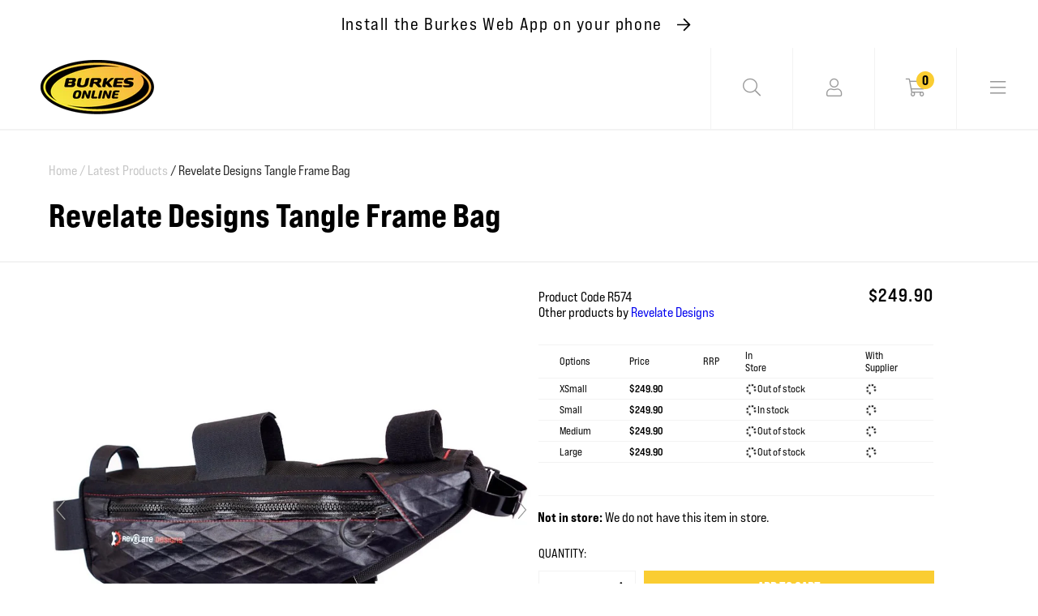

--- FILE ---
content_type: text/html; charset=utf-8
request_url: https://burkescycles.co.nz/collections/accessories-bag-bikepacking/products/revelate-designs-tangle-frame-bag
body_size: 44216
content:
<!doctype html>
<html class="no-js" lang="en">
  <head>
    <!-- PROGRESSIFY-ME:START -->
    <link rel="manifest" href="/a/progressify/upshift-test/manifest.json">
    <!-- PROGRESSIFY-ME:END -->
    <meta name="theme-color" content="#ffffff">
    <meta name="mobile-web-app-capable" content="yes">
    <meta name="apple-mobile-web-app-capable" content="yes">
    <link rel="manifest" crossorigin="use-credentials" href="/apps/sbpwa/manifest/">
    <script
      async
      src="https://cdn.jsdelivr.net/npm/pwacompat@2.0.9/pwacompat.min.js"
      integrity="sha384-VcI6S+HIsE80FVM1jgbd6WDFhzKYA0PecD/LcIyMQpT4fMJdijBh0I7Iblaacawc"
      crossorigin="anonymous"
    ></script>
    <meta charset="utf-8">
    <meta http-equiv="X-UA-Compatible" content="IE=edge">
    <meta name="viewport" content="width=device-width,initial-scale=1">
    <meta name="theme-color" content="">
    <meta name="google-site-verification" content="NSSRCc-EcGZ4ZPY6ktgaLWJbs6k2pOfChXO_9lYA_Vg">
    <link rel="canonical" href="https://burkescycles.co.nz/products/revelate-designs-tangle-frame-bag">
    <link rel="preconnect" href="https://cdn.shopify.com" crossorigin>
    <script src="https://kit.fontawesome.com/3320cda1a2.js" crossorigin="anonymous"></script>

    
      
    <script type="text/javascript">
      'use strict';

      (function () {
        function waitForLoad() {
          let formSelector = 'form[action*="/cart/add"]';
          if (typeof window.jQuery != 'undefined' && window.jQuery(formSelector)) {
            var _jQuery = window.jQuery;
            // Operations
            _jQuery('form[action*="/cart/add"]').on('change', '[name="selected_variant"]', function (evt) {
              var element = _jQuery(evt.target);
              var selector = 'tr.product-variant[data-variant-id="' + element[0].value + '"]';
              // Update
              element.closest(formSelector).find(selector).click();
              // End
            });

            //customisation by VSK
            const waitForElement = () => {
              const selectOption = document.querySelector('.vsk_theme_select');
              if (selectOption) {
                selectOption.addEventListener('change', (e) => {
                  var element = _jQuery(e.target);
                  var selector = 'tr.product-variant[data-variant-id="' + e.target.value + '"]';
                  // Update
                  element.closest(formSelector).find(selector).click();
                });
              } else {
                requestAnimationFrame(waitForElement);
              }
            };
            waitForElement();
            // End
          } else if (document.readyState != 'complete') {
            window.setTimeout(waitForLoad, 500);
          }
        }

        // Run
        waitForLoad();
      })();
    </script>
    

    <!-- starapps_scripts_start -->
    <!-- This code is automatically managed by StarApps Studio -->
    <!-- Please contact support@starapps.studio for any help -->
    <!-- starapps_scripts_end -->

        <script>
      (function (w, d, t, r, u) {
        var f, n, i;
        (w[u] = w[u] || []),
          (f = function () {
            var o = { ti: '187036649' };
            (o.q = w[u]), (w[u] = new UET(o)), w[u].push('pageLoad');
          }),
          (n = d.createElement(t)),
          (n.src = r),
          (n.async = 1),
          (n.onload = n.onreadystatechange =
            function () {
              var s = this.readyState;
              (s && s !== 'loaded' && s !== 'complete') || (f(), (n.onload = n.onreadystatechange = null));
            }),
          (i = d.getElementsByTagName(t)[0]),
          i.parentNode.insertBefore(n, i);
      })(window, document, 'script', '//bat.bing.com/bat.js', 'uetq');
    </script>

    <!-- Clarity tracking code for https://www.burkescycles.co.nz/ -->
<script>
  (function (c, l, a, r, i, t, y) {
    c[a] =
      c[a] ||
      function () {
        (c[a].q = c[a].q || []).push(arguments);
      };
    t = l.createElement(r);
    t.async = 1;
    t.src = 'https://www.clarity.ms/tag/' + i + '?ref=bwt';
    y = l.getElementsByTagName(r)[0];
    y.parentNode.insertBefore(t, y);
  })(window, document, 'clarity', 'script', 'gbvrhwufjk');
</script>
    
<!-- Google tag (gtag.js) -->
<script async src="https://www.googletagmanager.com/gtag/js?id=G-1EJTH6PF73"></script>
<script>
  window.dataLayer = window.dataLayer || [];
  function gtag() {
    dataLayer.push(arguments);
  }
  gtag('js', new Date());

  gtag('config', 'G-1EJTH6PF73');
</script>

<link rel="icon" type="image/png" href="//burkescycles.co.nz/cdn/shop/files/burkes-favicon-100px_2x_589f79cd-4595-4686-a1c6-93f8ab2e6b9b_32x32.png?v=1632883933">
      <title>
        Revelate Designs Tangle Frame Bag
        - Burkes Cycles
      </title>
    

    
      <meta name="description" content="The legendary Tangle® is the original half frame bag. It offers substantial cargo capacity in a sleek, rectangular shape that fills unused space on your bike. Stash your food, tools, and a mini pump and you&#39;re ready for any adventure, big or small. Build quality is second to none, we&#39;ve obsessed and honed the details f">
    

    

<meta property="og:site_name" content="Burkes Cycles">
<meta property="og:url" content="https://burkescycles.co.nz/products/revelate-designs-tangle-frame-bag">
<meta property="og:title" content="Revelate Designs Tangle Frame Bag">
<meta property="og:type" content="product">
<meta property="og:description" content="The legendary Tangle® is the original half frame bag. It offers substantial cargo capacity in a sleek, rectangular shape that fills unused space on your bike. Stash your food, tools, and a mini pump and you&#39;re ready for any adventure, big or small. Build quality is second to none, we&#39;ve obsessed and honed the details f"><meta property="og:image" content="http://burkescycles.co.nz/cdn/shop/products/tangle-9.jpg?v=1664741320">
  <meta property="og:image:secure_url" content="https://burkescycles.co.nz/cdn/shop/products/tangle-9.jpg?v=1664741320">
  <meta property="og:image:width" content="1200">
  <meta property="og:image:height" content="1200"><meta property="og:price:amount" content="249.90">
  <meta property="og:price:currency" content="NZD"><meta name="twitter:card" content="summary_large_image">
<meta name="twitter:title" content="Revelate Designs Tangle Frame Bag">
<meta name="twitter:description" content="The legendary Tangle® is the original half frame bag. It offers substantial cargo capacity in a sleek, rectangular shape that fills unused space on your bike. Stash your food, tools, and a mini pump and you&#39;re ready for any adventure, big or small. Build quality is second to none, we&#39;ve obsessed and honed the details f">


    <script src="//burkescycles.co.nz/cdn/shop/t/25/assets/global.js?v=52072057092317536531628472702" defer="defer"></script>

    <!-- starapps_core_start -->
<!-- This code is automatically managed by StarApps Studio -->
<!-- Please contact support@starapps.studio for any help -->
<!-- File location: snippets/starapps-core.liquid -->


    
<!-- starapps_core_end -->

    <script>window.performance && window.performance.mark && window.performance.mark('shopify.content_for_header.start');</script><meta name="facebook-domain-verification" content="dwgaas82oag5txem0rtmlbk9e4hrim">
<meta name="facebook-domain-verification" content="bp8qb1046z6ai4m94xrs0spmnzq221">
<meta name="google-site-verification" content="NSSRCc-EcGZ4ZPY6ktgaLWJbs6k2pOfChXO_9lYA_Vg">
<meta id="shopify-digital-wallet" name="shopify-digital-wallet" content="/2602045/digital_wallets/dialog">
<link rel="alternate" type="application/json+oembed" href="https://burkescycles.co.nz/products/revelate-designs-tangle-frame-bag.oembed">
<script async="async" src="/checkouts/internal/preloads.js?locale=en-NZ"></script>
<script id="shopify-features" type="application/json">{"accessToken":"5e436021462eed8779eb2d7b0d990fda","betas":["rich-media-storefront-analytics"],"domain":"burkescycles.co.nz","predictiveSearch":true,"shopId":2602045,"locale":"en"}</script>
<script>var Shopify = Shopify || {};
Shopify.shop = "upshift-test.myshopify.com";
Shopify.locale = "en";
Shopify.currency = {"active":"NZD","rate":"1.0"};
Shopify.country = "NZ";
Shopify.theme = {"name":"Burkes Cycles - 5.0","id":120384225322,"schema_name":"Dawn","schema_version":"1.1.0","theme_store_id":null,"role":"main"};
Shopify.theme.handle = "null";
Shopify.theme.style = {"id":null,"handle":null};
Shopify.cdnHost = "burkescycles.co.nz/cdn";
Shopify.routes = Shopify.routes || {};
Shopify.routes.root = "/";</script>
<script type="module">!function(o){(o.Shopify=o.Shopify||{}).modules=!0}(window);</script>
<script>!function(o){function n(){var o=[];function n(){o.push(Array.prototype.slice.apply(arguments))}return n.q=o,n}var t=o.Shopify=o.Shopify||{};t.loadFeatures=n(),t.autoloadFeatures=n()}(window);</script>
<script id="shop-js-analytics" type="application/json">{"pageType":"product"}</script>
<script defer="defer" async type="module" src="//burkescycles.co.nz/cdn/shopifycloud/shop-js/modules/v2/client.init-shop-cart-sync_C5BV16lS.en.esm.js"></script>
<script defer="defer" async type="module" src="//burkescycles.co.nz/cdn/shopifycloud/shop-js/modules/v2/chunk.common_CygWptCX.esm.js"></script>
<script type="module">
  await import("//burkescycles.co.nz/cdn/shopifycloud/shop-js/modules/v2/client.init-shop-cart-sync_C5BV16lS.en.esm.js");
await import("//burkescycles.co.nz/cdn/shopifycloud/shop-js/modules/v2/chunk.common_CygWptCX.esm.js");

  window.Shopify.SignInWithShop?.initShopCartSync?.({"fedCMEnabled":true,"windoidEnabled":true});

</script>
<script>(function() {
  var isLoaded = false;
  function asyncLoad() {
    if (isLoaded) return;
    isLoaded = true;
    var urls = ["https:\/\/checkout.latitudefinancial.com\/assets\/shopify.js?containerId=latitude-product-widget\u0026layout=standard\u0026merchantId=090684531\u0026promotionCode=2012\u0026promotionMonths=12\u0026shop=upshift-test.myshopify.com","https:\/\/checkout.latitudefinancial.com\/assets\/shopify.js?containerId=latitude-product-widget\u0026layout=inversed\u0026merchantId=090684531\u0026minAmount=250\u0026paymentOption=equal\u0026promotionCode=2212\u0026promotionMonths=12\u0026shop=upshift-test.myshopify.com","https:\/\/cdn.nfcube.com\/instafeed-62ca0709205f67b03fcf52970f5ca464.js?shop=upshift-test.myshopify.com","https:\/\/geostock.nyc3.digitaloceanspaces.com\/js\/inventoryLocation.js?shop=upshift-test.myshopify.com","https:\/\/inventory-info.nyc3.cdn.digitaloceanspaces.com\/js\/inventoryLocation.js?shop=upshift-test.myshopify.com"];
    for (var i = 0; i < urls.length; i++) {
      var s = document.createElement('script');
      s.type = 'text/javascript';
      s.async = true;
      s.src = urls[i];
      var x = document.getElementsByTagName('script')[0];
      x.parentNode.insertBefore(s, x);
    }
  };
  if(window.attachEvent) {
    window.attachEvent('onload', asyncLoad);
  } else {
    window.addEventListener('load', asyncLoad, false);
  }
})();</script>
<script id="__st">var __st={"a":2602045,"offset":46800,"reqid":"aa90bcb6-a42c-4d7b-b41e-37385b4eb33f-1768694414","pageurl":"burkescycles.co.nz\/collections\/accessories-bag-bikepacking\/products\/revelate-designs-tangle-frame-bag","u":"433740210a29","p":"product","rtyp":"product","rid":6890576740394};</script>
<script>window.ShopifyPaypalV4VisibilityTracking = true;</script>
<script id="captcha-bootstrap">!function(){'use strict';const t='contact',e='account',n='new_comment',o=[[t,t],['blogs',n],['comments',n],[t,'customer']],c=[[e,'customer_login'],[e,'guest_login'],[e,'recover_customer_password'],[e,'create_customer']],r=t=>t.map((([t,e])=>`form[action*='/${t}']:not([data-nocaptcha='true']) input[name='form_type'][value='${e}']`)).join(','),a=t=>()=>t?[...document.querySelectorAll(t)].map((t=>t.form)):[];function s(){const t=[...o],e=r(t);return a(e)}const i='password',u='form_key',d=['recaptcha-v3-token','g-recaptcha-response','h-captcha-response',i],f=()=>{try{return window.sessionStorage}catch{return}},m='__shopify_v',_=t=>t.elements[u];function p(t,e,n=!1){try{const o=window.sessionStorage,c=JSON.parse(o.getItem(e)),{data:r}=function(t){const{data:e,action:n}=t;return t[m]||n?{data:e,action:n}:{data:t,action:n}}(c);for(const[e,n]of Object.entries(r))t.elements[e]&&(t.elements[e].value=n);n&&o.removeItem(e)}catch(o){console.error('form repopulation failed',{error:o})}}const l='form_type',E='cptcha';function T(t){t.dataset[E]=!0}const w=window,h=w.document,L='Shopify',v='ce_forms',y='captcha';let A=!1;((t,e)=>{const n=(g='f06e6c50-85a8-45c8-87d0-21a2b65856fe',I='https://cdn.shopify.com/shopifycloud/storefront-forms-hcaptcha/ce_storefront_forms_captcha_hcaptcha.v1.5.2.iife.js',D={infoText:'Protected by hCaptcha',privacyText:'Privacy',termsText:'Terms'},(t,e,n)=>{const o=w[L][v],c=o.bindForm;if(c)return c(t,g,e,D).then(n);var r;o.q.push([[t,g,e,D],n]),r=I,A||(h.body.append(Object.assign(h.createElement('script'),{id:'captcha-provider',async:!0,src:r})),A=!0)});var g,I,D;w[L]=w[L]||{},w[L][v]=w[L][v]||{},w[L][v].q=[],w[L][y]=w[L][y]||{},w[L][y].protect=function(t,e){n(t,void 0,e),T(t)},Object.freeze(w[L][y]),function(t,e,n,w,h,L){const[v,y,A,g]=function(t,e,n){const i=e?o:[],u=t?c:[],d=[...i,...u],f=r(d),m=r(i),_=r(d.filter((([t,e])=>n.includes(e))));return[a(f),a(m),a(_),s()]}(w,h,L),I=t=>{const e=t.target;return e instanceof HTMLFormElement?e:e&&e.form},D=t=>v().includes(t);t.addEventListener('submit',(t=>{const e=I(t);if(!e)return;const n=D(e)&&!e.dataset.hcaptchaBound&&!e.dataset.recaptchaBound,o=_(e),c=g().includes(e)&&(!o||!o.value);(n||c)&&t.preventDefault(),c&&!n&&(function(t){try{if(!f())return;!function(t){const e=f();if(!e)return;const n=_(t);if(!n)return;const o=n.value;o&&e.removeItem(o)}(t);const e=Array.from(Array(32),(()=>Math.random().toString(36)[2])).join('');!function(t,e){_(t)||t.append(Object.assign(document.createElement('input'),{type:'hidden',name:u})),t.elements[u].value=e}(t,e),function(t,e){const n=f();if(!n)return;const o=[...t.querySelectorAll(`input[type='${i}']`)].map((({name:t})=>t)),c=[...d,...o],r={};for(const[a,s]of new FormData(t).entries())c.includes(a)||(r[a]=s);n.setItem(e,JSON.stringify({[m]:1,action:t.action,data:r}))}(t,e)}catch(e){console.error('failed to persist form',e)}}(e),e.submit())}));const S=(t,e)=>{t&&!t.dataset[E]&&(n(t,e.some((e=>e===t))),T(t))};for(const o of['focusin','change'])t.addEventListener(o,(t=>{const e=I(t);D(e)&&S(e,y())}));const B=e.get('form_key'),M=e.get(l),P=B&&M;t.addEventListener('DOMContentLoaded',(()=>{const t=y();if(P)for(const e of t)e.elements[l].value===M&&p(e,B);[...new Set([...A(),...v().filter((t=>'true'===t.dataset.shopifyCaptcha))])].forEach((e=>S(e,t)))}))}(h,new URLSearchParams(w.location.search),n,t,e,['guest_login'])})(!0,!0)}();</script>
<script integrity="sha256-4kQ18oKyAcykRKYeNunJcIwy7WH5gtpwJnB7kiuLZ1E=" data-source-attribution="shopify.loadfeatures" defer="defer" src="//burkescycles.co.nz/cdn/shopifycloud/storefront/assets/storefront/load_feature-a0a9edcb.js" crossorigin="anonymous"></script>
<script data-source-attribution="shopify.dynamic_checkout.dynamic.init">var Shopify=Shopify||{};Shopify.PaymentButton=Shopify.PaymentButton||{isStorefrontPortableWallets:!0,init:function(){window.Shopify.PaymentButton.init=function(){};var t=document.createElement("script");t.src="https://burkescycles.co.nz/cdn/shopifycloud/portable-wallets/latest/portable-wallets.en.js",t.type="module",document.head.appendChild(t)}};
</script>
<script data-source-attribution="shopify.dynamic_checkout.buyer_consent">
  function portableWalletsHideBuyerConsent(e){var t=document.getElementById("shopify-buyer-consent"),n=document.getElementById("shopify-subscription-policy-button");t&&n&&(t.classList.add("hidden"),t.setAttribute("aria-hidden","true"),n.removeEventListener("click",e))}function portableWalletsShowBuyerConsent(e){var t=document.getElementById("shopify-buyer-consent"),n=document.getElementById("shopify-subscription-policy-button");t&&n&&(t.classList.remove("hidden"),t.removeAttribute("aria-hidden"),n.addEventListener("click",e))}window.Shopify?.PaymentButton&&(window.Shopify.PaymentButton.hideBuyerConsent=portableWalletsHideBuyerConsent,window.Shopify.PaymentButton.showBuyerConsent=portableWalletsShowBuyerConsent);
</script>
<script data-source-attribution="shopify.dynamic_checkout.cart.bootstrap">document.addEventListener("DOMContentLoaded",(function(){function t(){return document.querySelector("shopify-accelerated-checkout-cart, shopify-accelerated-checkout")}if(t())Shopify.PaymentButton.init();else{new MutationObserver((function(e,n){t()&&(Shopify.PaymentButton.init(),n.disconnect())})).observe(document.body,{childList:!0,subtree:!0})}}));
</script>
<script id="sections-script" data-sections="footer" defer="defer" src="//burkescycles.co.nz/cdn/shop/t/25/compiled_assets/scripts.js?33110"></script>
<script>window.performance && window.performance.mark && window.performance.mark('shopify.content_for_header.end');</script>

    <link href="//burkescycles.co.nz/cdn/shop/t/25/assets/base.css?v=91194169391611256041743455468" rel="stylesheet" type="text/css" media="all" />
    <link href="//burkescycles.co.nz/cdn/shop/t/25/assets/style.css?v=152723073740226889941743629639" rel="stylesheet" type="text/css" media="all" />

    <script>
      document.documentElement.className = document.documentElement.className.replace('no-js', 'js');
    </script>

    
  <!-- BEGIN app block: shopify://apps/nerdy-form-builder/blocks/app-embed-block/69a5a9d9-7d66-4c42-a315-78fd5ac4e441 --><script id="nf-app-data" type="text/javascript">
    

    window['nf-no-request-mode'] = true;
    window['nfn-forms'] = [];
    const nfFormsObj = JSON.parse('{"699":{"id":699,"title":"Job Application","name":"Job application","isModal":0,"titlePosition":"left","description":"","padding":25,"paddingMobile":25,"formBorderRadius":10,"borderColor":"rgba(0,0,0,1)","borderSize":0,"errorType":"tooltip","isLabels":1,"addAsterisks":0,"boldLabels":1,"italicLabels":0,"quizMode":0,"frontendValidation":1,"labelAlign":"left","successMessage":"<p style=\\\"text-align: center;\\\"><strong>Thank you for submitting an application - we&#039;ll get back to you soon!</strong></p>","successMessageBgColor":"rgba(212,237,218,1)","successMessageVisibility":10,"failureMessage":"Form validation failed. Please correct the input data and submit again.","bgColor":"rgba(255,255,255,1)","bgSrc":"","labelsColor":"rgba(0,0,0,1)","inputBackgroundColor":"rgba(255,255,255,1)","inputTextColor":"rgba(0,0,0,1)","inputRadius":0,"inputMargin":16,"inputIconColor":"rgba(73,80,87,1)","inputIconBackground":"rgba(233,236,239,1)","isFullWidth":0,"isBoldTitle":1,"titleColor":"rgba(0,0,0,1)","titleFontSize":30,"titleFontSizeMobile":24,"maxWidth":600,"labelFontSize":16,"isBoxed":1,"isFullWidthSubmit":0,"afterSubmitAction":"form_and_message","redirectUrl":"","submitColor":"rgba(255,255,255,1)","submitFontSize":16,"submitWidth":3,"submitHeight":3,"submitButtonColor":"rgba(0,0,0,1)","submitPosition":"left","submitBorderRadius":4,"siteKey":"6LcFAx8oAAAAAN9KwvZo6P8OS549jIGI3GcWvoGq","customCss":"","customJs":"","entranceAnimation":"","entranceAnimationDuration":"1.2s","numberOfSteps":1,"hasBranding":1,"fields":[{"id":7971,"name":"first_name","icon":"nf-fas nf-fa-user","type":"text","step":1,"choices":"[]","placeholder":"Your name","width":"col-md-12","isMultipleChoice":0,"isConditional":0,"isRequired":1,"canRender":1,"dependsOn":null,"dependsOnValues":"[]","label":"","validationRules":[{"value":"Symfony\\\\Component\\\\Validator\\\\Constraints\\\\NotBlank","label":"Required","name":"required","errorMessage":"This value shouldn&#039;t be blank","id":7148,"mimeTypes":null,"fileMaxSize":null,"pattern":null,"isDeletable":true}]},{"id":7972,"name":"email","icon":"nf-fas nf-fa-at","type":"text","step":1,"choices":"[]","placeholder":"Email","width":"col-md-12","isMultipleChoice":0,"isConditional":0,"isRequired":1,"canRender":1,"dependsOn":null,"dependsOnValues":"[]","label":"","validationRules":[{"value":"Symfony\\\\Component\\\\Validator\\\\Constraints\\\\NotBlank","label":"Required","name":"required","errorMessage":"This value shouldn&#039;t be blank","id":7149,"mimeTypes":null,"fileMaxSize":null,"pattern":null,"isDeletable":true},{"value":"Symfony\\\\Component\\\\Validator\\\\Constraints\\\\Email","label":"Email address","name":"email","errorMessage":"This value is not a valid email address.","id":7150,"mimeTypes":null,"fileMaxSize":null,"pattern":null,"isDeletable":true}]},{"id":7974,"name":"custom_6500ee4838ad8","icon":null,"type":"radio","step":1,"choices":"[\\\"Head mechanic\\\\/workshop manager\\\"]","placeholder":"Radios/checkboxes placeholder","width":"col-md-12","isMultipleChoice":0,"isConditional":0,"isRequired":1,"canRender":1,"dependsOn":null,"dependsOnValues":"[]","label":"What position are you applying for?","validationRules":[{"value":"Symfony\\\\Component\\\\Validator\\\\Constraints\\\\NotBlank","label":"Required","name":"required","errorMessage":"This value shouldn&#039;t be blank","id":7152,"mimeTypes":null,"fileMaxSize":null,"pattern":null,"isDeletable":true}],"settings":{"differentValueAndLabel":false},"isInline":0,"defaultValue":"[\\\"Head mechanic\\\\/workshop manager\\\"]"},{"id":7975,"name":"custom_6500f139e2e79","icon":"nf-fas nf-fa-bicycle","type":"text","step":1,"choices":"[]","placeholder":"What makes you an ideal candidate for this role?","width":"col-md-12","isMultipleChoice":0,"isConditional":0,"isRequired":1,"canRender":1,"dependsOn":null,"dependsOnValues":"[]","label":"","validationRules":[{"value":"Symfony\\\\Component\\\\Validator\\\\Constraints\\\\NotBlank","label":"Required","name":"required","errorMessage":"This value shouldn&#039;t be blank","id":7153,"mimeTypes":null,"fileMaxSize":null,"pattern":null,"isDeletable":true}]},{"id":7976,"name":"custom_6500f0cb1c225","icon":"nf-fas nf-fa-file-upload","type":"file","step":1,"choices":"[]","placeholder":"Please attach your CV","width":"col-md-12","isMultipleChoice":0,"isConditional":0,"isRequired":1,"canRender":1,"dependsOn":null,"dependsOnValues":"[]","label":"","validationRules":[{"value":"Symfony\\\\Component\\\\Validator\\\\Constraints\\\\File","label":"File max size","name":"file_size","errorMessage":"Uploaded file&#039;s max size is 15 megabytes","id":7154,"mimeTypes":null,"fileMaxSize":15,"pattern":null,"isDeletable":false},{"value":"Symfony\\\\Component\\\\Validator\\\\Constraints\\\\Count","label":"Max number of files per submission","name":"max_count","errorMessage":"It should be not more than 10 files per submission","id":7155,"mimeTypes":null,"fileMaxSize":10,"pattern":null,"isDeletable":false},{"value":"Symfony\\\\Component\\\\Validator\\\\Constraints\\\\NotBlank","label":"Required","name":"required","errorMessage":"File should be uploaded","id":7156,"mimeTypes":null,"fileMaxSize":null,"pattern":null,"isDeletable":true}],"settings":{"showUploadProgress":false,"sendAsAttachment":false},"isInline":0},{"id":7977,"name":"g-recaptcha-response","icon":null,"type":"recaptcha","step":1,"choices":"[]","placeholder":"en","width":"col-md-12","isMultipleChoice":0,"isConditional":0,"isRequired":1,"canRender":1,"dependsOn":null,"dependsOnValues":"[]","label":"","validationRules":[{"value":"App\\\\Validator\\\\Recaptcha","label":"Google recaptcha","name":"recaptcha","errorMessage":"Validation failed. Please try again.","id":7157,"mimeTypes":null,"fileMaxSize":null,"pattern":null,"isDeletable":false},{"value":"Symfony\\\\Component\\\\Validator\\\\Constraints\\\\NotBlank","label":"Required","name":"required","errorMessage":"This value shouldn&#039;t be blank","id":7158,"mimeTypes":null,"fileMaxSize":null,"pattern":null,"isDeletable":true}],"settings":{"version":2}},{"id":7978,"name":"submit","icon":"nf-fas nf-fa-paper-plane","type":"submit","step":1,"choices":"[]","placeholder":"Submit placeholder","width":"col-md-12","isMultipleChoice":0,"isConditional":0,"isRequired":0,"canRender":1,"dependsOn":null,"dependsOnValues":"[]","label":"SUBMIT","validationRules":[],"settings":{"prevButtonText":"Previous","nextButtonText":"Next"}}],"currentStep":1,"isMultiStepBarVisible":1,"multiStepBarColor":"rgba(204,204,204,1)","multiStepBarActiveColor":"rgba(75,181,67,1)","stepAnimation":"","stepAnimationDuration":1.2,"prepopulateEmail":1,"prepopulatePhone":1}}');
    const nfFormKeys = Object.keys(nfFormsObj);
    nfFormKeys.forEach((key) => {
      window['nfn-forms'][key] = nfFormsObj[key];
    });

    window['nf-widget-url'] = 'https://cdn.shopify.com/extensions/019b2c57-11ce-757a-8c9a-e6f3e70f70f9/nerdy-form-builder-42/assets/nerdy_form_widget.js';
</script>
<script id="nf-init" src="https://cdn.shopify.com/extensions/019b2c57-11ce-757a-8c9a-e6f3e70f70f9/nerdy-form-builder-42/assets/nerdy_form_init.js" defer></script>
<script id="nf-widget" src="https://cdn.shopify.com/extensions/019b2c57-11ce-757a-8c9a-e6f3e70f70f9/nerdy-form-builder-42/assets/nerdy_form_widget.js" defer></script>

<!-- END app block --><!-- BEGIN app block: shopify://apps/starapps-variant-image/blocks/starapps-via-embed/2a01d106-3d10-48e8-ba53-5cb971217ac4 -->





    
      
      
      
      
        <script src="https://cdn.starapps.studio/apps/via/upshift-test/script-1754305300.js" async crossorigin="anonymous" data-theme-script="MagicZoomPlus App"></script>
      
    

    

    
    
      <script src="https://cdn.shopify.com/extensions/019b8ded-e117-7ce2-a469-ec8f78d5408d/variant-image-automator-33/assets/store-front-error-tracking.js" via-js-type="error-tracking" defer></script>
    
    <script via-metafields>window.viaData = {
        limitOnProduct: null,
        viaStatus: null
      }
    </script>
<!-- END app block --><!-- BEGIN app block: shopify://apps/swatch-king/blocks/variant-swatch-king/0850b1e4-ba30-4a0d-a8f4-f9a939276d7d -->


















































  <script>
    window.vsk_data = function(){
      return {
        "block_collection_settings": {"alignment":"left","enable":true,"swatch_location":"After image","switch_on_hover":false,"preselect_variant":false,"current_template":"product"},
        "currency": "NZD",
        "currency_symbol": "$",
        "primary_locale": "en",
        "localized_string": {},
        "app_setting_styles": {"products_swatch_presentation":{"slide_left_button_svg":"","slide_right_button_svg":""},"collections_swatch_presentation":{"minified":false,"minified_products":false,"minified_template":"+{count}","slide_left_button_svg":"","minified_display_count":[3,6],"slide_right_button_svg":""}},
        "app_setting": {"display_logs":false,"default_preset":3560,"pre_hide_strategy":"hide-all-theme-selectors","swatch_url_source":"cdn","product_data_source":"storefront"},
        "app_setting_config": {"app_execution_strategy":"all","collections_options_disabled":null,"default_swatch_image":"","do_not_select_an_option":{"text":"Select a {{ option_name }}","status":true,"control_add_to_cart":true,"allow_virtual_trigger":true,"make_a_selection_text":"Select a {{ option_name }}","auto_select_options_list":[]},"history_free_group_navigation":false,"notranslate":false,"products_options_disabled":null,"size_chart":{"type":"theme","labels":"size,sizes,taille,größe,tamanho,tamaño,koko,サイズ","position":"right","size_chart_app":"","size_chart_app_css":"","size_chart_app_selector":""},"session_storage_timeout_seconds":60,"enable_swatch":{"cart":{"enable_on_cart_product_grid":true,"enable_on_cart_featured_product":true},"home":{"enable_on_home_product_grid":true,"enable_on_home_featured_product":true},"pages":{"enable_on_custom_product_grid":true,"enable_on_custom_featured_product":true},"article":{"enable_on_article_product_grid":true,"enable_on_article_featured_product":true},"products":{"enable_on_main_product":true,"enable_on_product_grid":true},"collections":{"enable_on_collection_quick_view":true,"enable_on_collection_product_grid":true},"list_collections":{"enable_on_list_collection_quick_view":true,"enable_on_list_collection_product_grid":true}},"product_template":{"group_swatches":true,"variant_swatches":true},"product_batch_size":250,"use_optimized_urls":true,"enable_error_tracking":false,"enable_event_tracking":false,"preset_badge":{"order":[{"name":"sold_out","order":0},{"name":"sale","order":1},{"name":"new","order":2}],"new_badge_text":"NEW","new_badge_color":"#FFFFFF","sale_badge_text":"SALE","sale_badge_color":"#FFFFFF","new_badge_bg_color":"#121212D1","sale_badge_bg_color":"#D91C01D1","sold_out_badge_text":"SOLD OUT","sold_out_badge_color":"#FFFFFF","new_show_when_all_same":false,"sale_show_when_all_same":false,"sold_out_badge_bg_color":"#BBBBBBD1","new_product_max_duration":90,"sold_out_show_when_all_same":false,"min_price_diff_for_sale_badge":5}},
        "theme_settings_map": {"124270837802":48070,"124438806570":48070,"124613034026":48070,"131447455786":48070,"124789784618":48070,"120384225322":8118},
        "theme_settings": {"48070":{"id":48070,"configurations":{"products":{"theme_type":"dawn","swatch_root":{"position":"before","selector":"variant-selects, variant-radios, [class*=\"product-form__noscript-wrapper\"], form[action=\"\/cart\/add\"]","groups_selector":"","section_selector":".product.grid,.featured-product","secondary_position":"","secondary_selector":"","use_section_as_root":false},"option_selectors":" select.vsk_theme_select","selectors_to_hide":["[option-name=\"Size\"]",".swatches-type-products .swatch-label-button, .swatch-view.swatch-view-button","variant-radios","variant-selects"],"json_data_selector":"","add_to_cart_selector":"[name=\"add\"]","custom_button_params":{"data":[{"value_attribute":"data-value","option_attribute":"data-name"}],"selected_selector":".active"},"option_index_attributes":["data-index","data-option-position","data-object","data-product-option","data-option-index","name"],"add_to_cart_text_selector":"[name=\"add\"]\u003espan","selectors_to_hide_override":"","add_to_cart_enabled_classes":"","add_to_cart_disabled_classes":""},"collections":{"grid_updates":[{"name":"Sold out","template":"\u003cdiv class=\"card__badge\" {{ display_on_sold_out }}\u003e\u003cspan class=\"badge badge--bottom-left color-inverse\"\u003eSold out\u003c\/span\u003e\u003c\/div\u003e","display_position":"bottom","display_selector":".card__inner","element_selector":".card__badge .color-inverse"},{"name":"On Sale","template":"\u003cdiv class=\"card__badge bottom left\" {{ display_on_available }} {{ display_on_sale }}\u003e\n  \u003cspan class=\"badge badge--bottom-left color-accent-2\"\u003eSale\u003c\/span\u003e\n\u003c\/div\u003e","display_position":"replace","display_selector":".card__badge.bottom.left","element_selector":""},{"name":"price","template":"\u003cdiv class=\"price price--on-sale\"\u003e\n\u003cspan class=\"price-item price-item--regular\" {{display_on_sale}}\u003e{{compare_at_price_with_format}}\u003c\/span\u003e\n\u003cspan {display_on_sale}\u003e\u0026nbsp\u003c\/span\u003e\n\u003cspan class=\"price-item price-item--sale\" \u003e{price_with_format}\u003c\/span\u003e\n\u003c\/div\u003e","display_position":"replace","display_selector":".price","element_selector":""},{"name":"Vendor","template":"{{vendor}}","display_position":"replace","display_selector":".caption-with-letter-spacing","element_selector":""}],"data_selectors":{"url":"a","title":".card\u003e.card__content .card__information .card__heading a","attributes":[],"form_input":"[name=\"id\"]","featured_image":".product-image","secondary_image":"img:nth-child(2)"},"attribute_updates":[{"selector":null,"template":null,"attribute":null}],"selectors_to_hide":[],"json_data_selector":"[sa-swatch-json]","swatch_root_selector":".collection .grid__item .card-wrapper, .product-recommendations .grid__item .card-wrapper, .collage__item--product, .frankie___product, div.product-card","swatch_display_options":[{"label":"After image","position":"after","selector":".card-wrapper .card__inner"},{"label":"Default","position":"top","selector":".price, .masonry-item .details, .product-details"},{"label":"After title","position":"after","selector":".card-information__text"}]}},"settings":{"products":{"handleize":false,"init_deferred":false,"label_split_symbol":":","size_chart_selector":"","persist_group_variant":true,"hide_single_value_option":"all"},"collections":{"layer_index":2,"display_label":false,"continuous_lookup":3000,"json_data_from_api":true,"label_split_symbol":"-","price_trailing_zeroes":true,"hide_single_value_option":"all"}},"custom_scripts":[],"custom_css":"[swatch-generated] .card__information {overflow: auto;}","theme_store_ids":[],"schema_theme_names":["Dawn"],"pre_hide_css_code":null},"48070":{"id":48070,"configurations":{"products":{"theme_type":"dawn","swatch_root":{"position":"before","selector":"variant-selects, variant-radios, [class*=\"product-form__noscript-wrapper\"], form[action=\"\/cart\/add\"]","groups_selector":"","section_selector":".product.grid,.featured-product","secondary_position":"","secondary_selector":"","use_section_as_root":false},"option_selectors":" select.vsk_theme_select","selectors_to_hide":["[option-name=\"Size\"]",".swatches-type-products .swatch-label-button, .swatch-view.swatch-view-button","variant-radios","variant-selects"],"json_data_selector":"","add_to_cart_selector":"[name=\"add\"]","custom_button_params":{"data":[{"value_attribute":"data-value","option_attribute":"data-name"}],"selected_selector":".active"},"option_index_attributes":["data-index","data-option-position","data-object","data-product-option","data-option-index","name"],"add_to_cart_text_selector":"[name=\"add\"]\u003espan","selectors_to_hide_override":"","add_to_cart_enabled_classes":"","add_to_cart_disabled_classes":""},"collections":{"grid_updates":[{"name":"Sold out","template":"\u003cdiv class=\"card__badge\" {{ display_on_sold_out }}\u003e\u003cspan class=\"badge badge--bottom-left color-inverse\"\u003eSold out\u003c\/span\u003e\u003c\/div\u003e","display_position":"bottom","display_selector":".card__inner","element_selector":".card__badge .color-inverse"},{"name":"On Sale","template":"\u003cdiv class=\"card__badge bottom left\" {{ display_on_available }} {{ display_on_sale }}\u003e\n  \u003cspan class=\"badge badge--bottom-left color-accent-2\"\u003eSale\u003c\/span\u003e\n\u003c\/div\u003e","display_position":"replace","display_selector":".card__badge.bottom.left","element_selector":""},{"name":"price","template":"\u003cdiv class=\"price price--on-sale\"\u003e\n\u003cspan class=\"price-item price-item--regular\" {{display_on_sale}}\u003e{{compare_at_price_with_format}}\u003c\/span\u003e\n\u003cspan {display_on_sale}\u003e\u0026nbsp\u003c\/span\u003e\n\u003cspan class=\"price-item price-item--sale\" \u003e{price_with_format}\u003c\/span\u003e\n\u003c\/div\u003e","display_position":"replace","display_selector":".price","element_selector":""},{"name":"Vendor","template":"{{vendor}}","display_position":"replace","display_selector":".caption-with-letter-spacing","element_selector":""}],"data_selectors":{"url":"a","title":".card\u003e.card__content .card__information .card__heading a","attributes":[],"form_input":"[name=\"id\"]","featured_image":".product-image","secondary_image":"img:nth-child(2)"},"attribute_updates":[{"selector":null,"template":null,"attribute":null}],"selectors_to_hide":[],"json_data_selector":"[sa-swatch-json]","swatch_root_selector":".collection .grid__item .card-wrapper, .product-recommendations .grid__item .card-wrapper, .collage__item--product, .frankie___product, div.product-card","swatch_display_options":[{"label":"After image","position":"after","selector":".card-wrapper .card__inner"},{"label":"Default","position":"top","selector":".price, .masonry-item .details, .product-details"},{"label":"After title","position":"after","selector":".card-information__text"}]}},"settings":{"products":{"handleize":false,"init_deferred":false,"label_split_symbol":":","size_chart_selector":"","persist_group_variant":true,"hide_single_value_option":"all"},"collections":{"layer_index":2,"display_label":false,"continuous_lookup":3000,"json_data_from_api":true,"label_split_symbol":"-","price_trailing_zeroes":true,"hide_single_value_option":"all"}},"custom_scripts":[],"custom_css":"[swatch-generated] .card__information {overflow: auto;}","theme_store_ids":[],"schema_theme_names":["Dawn"],"pre_hide_css_code":null},"48070":{"id":48070,"configurations":{"products":{"theme_type":"dawn","swatch_root":{"position":"before","selector":"variant-selects, variant-radios, [class*=\"product-form__noscript-wrapper\"], form[action=\"\/cart\/add\"]","groups_selector":"","section_selector":".product.grid,.featured-product","secondary_position":"","secondary_selector":"","use_section_as_root":false},"option_selectors":" select.vsk_theme_select","selectors_to_hide":["[option-name=\"Size\"]",".swatches-type-products .swatch-label-button, .swatch-view.swatch-view-button","variant-radios","variant-selects"],"json_data_selector":"","add_to_cart_selector":"[name=\"add\"]","custom_button_params":{"data":[{"value_attribute":"data-value","option_attribute":"data-name"}],"selected_selector":".active"},"option_index_attributes":["data-index","data-option-position","data-object","data-product-option","data-option-index","name"],"add_to_cart_text_selector":"[name=\"add\"]\u003espan","selectors_to_hide_override":"","add_to_cart_enabled_classes":"","add_to_cart_disabled_classes":""},"collections":{"grid_updates":[{"name":"Sold out","template":"\u003cdiv class=\"card__badge\" {{ display_on_sold_out }}\u003e\u003cspan class=\"badge badge--bottom-left color-inverse\"\u003eSold out\u003c\/span\u003e\u003c\/div\u003e","display_position":"bottom","display_selector":".card__inner","element_selector":".card__badge .color-inverse"},{"name":"On Sale","template":"\u003cdiv class=\"card__badge bottom left\" {{ display_on_available }} {{ display_on_sale }}\u003e\n  \u003cspan class=\"badge badge--bottom-left color-accent-2\"\u003eSale\u003c\/span\u003e\n\u003c\/div\u003e","display_position":"replace","display_selector":".card__badge.bottom.left","element_selector":""},{"name":"price","template":"\u003cdiv class=\"price price--on-sale\"\u003e\n\u003cspan class=\"price-item price-item--regular\" {{display_on_sale}}\u003e{{compare_at_price_with_format}}\u003c\/span\u003e\n\u003cspan {display_on_sale}\u003e\u0026nbsp\u003c\/span\u003e\n\u003cspan class=\"price-item price-item--sale\" \u003e{price_with_format}\u003c\/span\u003e\n\u003c\/div\u003e","display_position":"replace","display_selector":".price","element_selector":""},{"name":"Vendor","template":"{{vendor}}","display_position":"replace","display_selector":".caption-with-letter-spacing","element_selector":""}],"data_selectors":{"url":"a","title":".card\u003e.card__content .card__information .card__heading a","attributes":[],"form_input":"[name=\"id\"]","featured_image":".product-image","secondary_image":"img:nth-child(2)"},"attribute_updates":[{"selector":null,"template":null,"attribute":null}],"selectors_to_hide":[],"json_data_selector":"[sa-swatch-json]","swatch_root_selector":".collection .grid__item .card-wrapper, .product-recommendations .grid__item .card-wrapper, .collage__item--product, .frankie___product, div.product-card","swatch_display_options":[{"label":"After image","position":"after","selector":".card-wrapper .card__inner"},{"label":"Default","position":"top","selector":".price, .masonry-item .details, .product-details"},{"label":"After title","position":"after","selector":".card-information__text"}]}},"settings":{"products":{"handleize":false,"init_deferred":false,"label_split_symbol":":","size_chart_selector":"","persist_group_variant":true,"hide_single_value_option":"all"},"collections":{"layer_index":2,"display_label":false,"continuous_lookup":3000,"json_data_from_api":true,"label_split_symbol":"-","price_trailing_zeroes":true,"hide_single_value_option":"all"}},"custom_scripts":[],"custom_css":"[swatch-generated] .card__information {overflow: auto;}","theme_store_ids":[],"schema_theme_names":["Dawn"],"pre_hide_css_code":null},"48070":{"id":48070,"configurations":{"products":{"theme_type":"dawn","swatch_root":{"position":"before","selector":"variant-selects, variant-radios, [class*=\"product-form__noscript-wrapper\"], form[action=\"\/cart\/add\"]","groups_selector":"","section_selector":".product.grid,.featured-product","secondary_position":"","secondary_selector":"","use_section_as_root":false},"option_selectors":" select.vsk_theme_select","selectors_to_hide":["[option-name=\"Size\"]",".swatches-type-products .swatch-label-button, .swatch-view.swatch-view-button","variant-radios","variant-selects"],"json_data_selector":"","add_to_cart_selector":"[name=\"add\"]","custom_button_params":{"data":[{"value_attribute":"data-value","option_attribute":"data-name"}],"selected_selector":".active"},"option_index_attributes":["data-index","data-option-position","data-object","data-product-option","data-option-index","name"],"add_to_cart_text_selector":"[name=\"add\"]\u003espan","selectors_to_hide_override":"","add_to_cart_enabled_classes":"","add_to_cart_disabled_classes":""},"collections":{"grid_updates":[{"name":"Sold out","template":"\u003cdiv class=\"card__badge\" {{ display_on_sold_out }}\u003e\u003cspan class=\"badge badge--bottom-left color-inverse\"\u003eSold out\u003c\/span\u003e\u003c\/div\u003e","display_position":"bottom","display_selector":".card__inner","element_selector":".card__badge .color-inverse"},{"name":"On Sale","template":"\u003cdiv class=\"card__badge bottom left\" {{ display_on_available }} {{ display_on_sale }}\u003e\n  \u003cspan class=\"badge badge--bottom-left color-accent-2\"\u003eSale\u003c\/span\u003e\n\u003c\/div\u003e","display_position":"replace","display_selector":".card__badge.bottom.left","element_selector":""},{"name":"price","template":"\u003cdiv class=\"price price--on-sale\"\u003e\n\u003cspan class=\"price-item price-item--regular\" {{display_on_sale}}\u003e{{compare_at_price_with_format}}\u003c\/span\u003e\n\u003cspan {display_on_sale}\u003e\u0026nbsp\u003c\/span\u003e\n\u003cspan class=\"price-item price-item--sale\" \u003e{price_with_format}\u003c\/span\u003e\n\u003c\/div\u003e","display_position":"replace","display_selector":".price","element_selector":""},{"name":"Vendor","template":"{{vendor}}","display_position":"replace","display_selector":".caption-with-letter-spacing","element_selector":""}],"data_selectors":{"url":"a","title":".card\u003e.card__content .card__information .card__heading a","attributes":[],"form_input":"[name=\"id\"]","featured_image":".product-image","secondary_image":"img:nth-child(2)"},"attribute_updates":[{"selector":null,"template":null,"attribute":null}],"selectors_to_hide":[],"json_data_selector":"[sa-swatch-json]","swatch_root_selector":".collection .grid__item .card-wrapper, .product-recommendations .grid__item .card-wrapper, .collage__item--product, .frankie___product, div.product-card","swatch_display_options":[{"label":"After image","position":"after","selector":".card-wrapper .card__inner"},{"label":"Default","position":"top","selector":".price, .masonry-item .details, .product-details"},{"label":"After title","position":"after","selector":".card-information__text"}]}},"settings":{"products":{"handleize":false,"init_deferred":false,"label_split_symbol":":","size_chart_selector":"","persist_group_variant":true,"hide_single_value_option":"all"},"collections":{"layer_index":2,"display_label":false,"continuous_lookup":3000,"json_data_from_api":true,"label_split_symbol":"-","price_trailing_zeroes":true,"hide_single_value_option":"all"}},"custom_scripts":[],"custom_css":"[swatch-generated] .card__information {overflow: auto;}","theme_store_ids":[],"schema_theme_names":["Dawn"],"pre_hide_css_code":null},"48070":{"id":48070,"configurations":{"products":{"theme_type":"dawn","swatch_root":{"position":"before","selector":"variant-selects, variant-radios, [class*=\"product-form__noscript-wrapper\"], form[action=\"\/cart\/add\"]","groups_selector":"","section_selector":".product.grid,.featured-product","secondary_position":"","secondary_selector":"","use_section_as_root":false},"option_selectors":" select.vsk_theme_select","selectors_to_hide":["[option-name=\"Size\"]",".swatches-type-products .swatch-label-button, .swatch-view.swatch-view-button","variant-radios","variant-selects"],"json_data_selector":"","add_to_cart_selector":"[name=\"add\"]","custom_button_params":{"data":[{"value_attribute":"data-value","option_attribute":"data-name"}],"selected_selector":".active"},"option_index_attributes":["data-index","data-option-position","data-object","data-product-option","data-option-index","name"],"add_to_cart_text_selector":"[name=\"add\"]\u003espan","selectors_to_hide_override":"","add_to_cart_enabled_classes":"","add_to_cart_disabled_classes":""},"collections":{"grid_updates":[{"name":"Sold out","template":"\u003cdiv class=\"card__badge\" {{ display_on_sold_out }}\u003e\u003cspan class=\"badge badge--bottom-left color-inverse\"\u003eSold out\u003c\/span\u003e\u003c\/div\u003e","display_position":"bottom","display_selector":".card__inner","element_selector":".card__badge .color-inverse"},{"name":"On Sale","template":"\u003cdiv class=\"card__badge bottom left\" {{ display_on_available }} {{ display_on_sale }}\u003e\n  \u003cspan class=\"badge badge--bottom-left color-accent-2\"\u003eSale\u003c\/span\u003e\n\u003c\/div\u003e","display_position":"replace","display_selector":".card__badge.bottom.left","element_selector":""},{"name":"price","template":"\u003cdiv class=\"price price--on-sale\"\u003e\n\u003cspan class=\"price-item price-item--regular\" {{display_on_sale}}\u003e{{compare_at_price_with_format}}\u003c\/span\u003e\n\u003cspan {display_on_sale}\u003e\u0026nbsp\u003c\/span\u003e\n\u003cspan class=\"price-item price-item--sale\" \u003e{price_with_format}\u003c\/span\u003e\n\u003c\/div\u003e","display_position":"replace","display_selector":".price","element_selector":""},{"name":"Vendor","template":"{{vendor}}","display_position":"replace","display_selector":".caption-with-letter-spacing","element_selector":""}],"data_selectors":{"url":"a","title":".card\u003e.card__content .card__information .card__heading a","attributes":[],"form_input":"[name=\"id\"]","featured_image":".product-image","secondary_image":"img:nth-child(2)"},"attribute_updates":[{"selector":null,"template":null,"attribute":null}],"selectors_to_hide":[],"json_data_selector":"[sa-swatch-json]","swatch_root_selector":".collection .grid__item .card-wrapper, .product-recommendations .grid__item .card-wrapper, .collage__item--product, .frankie___product, div.product-card","swatch_display_options":[{"label":"After image","position":"after","selector":".card-wrapper .card__inner"},{"label":"Default","position":"top","selector":".price, .masonry-item .details, .product-details"},{"label":"After title","position":"after","selector":".card-information__text"}]}},"settings":{"products":{"handleize":false,"init_deferred":false,"label_split_symbol":":","size_chart_selector":"","persist_group_variant":true,"hide_single_value_option":"all"},"collections":{"layer_index":2,"display_label":false,"continuous_lookup":3000,"json_data_from_api":true,"label_split_symbol":"-","price_trailing_zeroes":true,"hide_single_value_option":"all"}},"custom_scripts":[],"custom_css":"[swatch-generated] .card__information {overflow: auto;}","theme_store_ids":[],"schema_theme_names":["Dawn"],"pre_hide_css_code":null},"8118":{"id":8118,"configurations":{"products":{"theme_type":"dawn","swatch_root":{"position":"top","selector":"form[action*=\"\/cart\/add\"]","groups_selector":"","section_selector":"#shopify-section-product-template, #shopify-section-page-product, #shopify-section-static-product, #shopify-section-product, #shopify-section-static-product-pages","secondary_position":"","secondary_selector":"","use_section_as_root":false},"option_selectors":"select.vsk_theme_select","selectors_to_hide":[".swatches-type-products .swatch-label-button, .swatch-view.swatch-view-button",".swatches-type-products .swatch-label-drop-down, .swatch-drop-down-wrapper",".swatch_options","form[action=\"\/cart\/add\"] .product__variants","form[action=\"\/cart\/add\"] .form__row div.selector-wrapper","form .swatch.clearfix"],"json_data_selector":"","add_to_cart_selector":"[name=\"add\"]","custom_button_params":{"data":[{"value_attribute":"data-variant-name","option_attribute":"data-name"}],"selected_selector":".variant-selected"},"option_index_attributes":["value","data-index","data-option-position","data-object","data-product-option","data-option-index","name"],"add_to_cart_text_selector":"[name=\"add\"]\u003espan","selectors_to_hide_override":"","add_to_cart_enabled_classes":"","add_to_cart_disabled_classes":""},"collections":{"grid_updates":[{"name":"sku","template":"SKU: {sku}","display_position":"replace","display_selector":".variant-sku","element_selector":""},{"name":"price","template":"{{price_with_format}}","display_position":"replace","display_selector":"[data-price]","element_selector":""}],"data_selectors":{"url":"a","title":".product-card__title","attributes":[],"form_input":"input[name=\"id\"]","featured_image":".product-image","secondary_image":"img.secondary"},"attribute_updates":[{"selector":null,"template":null,"attribute":null}],"selectors_to_hide":[],"json_data_selector":"[sa-swatch-json]","swatch_root_selector":"[sa-swatch-root], .frankie___product, div.product-card","swatch_display_options":[{"label":"Default","position":"top","selector":".masonry-item .details, .product-details"}]}},"settings":{"products":{"handleize":false,"init_deferred":false,"label_split_symbol":"-","size_chart_selector":"","persist_group_variant":true,"hide_single_value_option":"all"},"collections":{"layer_index":1,"display_label":false,"continuous_lookup":3000,"json_data_from_api":true,"label_split_symbol":"-","price_trailing_zeroes":false,"hide_single_value_option":"all"}},"custom_scripts":[],"custom_css":".product-card.variants[swatch-generated]{overflow: auto!important;}\r\n.variant-tiles{display:none!important;} .product[sa-swatch-root] {height:auto!important;}.product[sa-swatch-root] .details a{position:relative!important;float: none!important;}.masonry-item.product{height:355px!important;}select.swatch-view{height:auto !important;width:auto !important;font-size:100% !important;line-height:100% !important}\r\n","theme_store_ids":[],"schema_theme_names":["old_settings_in_use"],"pre_hide_css_code":null}},
        "product_options": [{"id":437493,"name":"Colour | Size","products_preset_id":3559,"products_swatch":"first_variant_image","collections_preset_id":3558,"collections_swatch":"first_variant_image","trigger_action":"auto","mobile_products_preset_id":3559,"mobile_products_swatch":"first_variant_image","mobile_collections_preset_id":3558,"mobile_collections_swatch":"first_variant_image","same_products_preset_for_mobile":true,"same_collections_preset_for_mobile":true},{"id":145382,"name":"Ratio","products_preset_id":3559,"products_swatch":"first_variant_image","collections_preset_id":3558,"collections_swatch":"first_variant_image","trigger_action":"auto","mobile_products_preset_id":3559,"mobile_products_swatch":"first_variant_image","mobile_collections_preset_id":3558,"mobile_collections_swatch":"first_variant_image","same_products_preset_for_mobile":true,"same_collections_preset_for_mobile":true},{"id":358769,"name":"Wheel Size","products_preset_id":3556,"products_swatch":"first_variant_image","collections_preset_id":null,"collections_swatch":"first_variant_image","trigger_action":"auto","mobile_products_preset_id":3556,"mobile_products_swatch":"first_variant_image","mobile_collections_preset_id":null,"mobile_collections_swatch":"first_variant_image","same_products_preset_for_mobile":true,"same_collections_preset_for_mobile":true},{"id":63011,"name":"Hubs","products_preset_id":3559,"products_swatch":"first_variant_image","collections_preset_id":3558,"collections_swatch":"first_variant_image","trigger_action":"auto","mobile_products_preset_id":3559,"mobile_products_swatch":"first_variant_image","mobile_collections_preset_id":3558,"mobile_collections_swatch":"first_variant_image","same_products_preset_for_mobile":true,"same_collections_preset_for_mobile":true},{"id":128880,"name":"Pulleys","products_preset_id":3559,"products_swatch":"first_variant_image","collections_preset_id":3558,"collections_swatch":"first_variant_image","trigger_action":"auto","mobile_products_preset_id":3559,"mobile_products_swatch":"first_variant_image","mobile_collections_preset_id":3558,"mobile_collections_swatch":"first_variant_image","same_products_preset_for_mobile":true,"same_collections_preset_for_mobile":true},{"id":62998,"name":"Capacity","products_preset_id":3559,"products_swatch":"first_variant_image","collections_preset_id":3558,"collections_swatch":"first_variant_image","trigger_action":"auto","mobile_products_preset_id":3559,"mobile_products_swatch":"first_variant_image","mobile_collections_preset_id":3558,"mobile_collections_swatch":"first_variant_image","same_products_preset_for_mobile":true,"same_collections_preset_for_mobile":true},{"id":63007,"name":"Rise","products_preset_id":3559,"products_swatch":"first_variant_image","collections_preset_id":null,"collections_swatch":"first_variant_image","trigger_action":"auto","mobile_products_preset_id":3559,"mobile_products_swatch":"first_variant_image","mobile_collections_preset_id":null,"mobile_collections_swatch":"first_variant_image","same_products_preset_for_mobile":true,"same_collections_preset_for_mobile":true},{"id":63013,"name":"Mount","products_preset_id":3556,"products_swatch":"first_variant_image","collections_preset_id":null,"collections_swatch":"first_variant_image","trigger_action":"auto","mobile_products_preset_id":3556,"mobile_products_swatch":"first_variant_image","mobile_collections_preset_id":null,"mobile_collections_swatch":"first_variant_image","same_products_preset_for_mobile":true,"same_collections_preset_for_mobile":true},{"id":62994,"name":"Flavour","products_preset_id":3559,"products_swatch":"first_variant_image","collections_preset_id":3558,"collections_swatch":"first_variant_image","trigger_action":"auto","mobile_products_preset_id":3559,"mobile_products_swatch":"first_variant_image","mobile_collections_preset_id":3558,"mobile_collections_swatch":"first_variant_image","same_products_preset_for_mobile":true,"same_collections_preset_for_mobile":true},{"id":63002,"name":"Angle","products_preset_id":3556,"products_swatch":"first_variant_image","collections_preset_id":null,"collections_swatch":"first_variant_image","trigger_action":"auto","mobile_products_preset_id":3556,"mobile_products_swatch":"first_variant_image","mobile_collections_preset_id":null,"mobile_collections_swatch":"first_variant_image","same_products_preset_for_mobile":true,"same_collections_preset_for_mobile":true},{"id":63017,"name":"Lens","products_preset_id":3556,"products_swatch":"first_variant_image","collections_preset_id":null,"collections_swatch":"first_variant_image","trigger_action":"auto","mobile_products_preset_id":3556,"mobile_products_swatch":"first_variant_image","mobile_collections_preset_id":null,"mobile_collections_swatch":"first_variant_image","same_products_preset_for_mobile":true,"same_collections_preset_for_mobile":true},{"id":96008,"name":"Cup Type","products_preset_id":3556,"products_swatch":"first_variant_image","collections_preset_id":null,"collections_swatch":"first_variant_image","trigger_action":"auto","mobile_products_preset_id":3556,"mobile_products_swatch":"first_variant_image","mobile_collections_preset_id":null,"mobile_collections_swatch":"first_variant_image","same_products_preset_for_mobile":true,"same_collections_preset_for_mobile":true},{"id":170549,"name":"Side","products_preset_id":3556,"products_swatch":"first_variant_image","collections_preset_id":null,"collections_swatch":"first_variant_image","trigger_action":"auto","mobile_products_preset_id":3556,"mobile_products_swatch":"first_variant_image","mobile_collections_preset_id":null,"mobile_collections_swatch":"first_variant_image","same_products_preset_for_mobile":true,"same_collections_preset_for_mobile":true},{"id":274348,"name":"Denominations","products_preset_id":3556,"products_swatch":"first_variant_image","collections_preset_id":null,"collections_swatch":"first_variant_image","trigger_action":"auto","mobile_products_preset_id":3556,"mobile_products_swatch":"first_variant_image","mobile_collections_preset_id":null,"mobile_collections_swatch":"first_variant_image","same_products_preset_for_mobile":true,"same_collections_preset_for_mobile":true},{"id":75947,"name":"Travel\/Offset","products_preset_id":3556,"products_swatch":"first_variant_image","collections_preset_id":null,"collections_swatch":"first_variant_image","trigger_action":"auto","mobile_products_preset_id":3556,"mobile_products_swatch":"first_variant_image","mobile_collections_preset_id":null,"mobile_collections_swatch":"first_variant_image","same_products_preset_for_mobile":true,"same_collections_preset_for_mobile":true},{"id":63015,"name":"Gear","products_preset_id":3556,"products_swatch":"first_variant_image","collections_preset_id":null,"collections_swatch":"first_variant_image","trigger_action":"auto","mobile_products_preset_id":3556,"mobile_products_swatch":"first_variant_image","mobile_collections_preset_id":null,"mobile_collections_swatch":"first_variant_image","same_products_preset_for_mobile":true,"same_collections_preset_for_mobile":true},{"id":63008,"name":"BB Type","products_preset_id":3556,"products_swatch":"first_variant_image","collections_preset_id":null,"collections_swatch":"first_variant_image","trigger_action":"auto","mobile_products_preset_id":3556,"mobile_products_swatch":"first_variant_image","mobile_collections_preset_id":null,"mobile_collections_swatch":"first_variant_image","same_products_preset_for_mobile":true,"same_collections_preset_for_mobile":true},{"id":274347,"name":"BCD","products_preset_id":3556,"products_swatch":"first_variant_image","collections_preset_id":null,"collections_swatch":"first_variant_image","trigger_action":"auto","mobile_products_preset_id":3556,"mobile_products_swatch":"first_variant_image","mobile_collections_preset_id":null,"mobile_collections_swatch":"first_variant_image","same_products_preset_for_mobile":true,"same_collections_preset_for_mobile":true},{"id":128879,"name":"Driver","products_preset_id":3559,"products_swatch":"first_variant_image","collections_preset_id":3558,"collections_swatch":"first_variant_image","trigger_action":"auto","mobile_products_preset_id":3559,"mobile_products_swatch":"first_variant_image","mobile_collections_preset_id":3558,"mobile_collections_swatch":"first_variant_image","same_products_preset_for_mobile":true,"same_collections_preset_for_mobile":true},{"id":87391,"name":"Hub","products_preset_id":3556,"products_swatch":"first_variant_image","collections_preset_id":null,"collections_swatch":"first_variant_image","trigger_action":"auto","mobile_products_preset_id":3556,"mobile_products_swatch":"first_variant_image","mobile_collections_preset_id":null,"mobile_collections_swatch":"first_variant_image","same_products_preset_for_mobile":true,"same_collections_preset_for_mobile":true},{"id":63027,"name":"Setback","products_preset_id":3556,"products_swatch":"first_variant_image","collections_preset_id":null,"collections_swatch":"first_variant_image","trigger_action":"auto","mobile_products_preset_id":3556,"mobile_products_swatch":"first_variant_image","mobile_collections_preset_id":null,"mobile_collections_swatch":"first_variant_image","same_products_preset_for_mobile":true,"same_collections_preset_for_mobile":true},{"id":63025,"name":"Holes","products_preset_id":3556,"products_swatch":"first_variant_image","collections_preset_id":null,"collections_swatch":"first_variant_image","trigger_action":"auto","mobile_products_preset_id":3556,"mobile_products_swatch":"first_variant_image","mobile_collections_preset_id":null,"mobile_collections_swatch":"first_variant_image","same_products_preset_for_mobile":true,"same_collections_preset_for_mobile":true},{"id":62988,"name":"Title","products_preset_id":3556,"products_swatch":"first_variant_image","collections_preset_id":null,"collections_swatch":"first_variant_image","trigger_action":"auto","mobile_products_preset_id":3556,"mobile_products_swatch":"first_variant_image","mobile_collections_preset_id":null,"mobile_collections_swatch":"first_variant_image","same_products_preset_for_mobile":true,"same_collections_preset_for_mobile":true},{"id":103664,"name":"Front_Rear","products_preset_id":3559,"products_swatch":"first_variant_image","collections_preset_id":null,"collections_swatch":"first_variant_image","trigger_action":"auto","mobile_products_preset_id":3559,"mobile_products_swatch":"first_variant_image","mobile_collections_preset_id":null,"mobile_collections_swatch":"first_variant_image","same_products_preset_for_mobile":true,"same_collections_preset_for_mobile":true},{"id":437492,"name":"MY","products_preset_id":3556,"products_swatch":"first_variant_image","collections_preset_id":null,"collections_swatch":"first_variant_image","trigger_action":"auto","mobile_products_preset_id":3556,"mobile_products_swatch":"first_variant_image","mobile_collections_preset_id":null,"mobile_collections_swatch":"first_variant_image","same_products_preset_for_mobile":true,"same_collections_preset_for_mobile":true},{"id":62993,"name":"Width","products_preset_id":3559,"products_swatch":"first_variant_image","collections_preset_id":null,"collections_swatch":"first_variant_image","trigger_action":"auto","mobile_products_preset_id":3559,"mobile_products_swatch":"first_variant_image","mobile_collections_preset_id":null,"mobile_collections_swatch":"first_variant_image","same_products_preset_for_mobile":true,"same_collections_preset_for_mobile":true},{"id":314632,"name":"Sweep","products_preset_id":3556,"products_swatch":"first_variant_image","collections_preset_id":null,"collections_swatch":"first_variant_image","trigger_action":"auto","mobile_products_preset_id":3556,"mobile_products_swatch":"first_variant_image","mobile_collections_preset_id":null,"mobile_collections_swatch":"first_variant_image","same_products_preset_for_mobile":true,"same_collections_preset_for_mobile":true},{"id":63026,"name":"Diameter","products_preset_id":3556,"products_swatch":"first_variant_image","collections_preset_id":null,"collections_swatch":"first_variant_image","trigger_action":"auto","mobile_products_preset_id":3556,"mobile_products_swatch":"first_variant_image","mobile_collections_preset_id":null,"mobile_collections_swatch":"first_variant_image","same_products_preset_for_mobile":true,"same_collections_preset_for_mobile":true},{"id":63000,"name":"BB Width","products_preset_id":3556,"products_swatch":"first_variant_image","collections_preset_id":null,"collections_swatch":"first_variant_image","trigger_action":"auto","mobile_products_preset_id":3556,"mobile_products_swatch":"first_variant_image","mobile_collections_preset_id":null,"mobile_collections_swatch":"first_variant_image","same_products_preset_for_mobile":true,"same_collections_preset_for_mobile":true},{"id":63018,"name":"Valve","products_preset_id":3556,"products_swatch":"first_variant_image","collections_preset_id":null,"collections_swatch":"first_variant_image","trigger_action":"auto","mobile_products_preset_id":3556,"mobile_products_swatch":"first_variant_image","mobile_collections_preset_id":null,"mobile_collections_swatch":"first_variant_image","same_products_preset_for_mobile":true,"same_collections_preset_for_mobile":true},{"id":63024,"name":"Quantity","products_preset_id":3556,"products_swatch":"first_variant_image","collections_preset_id":null,"collections_swatch":"first_variant_image","trigger_action":"auto","mobile_products_preset_id":3556,"mobile_products_swatch":"first_variant_image","mobile_collections_preset_id":null,"mobile_collections_swatch":"first_variant_image","same_products_preset_for_mobile":true,"same_collections_preset_for_mobile":true},{"id":63016,"name":"Drop","products_preset_id":3556,"products_swatch":"first_variant_image","collections_preset_id":null,"collections_swatch":"first_variant_image","trigger_action":"auto","mobile_products_preset_id":3556,"mobile_products_swatch":"first_variant_image","mobile_collections_preset_id":null,"mobile_collections_swatch":"first_variant_image","same_products_preset_for_mobile":true,"same_collections_preset_for_mobile":true},{"id":79118,"name":"Sizes","products_preset_id":3559,"products_swatch":"first_variant_image","collections_preset_id":3558,"collections_swatch":"first_variant_image","trigger_action":"auto","mobile_products_preset_id":3559,"mobile_products_swatch":"first_variant_image","mobile_collections_preset_id":3558,"mobile_collections_swatch":"first_variant_image","same_products_preset_for_mobile":true,"same_collections_preset_for_mobile":true},{"id":63004,"name":"Speed","products_preset_id":3559,"products_swatch":"first_variant_image","collections_preset_id":3558,"collections_swatch":"first_variant_image","trigger_action":"auto","mobile_products_preset_id":3559,"mobile_products_swatch":"first_variant_image","mobile_collections_preset_id":3558,"mobile_collections_swatch":"first_variant_image","same_products_preset_for_mobile":true,"same_collections_preset_for_mobile":true},{"id":110632,"name":"Tooth","products_preset_id":3559,"products_swatch":"first_variant_image","collections_preset_id":3558,"collections_swatch":"first_variant_image","trigger_action":"auto","mobile_products_preset_id":3559,"mobile_products_swatch":"first_variant_image","mobile_collections_preset_id":3558,"mobile_collections_swatch":"first_variant_image","same_products_preset_for_mobile":true,"same_collections_preset_for_mobile":true},{"id":63006,"name":"Hose","products_preset_id":3556,"products_swatch":"first_variant_image","collections_preset_id":null,"collections_swatch":"first_variant_image","trigger_action":"auto","mobile_products_preset_id":3556,"mobile_products_swatch":"first_variant_image","mobile_collections_preset_id":null,"mobile_collections_swatch":"first_variant_image","same_products_preset_for_mobile":true,"same_collections_preset_for_mobile":true},{"id":63009,"name":"Cage","products_preset_id":3559,"products_swatch":"first_variant_image","collections_preset_id":3558,"collections_swatch":"first_variant_image","trigger_action":"auto","mobile_products_preset_id":3559,"mobile_products_swatch":"first_variant_image","mobile_collections_preset_id":3558,"mobile_collections_swatch":"first_variant_image","same_products_preset_for_mobile":true,"same_collections_preset_for_mobile":true},{"id":62989,"name":"Type","products_preset_id":3556,"products_swatch":"first_variant_image","collections_preset_id":null,"collections_swatch":"first_variant_image","trigger_action":"auto","mobile_products_preset_id":3556,"mobile_products_swatch":"first_variant_image","mobile_collections_preset_id":null,"mobile_collections_swatch":"first_variant_image","same_products_preset_for_mobile":true,"same_collections_preset_for_mobile":true},{"id":63012,"name":"Model","products_preset_id":3559,"products_swatch":"first_variant_image","collections_preset_id":3558,"collections_swatch":"first_variant_image","trigger_action":"auto","mobile_products_preset_id":3559,"mobile_products_swatch":"first_variant_image","mobile_collections_preset_id":3558,"mobile_collections_swatch":"first_variant_image","same_products_preset_for_mobile":true,"same_collections_preset_for_mobile":true},{"id":62986,"name":"Teeth","products_preset_id":3556,"products_swatch":"first_variant_image","collections_preset_id":null,"collections_swatch":"first_variant_image","trigger_action":"auto","mobile_products_preset_id":3556,"mobile_products_swatch":"first_variant_image","mobile_collections_preset_id":null,"mobile_collections_swatch":"first_variant_image","same_products_preset_for_mobile":true,"same_collections_preset_for_mobile":true},{"id":324728,"name":"Version","products_preset_id":3556,"products_swatch":"first_variant_image","collections_preset_id":null,"collections_swatch":"first_variant_image","trigger_action":"auto","mobile_products_preset_id":3556,"mobile_products_swatch":"first_variant_image","mobile_collections_preset_id":null,"mobile_collections_swatch":"first_variant_image","same_products_preset_for_mobile":true,"same_collections_preset_for_mobile":true},{"id":62985,"name":"Size","products_preset_id":3556,"products_swatch":"first_variant_image","collections_preset_id":null,"collections_swatch":"first_variant_image","trigger_action":"auto","mobile_products_preset_id":3556,"mobile_products_swatch":"first_variant_image","mobile_collections_preset_id":null,"mobile_collections_swatch":"first_variant_image","same_products_preset_for_mobile":true,"same_collections_preset_for_mobile":true},{"id":62990,"name":"Colour","products_preset_id":3559,"products_swatch":"first_variant_image","collections_preset_id":3558,"collections_swatch":"first_variant_image","trigger_action":"auto","mobile_products_preset_id":3559,"mobile_products_swatch":"first_variant_image","mobile_collections_preset_id":3558,"mobile_collections_swatch":"first_variant_image","same_products_preset_for_mobile":true,"same_collections_preset_for_mobile":true},{"id":63001,"name":"Length","products_preset_id":3556,"products_swatch":"first_variant_image","collections_preset_id":null,"collections_swatch":"first_variant_image","trigger_action":"auto","mobile_products_preset_id":3556,"mobile_products_swatch":"first_variant_image","mobile_collections_preset_id":null,"mobile_collections_swatch":"first_variant_image","same_products_preset_for_mobile":true,"same_collections_preset_for_mobile":true}],
        "swatch_dir": "vsk",
        "presets": {"1473677":{"id":1473677,"name":"Circular swatch - Mobile","params":{"hover":{"effect":"none","transform_type":false},"width":"20px","height":"20px","arrow_mode":"mode_0","button_size":null,"migrated_to":11.39,"border_space":"2.5px","border_width":"1px","button_shape":null,"margin_right":"4px","preview_type":"custom_image","swatch_style":"slide","display_label":false,"stock_out_type":"cross-out","background_size":"cover","mobile_arrow_mode":"mode_0","adjust_margin_right":true,"background_position":"top","last_swatch_preview":"half","minification_action":"do_nothing","mobile_swatch_style":"slide","option_value_display":"none","display_variant_label":true,"minification_template":"+{{count}}","swatch_minification_count":"3","mobile_last_swatch_preview":"half","minification_admin_template":""},"assoc_view_type":"swatch","apply_to":"collections"},"1473676":{"id":1473676,"name":"Old swatch - Mobile","params":{"hover":{"effect":"shadow","transform_type":false},"width":"80px","height":"80px","new_badge":{"enable":false},"arrow_mode":"mode_0","sale_badge":{"enable":false},"button_size":null,"migrated_to":11.39,"swatch_size":"70px","border_space":"0px","border_width":"1px","button_shape":null,"margin_right":"8px","preview_type":"variant_image","swatch_style":"slide","display_label":true,"badge_position":"outside_swatch","sold_out_badge":{"enable":false},"stock_out_type":"none","background_size":"cover","mobile_arrow_mode":"mode_0","adjust_margin_right":true,"background_position":"top","last_swatch_preview":"half","mobile_swatch_style":"slide","option_value_display":null,"display_variant_label":true,"mobile_last_swatch_preview":"half"},"assoc_view_type":"swatch","apply_to":"products"},"1473675":{"id":1473675,"name":"Old swatches - Mobile","params":{"hover":{"effect":"shadow","transform_type":false},"width":"36px","height":"36px","arrow_mode":"mode_0","button_size":null,"migrated_to":11.39,"swatch_size":"70px","border_space":"2px","border_width":"1px","button_shape":null,"margin_right":"8px","preview_type":"variant_image","swatch_style":"slide","display_label":false,"stock_out_type":"none","background_size":"cover","mobile_arrow_mode":"mode_0","adjust_margin_right":true,"background_position":"top","last_swatch_preview":"half","minification_action":"do_nothing","mobile_swatch_style":"slide","option_value_display":"none","display_variant_label":true,"minification_template":"+{{count}}","swatch_minification_count":"3","mobile_last_swatch_preview":"half","minification_admin_template":""},"assoc_view_type":"swatch","apply_to":"collections"},"3563":{"id":3563,"name":"Circular swatch - Desktop","params":{"hover":{"effect":"none","transform_type":false},"width":"20px","height":"20px","arrow_mode":"mode_2","migrated_to":11.39,"border_space":"2.5px","border_width":"1px","margin_right":"4px","preview_type":"custom_image","swatch_style":"slide","display_label":false,"stock_out_type":"cross-out","background_size":"cover","mobile_arrow_mode":"mode_0","adjust_margin_right":true,"background_position":"top","last_swatch_preview":"full","minification_action":"do_nothing","mobile_swatch_style":"slide","option_value_display":"none","display_variant_label":true,"minification_template":"+{{count}}","swatch_minification_count":"3","mobile_last_swatch_preview":"half","minification_admin_template":""},"assoc_view_type":"swatch","apply_to":"collections"},"3559":{"id":3559,"name":"Old swatch - Desktop","params":{"hover":{"effect":"shadow","transform_type":false},"width":"80px","height":"80px","new_badge":{"enable":false},"arrow_mode":"mode_1","sale_badge":{"enable":false},"migrated_to":11.39,"swatch_size":"70px","border_space":"0px","border_width":"1px","margin_right":"8px","preview_type":"variant_image","swatch_style":"slide","display_label":true,"badge_position":"outside_swatch","sold_out_badge":{"enable":false},"stock_out_type":"none","background_size":"cover","mobile_arrow_mode":"mode_0","adjust_margin_right":true,"background_position":"top","last_swatch_preview":"full","mobile_swatch_style":"slide","option_value_display":null,"display_variant_label":true,"mobile_last_swatch_preview":"half"},"assoc_view_type":"swatch","apply_to":"products"},"3558":{"id":3558,"name":"Old swatches - Desktop","params":{"hover":{"effect":"shadow","transform_type":false},"width":"36px","height":"36px","arrow_mode":"mode_2","migrated_to":11.39,"swatch_size":"70px","border_space":"2px","border_width":"1px","margin_right":"8px","preview_type":"variant_image","swatch_style":"slide","display_label":false,"stock_out_type":"none","background_size":"cover","mobile_arrow_mode":"mode_0","adjust_margin_right":true,"background_position":"top","last_swatch_preview":"full","minification_action":"do_nothing","mobile_swatch_style":"slide","option_value_display":"none","display_variant_label":true,"minification_template":"+{{count}}","swatch_minification_count":"3","mobile_last_swatch_preview":"half","minification_admin_template":""},"assoc_view_type":"swatch","apply_to":"collections"},"1473680":{"id":1473680,"name":"Text only button - Mobile","params":{"hover":{"animation":"none"},"arrow_mode":"mode_0","button_size":null,"border_width":"2px","button_shape":null,"button_style":"stack","margin_right":"12px","preview_type":"small_values","display_label":false,"stock_out_type":"strike-out","mobile_arrow_mode":"mode_0","last_swatch_preview":null,"minification_action":"do_nothing","mobile_button_style":"stack","display_variant_label":false,"minification_template":"+{{count}}","swatch_minification_count":"3","minification_admin_template":""},"assoc_view_type":"button","apply_to":"collections"},"1473679":{"id":1473679,"name":"Button pill - Mobile","params":{"hover":{"animation":"shadow"},"width":"10px","min-width":"20px","arrow_mode":"mode_0","width_type":"auto","button_size":null,"button_type":"normal-button","price_badge":{"price_enabled":false},"border_width":"1px","button_shape":null,"button_style":"stack","margin_right":"12px","preview_type":"large_values","display_label":true,"stock_out_type":"strike-out","padding_vertical":"8.7px","mobile_arrow_mode":"mode_0","last_swatch_preview":null,"mobile_button_style":"stack","display_variant_label":false},"assoc_view_type":"button","apply_to":"products"},"1473678":{"id":1473678,"name":"Swatch in pill - Mobile","params":{"hover":{"effect":"none","transform_type":false},"arrow_mode":"mode_0","button_size":null,"swatch_size":"20px","swatch_type":"swatch-pill","border_space":"4px","border_width":"1px","button_shape":null,"margin_right":"12px","preview_type":"custom_image","swatch_style":"stack","display_label":true,"button_padding":"7px","stock_out_type":"cross-out","background_size":"cover","mobile_arrow_mode":"mode_0","background_position":"top","last_swatch_preview":null,"mobile_swatch_style":"stack","option_value_display":"adjacent","display_variant_label":false},"assoc_view_type":"swatch","apply_to":"products"},"1473674":{"id":1473674,"name":"Old buttons - Mobile","params":{"hover":{"animation":"none"},"width":"10px","min-width":"20px","arrow_mode":"mode_0","width_type":"auto","button_size":null,"button_type":"normal-button","price_badge":{"price_enabled":false},"border_width":"1px","button_shape":null,"button_style":"stack","margin_right":"12px","preview_type":"small_values","display_label":false,"stock_out_type":"none","padding_vertical":"-0.8px","mobile_arrow_mode":"mode_0","last_swatch_preview":null,"minification_action":"do_nothing","mobile_button_style":"stack","display_variant_label":false,"minification_template":"+{{count}}","swatch_minification_count":"3","minification_admin_template":""},"assoc_view_type":"button","apply_to":"collections"},"1473673":{"id":1473673,"name":"Old button - Mobile","params":{"hover":{"animation":"none"},"width":"10px","height":"40px","min-width":"20px","arrow_mode":"mode_0","width_type":"auto","button_size":null,"button_type":"normal-button","price_badge":{"price_enabled":false},"border_width":"1px","button_shape":null,"button_style":"stack","margin_right":"12px","preview_type":"small_values","display_label":true,"stock_out_type":"none","padding_vertical":"11.2px","mobile_arrow_mode":"mode_0","last_swatch_preview":null,"mobile_button_style":"stack","display_variant_label":false},"assoc_view_type":"button","apply_to":"products"},"3566":{"id":3566,"name":"Text only button - Desktop","params":{"hover":{"animation":"none"},"arrow_mode":"mode_2","border_width":"2px","button_style":"stack","margin_right":"12px","preview_type":"small_values","display_label":false,"stock_out_type":"strike-out","mobile_arrow_mode":"mode_0","minification_action":"do_nothing","mobile_button_style":"stack","display_variant_label":false,"minification_template":"+{{count}}","swatch_minification_count":"3","minification_admin_template":""},"assoc_view_type":"button","apply_to":"collections"},"3564":{"id":3564,"name":"Swatch in pill - Desktop","params":{"hover":{"effect":"none","transform_type":false},"arrow_mode":"mode_1","swatch_size":"20px","swatch_type":"swatch-pill","border_space":"4px","border_width":"1px","margin_right":"12px","preview_type":"custom_image","swatch_style":"stack","display_label":true,"button_padding":"7px","stock_out_type":"cross-out","background_size":"cover","mobile_arrow_mode":"mode_0","background_position":"top","mobile_swatch_style":"stack","option_value_display":"adjacent","display_variant_label":false},"assoc_view_type":"swatch","apply_to":"products"},"3557":{"id":3557,"name":"Old buttons - Desktop","params":{"hover":{"animation":"none"},"width":"10px","min-width":"20px","arrow_mode":"mode_2","width_type":"auto","button_type":"normal-button","price_badge":{"price_enabled":false},"border_width":"1px","button_style":"stack","margin_right":"12px","preview_type":"small_values","display_label":false,"stock_out_type":"none","padding_vertical":"-0.8px","mobile_arrow_mode":"mode_0","minification_action":"do_nothing","mobile_button_style":"stack","display_variant_label":false,"minification_template":"+{{count}}","swatch_minification_count":"3","minification_admin_template":""},"assoc_view_type":"button","apply_to":"collections"},"3556":{"id":3556,"name":"Old button - Desktop","params":{"hover":{"animation":"none"},"width":"10px","height":"40px","min-width":"20px","arrow_mode":"mode_1","width_type":"auto","button_type":"normal-button","price_badge":{"price_enabled":false},"border_width":"1px","button_style":"stack","margin_right":"12px","preview_type":"small_values","display_label":true,"stock_out_type":"none","padding_vertical":"11.2px","mobile_arrow_mode":"mode_0","mobile_button_style":"stack","display_variant_label":false},"assoc_view_type":"button","apply_to":"products"},"3565":{"id":3565,"name":"Button pill - Desktop","params":{"hover":{"animation":"shadow"},"width":"10px","min-width":"20px","arrow_mode":"mode_1","width_type":"auto","button_type":"normal-button","price_badge":{"price_enabled":false},"border_width":"1px","button_style":"stack","margin_right":"12px","preview_type":"large_values","display_label":true,"stock_out_type":"strike-out","padding_vertical":"8.7px","mobile_arrow_mode":"mode_0","mobile_button_style":"stack","display_variant_label":false},"assoc_view_type":"button","apply_to":"products"},"3560":{"id":3560,"name":"Old dropdown","params":{"seperator":"","icon_style":"arrow","label_size":"14px","label_weight":"inherit","padding_left":"10px","display_label":true,"display_price":false,"display_style":"block","dropdown_type":"default","stock_out_type":"none","label_padding_left":"0px","display_variant_label":false},"assoc_view_type":"drop_down","apply_to":"products"},"3561":{"id":3561,"name":"Old dropdowns","params":{"seperator":"","icon_style":"arrow","label_size":"14px","label_weight":"inherit","padding_left":"10px","display_label":true,"display_price":false,"display_style":"block","dropdown_type":"default","stock_out_type":"none","label_padding_left":"0px","display_variant_label":false},"assoc_view_type":"drop_down","apply_to":"collections"},"3562":{"id":3562,"name":"Old swatch in dropdown","params":{"swatch_size":"41px","preview_type":"variant_image","display_label":true,"display_price":false,"display_style":"block","stock_out_type":"none","background_size":"cover","background_position":"top","display_variant_label":false},"assoc_view_type":"swatch_drop_down","apply_to":"products"}},
        "storefront_key": "f3da35f28397ce0dc559a2480d261bd9",
        "lambda_cloudfront_url": "https://api.starapps.studio",
        "api_endpoints": null,
        "published_locales": [{"shop_locale":{"locale":"en","enabled":true,"primary":true,"published":true}}],
        "money_format": "${{amount}}",
        "data_url_source": "",
        "published_theme_setting": "8118",
        "product_data_source": "storefront",
        "is_b2b": false,
        "inventory_config": {"config":{"message":"\u003cp style=\"color:red;\"\u003e🔥 🔥 Only {{inventory}} left\u003c\/p\u003e","alignment":"inherit","threshold":10},"localized_strings":{}},
        "show_groups": true,
        "app_block_enabled": true
      }
    }

    window.vskData = {
        "block_collection_settings": {"alignment":"left","enable":true,"swatch_location":"After image","switch_on_hover":false,"preselect_variant":false,"current_template":"product"},
        "currency": "NZD",
        "currency_symbol": "$",
        "primary_locale": "en",
        "localized_string": {},
        "app_setting_styles": {"products_swatch_presentation":{"slide_left_button_svg":"","slide_right_button_svg":""},"collections_swatch_presentation":{"minified":false,"minified_products":false,"minified_template":"+{count}","slide_left_button_svg":"","minified_display_count":[3,6],"slide_right_button_svg":""}},
        "app_setting": {"display_logs":false,"default_preset":3560,"pre_hide_strategy":"hide-all-theme-selectors","swatch_url_source":"cdn","product_data_source":"storefront"},
        "app_setting_config": {"app_execution_strategy":"all","collections_options_disabled":null,"default_swatch_image":"","do_not_select_an_option":{"text":"Select a {{ option_name }}","status":true,"control_add_to_cart":true,"allow_virtual_trigger":true,"make_a_selection_text":"Select a {{ option_name }}","auto_select_options_list":[]},"history_free_group_navigation":false,"notranslate":false,"products_options_disabled":null,"size_chart":{"type":"theme","labels":"size,sizes,taille,größe,tamanho,tamaño,koko,サイズ","position":"right","size_chart_app":"","size_chart_app_css":"","size_chart_app_selector":""},"session_storage_timeout_seconds":60,"enable_swatch":{"cart":{"enable_on_cart_product_grid":true,"enable_on_cart_featured_product":true},"home":{"enable_on_home_product_grid":true,"enable_on_home_featured_product":true},"pages":{"enable_on_custom_product_grid":true,"enable_on_custom_featured_product":true},"article":{"enable_on_article_product_grid":true,"enable_on_article_featured_product":true},"products":{"enable_on_main_product":true,"enable_on_product_grid":true},"collections":{"enable_on_collection_quick_view":true,"enable_on_collection_product_grid":true},"list_collections":{"enable_on_list_collection_quick_view":true,"enable_on_list_collection_product_grid":true}},"product_template":{"group_swatches":true,"variant_swatches":true},"product_batch_size":250,"use_optimized_urls":true,"enable_error_tracking":false,"enable_event_tracking":false,"preset_badge":{"order":[{"name":"sold_out","order":0},{"name":"sale","order":1},{"name":"new","order":2}],"new_badge_text":"NEW","new_badge_color":"#FFFFFF","sale_badge_text":"SALE","sale_badge_color":"#FFFFFF","new_badge_bg_color":"#121212D1","sale_badge_bg_color":"#D91C01D1","sold_out_badge_text":"SOLD OUT","sold_out_badge_color":"#FFFFFF","new_show_when_all_same":false,"sale_show_when_all_same":false,"sold_out_badge_bg_color":"#BBBBBBD1","new_product_max_duration":90,"sold_out_show_when_all_same":false,"min_price_diff_for_sale_badge":5}},
        "theme_settings_map": {"124270837802":48070,"124438806570":48070,"124613034026":48070,"131447455786":48070,"124789784618":48070,"120384225322":8118},
        "theme_settings": {"48070":{"id":48070,"configurations":{"products":{"theme_type":"dawn","swatch_root":{"position":"before","selector":"variant-selects, variant-radios, [class*=\"product-form__noscript-wrapper\"], form[action=\"\/cart\/add\"]","groups_selector":"","section_selector":".product.grid,.featured-product","secondary_position":"","secondary_selector":"","use_section_as_root":false},"option_selectors":" select.vsk_theme_select","selectors_to_hide":["[option-name=\"Size\"]",".swatches-type-products .swatch-label-button, .swatch-view.swatch-view-button","variant-radios","variant-selects"],"json_data_selector":"","add_to_cart_selector":"[name=\"add\"]","custom_button_params":{"data":[{"value_attribute":"data-value","option_attribute":"data-name"}],"selected_selector":".active"},"option_index_attributes":["data-index","data-option-position","data-object","data-product-option","data-option-index","name"],"add_to_cart_text_selector":"[name=\"add\"]\u003espan","selectors_to_hide_override":"","add_to_cart_enabled_classes":"","add_to_cart_disabled_classes":""},"collections":{"grid_updates":[{"name":"Sold out","template":"\u003cdiv class=\"card__badge\" {{ display_on_sold_out }}\u003e\u003cspan class=\"badge badge--bottom-left color-inverse\"\u003eSold out\u003c\/span\u003e\u003c\/div\u003e","display_position":"bottom","display_selector":".card__inner","element_selector":".card__badge .color-inverse"},{"name":"On Sale","template":"\u003cdiv class=\"card__badge bottom left\" {{ display_on_available }} {{ display_on_sale }}\u003e\n  \u003cspan class=\"badge badge--bottom-left color-accent-2\"\u003eSale\u003c\/span\u003e\n\u003c\/div\u003e","display_position":"replace","display_selector":".card__badge.bottom.left","element_selector":""},{"name":"price","template":"\u003cdiv class=\"price price--on-sale\"\u003e\n\u003cspan class=\"price-item price-item--regular\" {{display_on_sale}}\u003e{{compare_at_price_with_format}}\u003c\/span\u003e\n\u003cspan {display_on_sale}\u003e\u0026nbsp\u003c\/span\u003e\n\u003cspan class=\"price-item price-item--sale\" \u003e{price_with_format}\u003c\/span\u003e\n\u003c\/div\u003e","display_position":"replace","display_selector":".price","element_selector":""},{"name":"Vendor","template":"{{vendor}}","display_position":"replace","display_selector":".caption-with-letter-spacing","element_selector":""}],"data_selectors":{"url":"a","title":".card\u003e.card__content .card__information .card__heading a","attributes":[],"form_input":"[name=\"id\"]","featured_image":".product-image","secondary_image":"img:nth-child(2)"},"attribute_updates":[{"selector":null,"template":null,"attribute":null}],"selectors_to_hide":[],"json_data_selector":"[sa-swatch-json]","swatch_root_selector":".collection .grid__item .card-wrapper, .product-recommendations .grid__item .card-wrapper, .collage__item--product, .frankie___product, div.product-card","swatch_display_options":[{"label":"After image","position":"after","selector":".card-wrapper .card__inner"},{"label":"Default","position":"top","selector":".price, .masonry-item .details, .product-details"},{"label":"After title","position":"after","selector":".card-information__text"}]}},"settings":{"products":{"handleize":false,"init_deferred":false,"label_split_symbol":":","size_chart_selector":"","persist_group_variant":true,"hide_single_value_option":"all"},"collections":{"layer_index":2,"display_label":false,"continuous_lookup":3000,"json_data_from_api":true,"label_split_symbol":"-","price_trailing_zeroes":true,"hide_single_value_option":"all"}},"custom_scripts":[],"custom_css":"[swatch-generated] .card__information {overflow: auto;}","theme_store_ids":[],"schema_theme_names":["Dawn"],"pre_hide_css_code":null},"48070":{"id":48070,"configurations":{"products":{"theme_type":"dawn","swatch_root":{"position":"before","selector":"variant-selects, variant-radios, [class*=\"product-form__noscript-wrapper\"], form[action=\"\/cart\/add\"]","groups_selector":"","section_selector":".product.grid,.featured-product","secondary_position":"","secondary_selector":"","use_section_as_root":false},"option_selectors":" select.vsk_theme_select","selectors_to_hide":["[option-name=\"Size\"]",".swatches-type-products .swatch-label-button, .swatch-view.swatch-view-button","variant-radios","variant-selects"],"json_data_selector":"","add_to_cart_selector":"[name=\"add\"]","custom_button_params":{"data":[{"value_attribute":"data-value","option_attribute":"data-name"}],"selected_selector":".active"},"option_index_attributes":["data-index","data-option-position","data-object","data-product-option","data-option-index","name"],"add_to_cart_text_selector":"[name=\"add\"]\u003espan","selectors_to_hide_override":"","add_to_cart_enabled_classes":"","add_to_cart_disabled_classes":""},"collections":{"grid_updates":[{"name":"Sold out","template":"\u003cdiv class=\"card__badge\" {{ display_on_sold_out }}\u003e\u003cspan class=\"badge badge--bottom-left color-inverse\"\u003eSold out\u003c\/span\u003e\u003c\/div\u003e","display_position":"bottom","display_selector":".card__inner","element_selector":".card__badge .color-inverse"},{"name":"On Sale","template":"\u003cdiv class=\"card__badge bottom left\" {{ display_on_available }} {{ display_on_sale }}\u003e\n  \u003cspan class=\"badge badge--bottom-left color-accent-2\"\u003eSale\u003c\/span\u003e\n\u003c\/div\u003e","display_position":"replace","display_selector":".card__badge.bottom.left","element_selector":""},{"name":"price","template":"\u003cdiv class=\"price price--on-sale\"\u003e\n\u003cspan class=\"price-item price-item--regular\" {{display_on_sale}}\u003e{{compare_at_price_with_format}}\u003c\/span\u003e\n\u003cspan {display_on_sale}\u003e\u0026nbsp\u003c\/span\u003e\n\u003cspan class=\"price-item price-item--sale\" \u003e{price_with_format}\u003c\/span\u003e\n\u003c\/div\u003e","display_position":"replace","display_selector":".price","element_selector":""},{"name":"Vendor","template":"{{vendor}}","display_position":"replace","display_selector":".caption-with-letter-spacing","element_selector":""}],"data_selectors":{"url":"a","title":".card\u003e.card__content .card__information .card__heading a","attributes":[],"form_input":"[name=\"id\"]","featured_image":".product-image","secondary_image":"img:nth-child(2)"},"attribute_updates":[{"selector":null,"template":null,"attribute":null}],"selectors_to_hide":[],"json_data_selector":"[sa-swatch-json]","swatch_root_selector":".collection .grid__item .card-wrapper, .product-recommendations .grid__item .card-wrapper, .collage__item--product, .frankie___product, div.product-card","swatch_display_options":[{"label":"After image","position":"after","selector":".card-wrapper .card__inner"},{"label":"Default","position":"top","selector":".price, .masonry-item .details, .product-details"},{"label":"After title","position":"after","selector":".card-information__text"}]}},"settings":{"products":{"handleize":false,"init_deferred":false,"label_split_symbol":":","size_chart_selector":"","persist_group_variant":true,"hide_single_value_option":"all"},"collections":{"layer_index":2,"display_label":false,"continuous_lookup":3000,"json_data_from_api":true,"label_split_symbol":"-","price_trailing_zeroes":true,"hide_single_value_option":"all"}},"custom_scripts":[],"custom_css":"[swatch-generated] .card__information {overflow: auto;}","theme_store_ids":[],"schema_theme_names":["Dawn"],"pre_hide_css_code":null},"48070":{"id":48070,"configurations":{"products":{"theme_type":"dawn","swatch_root":{"position":"before","selector":"variant-selects, variant-radios, [class*=\"product-form__noscript-wrapper\"], form[action=\"\/cart\/add\"]","groups_selector":"","section_selector":".product.grid,.featured-product","secondary_position":"","secondary_selector":"","use_section_as_root":false},"option_selectors":" select.vsk_theme_select","selectors_to_hide":["[option-name=\"Size\"]",".swatches-type-products .swatch-label-button, .swatch-view.swatch-view-button","variant-radios","variant-selects"],"json_data_selector":"","add_to_cart_selector":"[name=\"add\"]","custom_button_params":{"data":[{"value_attribute":"data-value","option_attribute":"data-name"}],"selected_selector":".active"},"option_index_attributes":["data-index","data-option-position","data-object","data-product-option","data-option-index","name"],"add_to_cart_text_selector":"[name=\"add\"]\u003espan","selectors_to_hide_override":"","add_to_cart_enabled_classes":"","add_to_cart_disabled_classes":""},"collections":{"grid_updates":[{"name":"Sold out","template":"\u003cdiv class=\"card__badge\" {{ display_on_sold_out }}\u003e\u003cspan class=\"badge badge--bottom-left color-inverse\"\u003eSold out\u003c\/span\u003e\u003c\/div\u003e","display_position":"bottom","display_selector":".card__inner","element_selector":".card__badge .color-inverse"},{"name":"On Sale","template":"\u003cdiv class=\"card__badge bottom left\" {{ display_on_available }} {{ display_on_sale }}\u003e\n  \u003cspan class=\"badge badge--bottom-left color-accent-2\"\u003eSale\u003c\/span\u003e\n\u003c\/div\u003e","display_position":"replace","display_selector":".card__badge.bottom.left","element_selector":""},{"name":"price","template":"\u003cdiv class=\"price price--on-sale\"\u003e\n\u003cspan class=\"price-item price-item--regular\" {{display_on_sale}}\u003e{{compare_at_price_with_format}}\u003c\/span\u003e\n\u003cspan {display_on_sale}\u003e\u0026nbsp\u003c\/span\u003e\n\u003cspan class=\"price-item price-item--sale\" \u003e{price_with_format}\u003c\/span\u003e\n\u003c\/div\u003e","display_position":"replace","display_selector":".price","element_selector":""},{"name":"Vendor","template":"{{vendor}}","display_position":"replace","display_selector":".caption-with-letter-spacing","element_selector":""}],"data_selectors":{"url":"a","title":".card\u003e.card__content .card__information .card__heading a","attributes":[],"form_input":"[name=\"id\"]","featured_image":".product-image","secondary_image":"img:nth-child(2)"},"attribute_updates":[{"selector":null,"template":null,"attribute":null}],"selectors_to_hide":[],"json_data_selector":"[sa-swatch-json]","swatch_root_selector":".collection .grid__item .card-wrapper, .product-recommendations .grid__item .card-wrapper, .collage__item--product, .frankie___product, div.product-card","swatch_display_options":[{"label":"After image","position":"after","selector":".card-wrapper .card__inner"},{"label":"Default","position":"top","selector":".price, .masonry-item .details, .product-details"},{"label":"After title","position":"after","selector":".card-information__text"}]}},"settings":{"products":{"handleize":false,"init_deferred":false,"label_split_symbol":":","size_chart_selector":"","persist_group_variant":true,"hide_single_value_option":"all"},"collections":{"layer_index":2,"display_label":false,"continuous_lookup":3000,"json_data_from_api":true,"label_split_symbol":"-","price_trailing_zeroes":true,"hide_single_value_option":"all"}},"custom_scripts":[],"custom_css":"[swatch-generated] .card__information {overflow: auto;}","theme_store_ids":[],"schema_theme_names":["Dawn"],"pre_hide_css_code":null},"48070":{"id":48070,"configurations":{"products":{"theme_type":"dawn","swatch_root":{"position":"before","selector":"variant-selects, variant-radios, [class*=\"product-form__noscript-wrapper\"], form[action=\"\/cart\/add\"]","groups_selector":"","section_selector":".product.grid,.featured-product","secondary_position":"","secondary_selector":"","use_section_as_root":false},"option_selectors":" select.vsk_theme_select","selectors_to_hide":["[option-name=\"Size\"]",".swatches-type-products .swatch-label-button, .swatch-view.swatch-view-button","variant-radios","variant-selects"],"json_data_selector":"","add_to_cart_selector":"[name=\"add\"]","custom_button_params":{"data":[{"value_attribute":"data-value","option_attribute":"data-name"}],"selected_selector":".active"},"option_index_attributes":["data-index","data-option-position","data-object","data-product-option","data-option-index","name"],"add_to_cart_text_selector":"[name=\"add\"]\u003espan","selectors_to_hide_override":"","add_to_cart_enabled_classes":"","add_to_cart_disabled_classes":""},"collections":{"grid_updates":[{"name":"Sold out","template":"\u003cdiv class=\"card__badge\" {{ display_on_sold_out }}\u003e\u003cspan class=\"badge badge--bottom-left color-inverse\"\u003eSold out\u003c\/span\u003e\u003c\/div\u003e","display_position":"bottom","display_selector":".card__inner","element_selector":".card__badge .color-inverse"},{"name":"On Sale","template":"\u003cdiv class=\"card__badge bottom left\" {{ display_on_available }} {{ display_on_sale }}\u003e\n  \u003cspan class=\"badge badge--bottom-left color-accent-2\"\u003eSale\u003c\/span\u003e\n\u003c\/div\u003e","display_position":"replace","display_selector":".card__badge.bottom.left","element_selector":""},{"name":"price","template":"\u003cdiv class=\"price price--on-sale\"\u003e\n\u003cspan class=\"price-item price-item--regular\" {{display_on_sale}}\u003e{{compare_at_price_with_format}}\u003c\/span\u003e\n\u003cspan {display_on_sale}\u003e\u0026nbsp\u003c\/span\u003e\n\u003cspan class=\"price-item price-item--sale\" \u003e{price_with_format}\u003c\/span\u003e\n\u003c\/div\u003e","display_position":"replace","display_selector":".price","element_selector":""},{"name":"Vendor","template":"{{vendor}}","display_position":"replace","display_selector":".caption-with-letter-spacing","element_selector":""}],"data_selectors":{"url":"a","title":".card\u003e.card__content .card__information .card__heading a","attributes":[],"form_input":"[name=\"id\"]","featured_image":".product-image","secondary_image":"img:nth-child(2)"},"attribute_updates":[{"selector":null,"template":null,"attribute":null}],"selectors_to_hide":[],"json_data_selector":"[sa-swatch-json]","swatch_root_selector":".collection .grid__item .card-wrapper, .product-recommendations .grid__item .card-wrapper, .collage__item--product, .frankie___product, div.product-card","swatch_display_options":[{"label":"After image","position":"after","selector":".card-wrapper .card__inner"},{"label":"Default","position":"top","selector":".price, .masonry-item .details, .product-details"},{"label":"After title","position":"after","selector":".card-information__text"}]}},"settings":{"products":{"handleize":false,"init_deferred":false,"label_split_symbol":":","size_chart_selector":"","persist_group_variant":true,"hide_single_value_option":"all"},"collections":{"layer_index":2,"display_label":false,"continuous_lookup":3000,"json_data_from_api":true,"label_split_symbol":"-","price_trailing_zeroes":true,"hide_single_value_option":"all"}},"custom_scripts":[],"custom_css":"[swatch-generated] .card__information {overflow: auto;}","theme_store_ids":[],"schema_theme_names":["Dawn"],"pre_hide_css_code":null},"48070":{"id":48070,"configurations":{"products":{"theme_type":"dawn","swatch_root":{"position":"before","selector":"variant-selects, variant-radios, [class*=\"product-form__noscript-wrapper\"], form[action=\"\/cart\/add\"]","groups_selector":"","section_selector":".product.grid,.featured-product","secondary_position":"","secondary_selector":"","use_section_as_root":false},"option_selectors":" select.vsk_theme_select","selectors_to_hide":["[option-name=\"Size\"]",".swatches-type-products .swatch-label-button, .swatch-view.swatch-view-button","variant-radios","variant-selects"],"json_data_selector":"","add_to_cart_selector":"[name=\"add\"]","custom_button_params":{"data":[{"value_attribute":"data-value","option_attribute":"data-name"}],"selected_selector":".active"},"option_index_attributes":["data-index","data-option-position","data-object","data-product-option","data-option-index","name"],"add_to_cart_text_selector":"[name=\"add\"]\u003espan","selectors_to_hide_override":"","add_to_cart_enabled_classes":"","add_to_cart_disabled_classes":""},"collections":{"grid_updates":[{"name":"Sold out","template":"\u003cdiv class=\"card__badge\" {{ display_on_sold_out }}\u003e\u003cspan class=\"badge badge--bottom-left color-inverse\"\u003eSold out\u003c\/span\u003e\u003c\/div\u003e","display_position":"bottom","display_selector":".card__inner","element_selector":".card__badge .color-inverse"},{"name":"On Sale","template":"\u003cdiv class=\"card__badge bottom left\" {{ display_on_available }} {{ display_on_sale }}\u003e\n  \u003cspan class=\"badge badge--bottom-left color-accent-2\"\u003eSale\u003c\/span\u003e\n\u003c\/div\u003e","display_position":"replace","display_selector":".card__badge.bottom.left","element_selector":""},{"name":"price","template":"\u003cdiv class=\"price price--on-sale\"\u003e\n\u003cspan class=\"price-item price-item--regular\" {{display_on_sale}}\u003e{{compare_at_price_with_format}}\u003c\/span\u003e\n\u003cspan {display_on_sale}\u003e\u0026nbsp\u003c\/span\u003e\n\u003cspan class=\"price-item price-item--sale\" \u003e{price_with_format}\u003c\/span\u003e\n\u003c\/div\u003e","display_position":"replace","display_selector":".price","element_selector":""},{"name":"Vendor","template":"{{vendor}}","display_position":"replace","display_selector":".caption-with-letter-spacing","element_selector":""}],"data_selectors":{"url":"a","title":".card\u003e.card__content .card__information .card__heading a","attributes":[],"form_input":"[name=\"id\"]","featured_image":".product-image","secondary_image":"img:nth-child(2)"},"attribute_updates":[{"selector":null,"template":null,"attribute":null}],"selectors_to_hide":[],"json_data_selector":"[sa-swatch-json]","swatch_root_selector":".collection .grid__item .card-wrapper, .product-recommendations .grid__item .card-wrapper, .collage__item--product, .frankie___product, div.product-card","swatch_display_options":[{"label":"After image","position":"after","selector":".card-wrapper .card__inner"},{"label":"Default","position":"top","selector":".price, .masonry-item .details, .product-details"},{"label":"After title","position":"after","selector":".card-information__text"}]}},"settings":{"products":{"handleize":false,"init_deferred":false,"label_split_symbol":":","size_chart_selector":"","persist_group_variant":true,"hide_single_value_option":"all"},"collections":{"layer_index":2,"display_label":false,"continuous_lookup":3000,"json_data_from_api":true,"label_split_symbol":"-","price_trailing_zeroes":true,"hide_single_value_option":"all"}},"custom_scripts":[],"custom_css":"[swatch-generated] .card__information {overflow: auto;}","theme_store_ids":[],"schema_theme_names":["Dawn"],"pre_hide_css_code":null},"8118":{"id":8118,"configurations":{"products":{"theme_type":"dawn","swatch_root":{"position":"top","selector":"form[action*=\"\/cart\/add\"]","groups_selector":"","section_selector":"#shopify-section-product-template, #shopify-section-page-product, #shopify-section-static-product, #shopify-section-product, #shopify-section-static-product-pages","secondary_position":"","secondary_selector":"","use_section_as_root":false},"option_selectors":"select.vsk_theme_select","selectors_to_hide":[".swatches-type-products .swatch-label-button, .swatch-view.swatch-view-button",".swatches-type-products .swatch-label-drop-down, .swatch-drop-down-wrapper",".swatch_options","form[action=\"\/cart\/add\"] .product__variants","form[action=\"\/cart\/add\"] .form__row div.selector-wrapper","form .swatch.clearfix"],"json_data_selector":"","add_to_cart_selector":"[name=\"add\"]","custom_button_params":{"data":[{"value_attribute":"data-variant-name","option_attribute":"data-name"}],"selected_selector":".variant-selected"},"option_index_attributes":["value","data-index","data-option-position","data-object","data-product-option","data-option-index","name"],"add_to_cart_text_selector":"[name=\"add\"]\u003espan","selectors_to_hide_override":"","add_to_cart_enabled_classes":"","add_to_cart_disabled_classes":""},"collections":{"grid_updates":[{"name":"sku","template":"SKU: {sku}","display_position":"replace","display_selector":".variant-sku","element_selector":""},{"name":"price","template":"{{price_with_format}}","display_position":"replace","display_selector":"[data-price]","element_selector":""}],"data_selectors":{"url":"a","title":".product-card__title","attributes":[],"form_input":"input[name=\"id\"]","featured_image":".product-image","secondary_image":"img.secondary"},"attribute_updates":[{"selector":null,"template":null,"attribute":null}],"selectors_to_hide":[],"json_data_selector":"[sa-swatch-json]","swatch_root_selector":"[sa-swatch-root], .frankie___product, div.product-card","swatch_display_options":[{"label":"Default","position":"top","selector":".masonry-item .details, .product-details"}]}},"settings":{"products":{"handleize":false,"init_deferred":false,"label_split_symbol":"-","size_chart_selector":"","persist_group_variant":true,"hide_single_value_option":"all"},"collections":{"layer_index":1,"display_label":false,"continuous_lookup":3000,"json_data_from_api":true,"label_split_symbol":"-","price_trailing_zeroes":false,"hide_single_value_option":"all"}},"custom_scripts":[],"custom_css":".product-card.variants[swatch-generated]{overflow: auto!important;}\r\n.variant-tiles{display:none!important;} .product[sa-swatch-root] {height:auto!important;}.product[sa-swatch-root] .details a{position:relative!important;float: none!important;}.masonry-item.product{height:355px!important;}select.swatch-view{height:auto !important;width:auto !important;font-size:100% !important;line-height:100% !important}\r\n","theme_store_ids":[],"schema_theme_names":["old_settings_in_use"],"pre_hide_css_code":null}},
        "product_options": [{"id":437493,"name":"Colour | Size","products_preset_id":3559,"products_swatch":"first_variant_image","collections_preset_id":3558,"collections_swatch":"first_variant_image","trigger_action":"auto","mobile_products_preset_id":3559,"mobile_products_swatch":"first_variant_image","mobile_collections_preset_id":3558,"mobile_collections_swatch":"first_variant_image","same_products_preset_for_mobile":true,"same_collections_preset_for_mobile":true},{"id":145382,"name":"Ratio","products_preset_id":3559,"products_swatch":"first_variant_image","collections_preset_id":3558,"collections_swatch":"first_variant_image","trigger_action":"auto","mobile_products_preset_id":3559,"mobile_products_swatch":"first_variant_image","mobile_collections_preset_id":3558,"mobile_collections_swatch":"first_variant_image","same_products_preset_for_mobile":true,"same_collections_preset_for_mobile":true},{"id":358769,"name":"Wheel Size","products_preset_id":3556,"products_swatch":"first_variant_image","collections_preset_id":null,"collections_swatch":"first_variant_image","trigger_action":"auto","mobile_products_preset_id":3556,"mobile_products_swatch":"first_variant_image","mobile_collections_preset_id":null,"mobile_collections_swatch":"first_variant_image","same_products_preset_for_mobile":true,"same_collections_preset_for_mobile":true},{"id":63011,"name":"Hubs","products_preset_id":3559,"products_swatch":"first_variant_image","collections_preset_id":3558,"collections_swatch":"first_variant_image","trigger_action":"auto","mobile_products_preset_id":3559,"mobile_products_swatch":"first_variant_image","mobile_collections_preset_id":3558,"mobile_collections_swatch":"first_variant_image","same_products_preset_for_mobile":true,"same_collections_preset_for_mobile":true},{"id":128880,"name":"Pulleys","products_preset_id":3559,"products_swatch":"first_variant_image","collections_preset_id":3558,"collections_swatch":"first_variant_image","trigger_action":"auto","mobile_products_preset_id":3559,"mobile_products_swatch":"first_variant_image","mobile_collections_preset_id":3558,"mobile_collections_swatch":"first_variant_image","same_products_preset_for_mobile":true,"same_collections_preset_for_mobile":true},{"id":62998,"name":"Capacity","products_preset_id":3559,"products_swatch":"first_variant_image","collections_preset_id":3558,"collections_swatch":"first_variant_image","trigger_action":"auto","mobile_products_preset_id":3559,"mobile_products_swatch":"first_variant_image","mobile_collections_preset_id":3558,"mobile_collections_swatch":"first_variant_image","same_products_preset_for_mobile":true,"same_collections_preset_for_mobile":true},{"id":63007,"name":"Rise","products_preset_id":3559,"products_swatch":"first_variant_image","collections_preset_id":null,"collections_swatch":"first_variant_image","trigger_action":"auto","mobile_products_preset_id":3559,"mobile_products_swatch":"first_variant_image","mobile_collections_preset_id":null,"mobile_collections_swatch":"first_variant_image","same_products_preset_for_mobile":true,"same_collections_preset_for_mobile":true},{"id":63013,"name":"Mount","products_preset_id":3556,"products_swatch":"first_variant_image","collections_preset_id":null,"collections_swatch":"first_variant_image","trigger_action":"auto","mobile_products_preset_id":3556,"mobile_products_swatch":"first_variant_image","mobile_collections_preset_id":null,"mobile_collections_swatch":"first_variant_image","same_products_preset_for_mobile":true,"same_collections_preset_for_mobile":true},{"id":62994,"name":"Flavour","products_preset_id":3559,"products_swatch":"first_variant_image","collections_preset_id":3558,"collections_swatch":"first_variant_image","trigger_action":"auto","mobile_products_preset_id":3559,"mobile_products_swatch":"first_variant_image","mobile_collections_preset_id":3558,"mobile_collections_swatch":"first_variant_image","same_products_preset_for_mobile":true,"same_collections_preset_for_mobile":true},{"id":63002,"name":"Angle","products_preset_id":3556,"products_swatch":"first_variant_image","collections_preset_id":null,"collections_swatch":"first_variant_image","trigger_action":"auto","mobile_products_preset_id":3556,"mobile_products_swatch":"first_variant_image","mobile_collections_preset_id":null,"mobile_collections_swatch":"first_variant_image","same_products_preset_for_mobile":true,"same_collections_preset_for_mobile":true},{"id":63017,"name":"Lens","products_preset_id":3556,"products_swatch":"first_variant_image","collections_preset_id":null,"collections_swatch":"first_variant_image","trigger_action":"auto","mobile_products_preset_id":3556,"mobile_products_swatch":"first_variant_image","mobile_collections_preset_id":null,"mobile_collections_swatch":"first_variant_image","same_products_preset_for_mobile":true,"same_collections_preset_for_mobile":true},{"id":96008,"name":"Cup Type","products_preset_id":3556,"products_swatch":"first_variant_image","collections_preset_id":null,"collections_swatch":"first_variant_image","trigger_action":"auto","mobile_products_preset_id":3556,"mobile_products_swatch":"first_variant_image","mobile_collections_preset_id":null,"mobile_collections_swatch":"first_variant_image","same_products_preset_for_mobile":true,"same_collections_preset_for_mobile":true},{"id":170549,"name":"Side","products_preset_id":3556,"products_swatch":"first_variant_image","collections_preset_id":null,"collections_swatch":"first_variant_image","trigger_action":"auto","mobile_products_preset_id":3556,"mobile_products_swatch":"first_variant_image","mobile_collections_preset_id":null,"mobile_collections_swatch":"first_variant_image","same_products_preset_for_mobile":true,"same_collections_preset_for_mobile":true},{"id":274348,"name":"Denominations","products_preset_id":3556,"products_swatch":"first_variant_image","collections_preset_id":null,"collections_swatch":"first_variant_image","trigger_action":"auto","mobile_products_preset_id":3556,"mobile_products_swatch":"first_variant_image","mobile_collections_preset_id":null,"mobile_collections_swatch":"first_variant_image","same_products_preset_for_mobile":true,"same_collections_preset_for_mobile":true},{"id":75947,"name":"Travel\/Offset","products_preset_id":3556,"products_swatch":"first_variant_image","collections_preset_id":null,"collections_swatch":"first_variant_image","trigger_action":"auto","mobile_products_preset_id":3556,"mobile_products_swatch":"first_variant_image","mobile_collections_preset_id":null,"mobile_collections_swatch":"first_variant_image","same_products_preset_for_mobile":true,"same_collections_preset_for_mobile":true},{"id":63015,"name":"Gear","products_preset_id":3556,"products_swatch":"first_variant_image","collections_preset_id":null,"collections_swatch":"first_variant_image","trigger_action":"auto","mobile_products_preset_id":3556,"mobile_products_swatch":"first_variant_image","mobile_collections_preset_id":null,"mobile_collections_swatch":"first_variant_image","same_products_preset_for_mobile":true,"same_collections_preset_for_mobile":true},{"id":63008,"name":"BB Type","products_preset_id":3556,"products_swatch":"first_variant_image","collections_preset_id":null,"collections_swatch":"first_variant_image","trigger_action":"auto","mobile_products_preset_id":3556,"mobile_products_swatch":"first_variant_image","mobile_collections_preset_id":null,"mobile_collections_swatch":"first_variant_image","same_products_preset_for_mobile":true,"same_collections_preset_for_mobile":true},{"id":274347,"name":"BCD","products_preset_id":3556,"products_swatch":"first_variant_image","collections_preset_id":null,"collections_swatch":"first_variant_image","trigger_action":"auto","mobile_products_preset_id":3556,"mobile_products_swatch":"first_variant_image","mobile_collections_preset_id":null,"mobile_collections_swatch":"first_variant_image","same_products_preset_for_mobile":true,"same_collections_preset_for_mobile":true},{"id":128879,"name":"Driver","products_preset_id":3559,"products_swatch":"first_variant_image","collections_preset_id":3558,"collections_swatch":"first_variant_image","trigger_action":"auto","mobile_products_preset_id":3559,"mobile_products_swatch":"first_variant_image","mobile_collections_preset_id":3558,"mobile_collections_swatch":"first_variant_image","same_products_preset_for_mobile":true,"same_collections_preset_for_mobile":true},{"id":87391,"name":"Hub","products_preset_id":3556,"products_swatch":"first_variant_image","collections_preset_id":null,"collections_swatch":"first_variant_image","trigger_action":"auto","mobile_products_preset_id":3556,"mobile_products_swatch":"first_variant_image","mobile_collections_preset_id":null,"mobile_collections_swatch":"first_variant_image","same_products_preset_for_mobile":true,"same_collections_preset_for_mobile":true},{"id":63027,"name":"Setback","products_preset_id":3556,"products_swatch":"first_variant_image","collections_preset_id":null,"collections_swatch":"first_variant_image","trigger_action":"auto","mobile_products_preset_id":3556,"mobile_products_swatch":"first_variant_image","mobile_collections_preset_id":null,"mobile_collections_swatch":"first_variant_image","same_products_preset_for_mobile":true,"same_collections_preset_for_mobile":true},{"id":63025,"name":"Holes","products_preset_id":3556,"products_swatch":"first_variant_image","collections_preset_id":null,"collections_swatch":"first_variant_image","trigger_action":"auto","mobile_products_preset_id":3556,"mobile_products_swatch":"first_variant_image","mobile_collections_preset_id":null,"mobile_collections_swatch":"first_variant_image","same_products_preset_for_mobile":true,"same_collections_preset_for_mobile":true},{"id":62988,"name":"Title","products_preset_id":3556,"products_swatch":"first_variant_image","collections_preset_id":null,"collections_swatch":"first_variant_image","trigger_action":"auto","mobile_products_preset_id":3556,"mobile_products_swatch":"first_variant_image","mobile_collections_preset_id":null,"mobile_collections_swatch":"first_variant_image","same_products_preset_for_mobile":true,"same_collections_preset_for_mobile":true},{"id":103664,"name":"Front_Rear","products_preset_id":3559,"products_swatch":"first_variant_image","collections_preset_id":null,"collections_swatch":"first_variant_image","trigger_action":"auto","mobile_products_preset_id":3559,"mobile_products_swatch":"first_variant_image","mobile_collections_preset_id":null,"mobile_collections_swatch":"first_variant_image","same_products_preset_for_mobile":true,"same_collections_preset_for_mobile":true},{"id":437492,"name":"MY","products_preset_id":3556,"products_swatch":"first_variant_image","collections_preset_id":null,"collections_swatch":"first_variant_image","trigger_action":"auto","mobile_products_preset_id":3556,"mobile_products_swatch":"first_variant_image","mobile_collections_preset_id":null,"mobile_collections_swatch":"first_variant_image","same_products_preset_for_mobile":true,"same_collections_preset_for_mobile":true},{"id":62993,"name":"Width","products_preset_id":3559,"products_swatch":"first_variant_image","collections_preset_id":null,"collections_swatch":"first_variant_image","trigger_action":"auto","mobile_products_preset_id":3559,"mobile_products_swatch":"first_variant_image","mobile_collections_preset_id":null,"mobile_collections_swatch":"first_variant_image","same_products_preset_for_mobile":true,"same_collections_preset_for_mobile":true},{"id":314632,"name":"Sweep","products_preset_id":3556,"products_swatch":"first_variant_image","collections_preset_id":null,"collections_swatch":"first_variant_image","trigger_action":"auto","mobile_products_preset_id":3556,"mobile_products_swatch":"first_variant_image","mobile_collections_preset_id":null,"mobile_collections_swatch":"first_variant_image","same_products_preset_for_mobile":true,"same_collections_preset_for_mobile":true},{"id":63026,"name":"Diameter","products_preset_id":3556,"products_swatch":"first_variant_image","collections_preset_id":null,"collections_swatch":"first_variant_image","trigger_action":"auto","mobile_products_preset_id":3556,"mobile_products_swatch":"first_variant_image","mobile_collections_preset_id":null,"mobile_collections_swatch":"first_variant_image","same_products_preset_for_mobile":true,"same_collections_preset_for_mobile":true},{"id":63000,"name":"BB Width","products_preset_id":3556,"products_swatch":"first_variant_image","collections_preset_id":null,"collections_swatch":"first_variant_image","trigger_action":"auto","mobile_products_preset_id":3556,"mobile_products_swatch":"first_variant_image","mobile_collections_preset_id":null,"mobile_collections_swatch":"first_variant_image","same_products_preset_for_mobile":true,"same_collections_preset_for_mobile":true},{"id":63018,"name":"Valve","products_preset_id":3556,"products_swatch":"first_variant_image","collections_preset_id":null,"collections_swatch":"first_variant_image","trigger_action":"auto","mobile_products_preset_id":3556,"mobile_products_swatch":"first_variant_image","mobile_collections_preset_id":null,"mobile_collections_swatch":"first_variant_image","same_products_preset_for_mobile":true,"same_collections_preset_for_mobile":true},{"id":63024,"name":"Quantity","products_preset_id":3556,"products_swatch":"first_variant_image","collections_preset_id":null,"collections_swatch":"first_variant_image","trigger_action":"auto","mobile_products_preset_id":3556,"mobile_products_swatch":"first_variant_image","mobile_collections_preset_id":null,"mobile_collections_swatch":"first_variant_image","same_products_preset_for_mobile":true,"same_collections_preset_for_mobile":true},{"id":63016,"name":"Drop","products_preset_id":3556,"products_swatch":"first_variant_image","collections_preset_id":null,"collections_swatch":"first_variant_image","trigger_action":"auto","mobile_products_preset_id":3556,"mobile_products_swatch":"first_variant_image","mobile_collections_preset_id":null,"mobile_collections_swatch":"first_variant_image","same_products_preset_for_mobile":true,"same_collections_preset_for_mobile":true},{"id":79118,"name":"Sizes","products_preset_id":3559,"products_swatch":"first_variant_image","collections_preset_id":3558,"collections_swatch":"first_variant_image","trigger_action":"auto","mobile_products_preset_id":3559,"mobile_products_swatch":"first_variant_image","mobile_collections_preset_id":3558,"mobile_collections_swatch":"first_variant_image","same_products_preset_for_mobile":true,"same_collections_preset_for_mobile":true},{"id":63004,"name":"Speed","products_preset_id":3559,"products_swatch":"first_variant_image","collections_preset_id":3558,"collections_swatch":"first_variant_image","trigger_action":"auto","mobile_products_preset_id":3559,"mobile_products_swatch":"first_variant_image","mobile_collections_preset_id":3558,"mobile_collections_swatch":"first_variant_image","same_products_preset_for_mobile":true,"same_collections_preset_for_mobile":true},{"id":110632,"name":"Tooth","products_preset_id":3559,"products_swatch":"first_variant_image","collections_preset_id":3558,"collections_swatch":"first_variant_image","trigger_action":"auto","mobile_products_preset_id":3559,"mobile_products_swatch":"first_variant_image","mobile_collections_preset_id":3558,"mobile_collections_swatch":"first_variant_image","same_products_preset_for_mobile":true,"same_collections_preset_for_mobile":true},{"id":63006,"name":"Hose","products_preset_id":3556,"products_swatch":"first_variant_image","collections_preset_id":null,"collections_swatch":"first_variant_image","trigger_action":"auto","mobile_products_preset_id":3556,"mobile_products_swatch":"first_variant_image","mobile_collections_preset_id":null,"mobile_collections_swatch":"first_variant_image","same_products_preset_for_mobile":true,"same_collections_preset_for_mobile":true},{"id":63009,"name":"Cage","products_preset_id":3559,"products_swatch":"first_variant_image","collections_preset_id":3558,"collections_swatch":"first_variant_image","trigger_action":"auto","mobile_products_preset_id":3559,"mobile_products_swatch":"first_variant_image","mobile_collections_preset_id":3558,"mobile_collections_swatch":"first_variant_image","same_products_preset_for_mobile":true,"same_collections_preset_for_mobile":true},{"id":62989,"name":"Type","products_preset_id":3556,"products_swatch":"first_variant_image","collections_preset_id":null,"collections_swatch":"first_variant_image","trigger_action":"auto","mobile_products_preset_id":3556,"mobile_products_swatch":"first_variant_image","mobile_collections_preset_id":null,"mobile_collections_swatch":"first_variant_image","same_products_preset_for_mobile":true,"same_collections_preset_for_mobile":true},{"id":63012,"name":"Model","products_preset_id":3559,"products_swatch":"first_variant_image","collections_preset_id":3558,"collections_swatch":"first_variant_image","trigger_action":"auto","mobile_products_preset_id":3559,"mobile_products_swatch":"first_variant_image","mobile_collections_preset_id":3558,"mobile_collections_swatch":"first_variant_image","same_products_preset_for_mobile":true,"same_collections_preset_for_mobile":true},{"id":62986,"name":"Teeth","products_preset_id":3556,"products_swatch":"first_variant_image","collections_preset_id":null,"collections_swatch":"first_variant_image","trigger_action":"auto","mobile_products_preset_id":3556,"mobile_products_swatch":"first_variant_image","mobile_collections_preset_id":null,"mobile_collections_swatch":"first_variant_image","same_products_preset_for_mobile":true,"same_collections_preset_for_mobile":true},{"id":324728,"name":"Version","products_preset_id":3556,"products_swatch":"first_variant_image","collections_preset_id":null,"collections_swatch":"first_variant_image","trigger_action":"auto","mobile_products_preset_id":3556,"mobile_products_swatch":"first_variant_image","mobile_collections_preset_id":null,"mobile_collections_swatch":"first_variant_image","same_products_preset_for_mobile":true,"same_collections_preset_for_mobile":true},{"id":62985,"name":"Size","products_preset_id":3556,"products_swatch":"first_variant_image","collections_preset_id":null,"collections_swatch":"first_variant_image","trigger_action":"auto","mobile_products_preset_id":3556,"mobile_products_swatch":"first_variant_image","mobile_collections_preset_id":null,"mobile_collections_swatch":"first_variant_image","same_products_preset_for_mobile":true,"same_collections_preset_for_mobile":true},{"id":62990,"name":"Colour","products_preset_id":3559,"products_swatch":"first_variant_image","collections_preset_id":3558,"collections_swatch":"first_variant_image","trigger_action":"auto","mobile_products_preset_id":3559,"mobile_products_swatch":"first_variant_image","mobile_collections_preset_id":3558,"mobile_collections_swatch":"first_variant_image","same_products_preset_for_mobile":true,"same_collections_preset_for_mobile":true},{"id":63001,"name":"Length","products_preset_id":3556,"products_swatch":"first_variant_image","collections_preset_id":null,"collections_swatch":"first_variant_image","trigger_action":"auto","mobile_products_preset_id":3556,"mobile_products_swatch":"first_variant_image","mobile_collections_preset_id":null,"mobile_collections_swatch":"first_variant_image","same_products_preset_for_mobile":true,"same_collections_preset_for_mobile":true}],
        "swatch_dir": "vsk",
        "presets": {"1473677":{"id":1473677,"name":"Circular swatch - Mobile","params":{"hover":{"effect":"none","transform_type":false},"width":"20px","height":"20px","arrow_mode":"mode_0","button_size":null,"migrated_to":11.39,"border_space":"2.5px","border_width":"1px","button_shape":null,"margin_right":"4px","preview_type":"custom_image","swatch_style":"slide","display_label":false,"stock_out_type":"cross-out","background_size":"cover","mobile_arrow_mode":"mode_0","adjust_margin_right":true,"background_position":"top","last_swatch_preview":"half","minification_action":"do_nothing","mobile_swatch_style":"slide","option_value_display":"none","display_variant_label":true,"minification_template":"+{{count}}","swatch_minification_count":"3","mobile_last_swatch_preview":"half","minification_admin_template":""},"assoc_view_type":"swatch","apply_to":"collections"},"1473676":{"id":1473676,"name":"Old swatch - Mobile","params":{"hover":{"effect":"shadow","transform_type":false},"width":"80px","height":"80px","new_badge":{"enable":false},"arrow_mode":"mode_0","sale_badge":{"enable":false},"button_size":null,"migrated_to":11.39,"swatch_size":"70px","border_space":"0px","border_width":"1px","button_shape":null,"margin_right":"8px","preview_type":"variant_image","swatch_style":"slide","display_label":true,"badge_position":"outside_swatch","sold_out_badge":{"enable":false},"stock_out_type":"none","background_size":"cover","mobile_arrow_mode":"mode_0","adjust_margin_right":true,"background_position":"top","last_swatch_preview":"half","mobile_swatch_style":"slide","option_value_display":null,"display_variant_label":true,"mobile_last_swatch_preview":"half"},"assoc_view_type":"swatch","apply_to":"products"},"1473675":{"id":1473675,"name":"Old swatches - Mobile","params":{"hover":{"effect":"shadow","transform_type":false},"width":"36px","height":"36px","arrow_mode":"mode_0","button_size":null,"migrated_to":11.39,"swatch_size":"70px","border_space":"2px","border_width":"1px","button_shape":null,"margin_right":"8px","preview_type":"variant_image","swatch_style":"slide","display_label":false,"stock_out_type":"none","background_size":"cover","mobile_arrow_mode":"mode_0","adjust_margin_right":true,"background_position":"top","last_swatch_preview":"half","minification_action":"do_nothing","mobile_swatch_style":"slide","option_value_display":"none","display_variant_label":true,"minification_template":"+{{count}}","swatch_minification_count":"3","mobile_last_swatch_preview":"half","minification_admin_template":""},"assoc_view_type":"swatch","apply_to":"collections"},"3563":{"id":3563,"name":"Circular swatch - Desktop","params":{"hover":{"effect":"none","transform_type":false},"width":"20px","height":"20px","arrow_mode":"mode_2","migrated_to":11.39,"border_space":"2.5px","border_width":"1px","margin_right":"4px","preview_type":"custom_image","swatch_style":"slide","display_label":false,"stock_out_type":"cross-out","background_size":"cover","mobile_arrow_mode":"mode_0","adjust_margin_right":true,"background_position":"top","last_swatch_preview":"full","minification_action":"do_nothing","mobile_swatch_style":"slide","option_value_display":"none","display_variant_label":true,"minification_template":"+{{count}}","swatch_minification_count":"3","mobile_last_swatch_preview":"half","minification_admin_template":""},"assoc_view_type":"swatch","apply_to":"collections"},"3559":{"id":3559,"name":"Old swatch - Desktop","params":{"hover":{"effect":"shadow","transform_type":false},"width":"80px","height":"80px","new_badge":{"enable":false},"arrow_mode":"mode_1","sale_badge":{"enable":false},"migrated_to":11.39,"swatch_size":"70px","border_space":"0px","border_width":"1px","margin_right":"8px","preview_type":"variant_image","swatch_style":"slide","display_label":true,"badge_position":"outside_swatch","sold_out_badge":{"enable":false},"stock_out_type":"none","background_size":"cover","mobile_arrow_mode":"mode_0","adjust_margin_right":true,"background_position":"top","last_swatch_preview":"full","mobile_swatch_style":"slide","option_value_display":null,"display_variant_label":true,"mobile_last_swatch_preview":"half"},"assoc_view_type":"swatch","apply_to":"products"},"3558":{"id":3558,"name":"Old swatches - Desktop","params":{"hover":{"effect":"shadow","transform_type":false},"width":"36px","height":"36px","arrow_mode":"mode_2","migrated_to":11.39,"swatch_size":"70px","border_space":"2px","border_width":"1px","margin_right":"8px","preview_type":"variant_image","swatch_style":"slide","display_label":false,"stock_out_type":"none","background_size":"cover","mobile_arrow_mode":"mode_0","adjust_margin_right":true,"background_position":"top","last_swatch_preview":"full","minification_action":"do_nothing","mobile_swatch_style":"slide","option_value_display":"none","display_variant_label":true,"minification_template":"+{{count}}","swatch_minification_count":"3","mobile_last_swatch_preview":"half","minification_admin_template":""},"assoc_view_type":"swatch","apply_to":"collections"},"1473680":{"id":1473680,"name":"Text only button - Mobile","params":{"hover":{"animation":"none"},"arrow_mode":"mode_0","button_size":null,"border_width":"2px","button_shape":null,"button_style":"stack","margin_right":"12px","preview_type":"small_values","display_label":false,"stock_out_type":"strike-out","mobile_arrow_mode":"mode_0","last_swatch_preview":null,"minification_action":"do_nothing","mobile_button_style":"stack","display_variant_label":false,"minification_template":"+{{count}}","swatch_minification_count":"3","minification_admin_template":""},"assoc_view_type":"button","apply_to":"collections"},"1473679":{"id":1473679,"name":"Button pill - Mobile","params":{"hover":{"animation":"shadow"},"width":"10px","min-width":"20px","arrow_mode":"mode_0","width_type":"auto","button_size":null,"button_type":"normal-button","price_badge":{"price_enabled":false},"border_width":"1px","button_shape":null,"button_style":"stack","margin_right":"12px","preview_type":"large_values","display_label":true,"stock_out_type":"strike-out","padding_vertical":"8.7px","mobile_arrow_mode":"mode_0","last_swatch_preview":null,"mobile_button_style":"stack","display_variant_label":false},"assoc_view_type":"button","apply_to":"products"},"1473678":{"id":1473678,"name":"Swatch in pill - Mobile","params":{"hover":{"effect":"none","transform_type":false},"arrow_mode":"mode_0","button_size":null,"swatch_size":"20px","swatch_type":"swatch-pill","border_space":"4px","border_width":"1px","button_shape":null,"margin_right":"12px","preview_type":"custom_image","swatch_style":"stack","display_label":true,"button_padding":"7px","stock_out_type":"cross-out","background_size":"cover","mobile_arrow_mode":"mode_0","background_position":"top","last_swatch_preview":null,"mobile_swatch_style":"stack","option_value_display":"adjacent","display_variant_label":false},"assoc_view_type":"swatch","apply_to":"products"},"1473674":{"id":1473674,"name":"Old buttons - Mobile","params":{"hover":{"animation":"none"},"width":"10px","min-width":"20px","arrow_mode":"mode_0","width_type":"auto","button_size":null,"button_type":"normal-button","price_badge":{"price_enabled":false},"border_width":"1px","button_shape":null,"button_style":"stack","margin_right":"12px","preview_type":"small_values","display_label":false,"stock_out_type":"none","padding_vertical":"-0.8px","mobile_arrow_mode":"mode_0","last_swatch_preview":null,"minification_action":"do_nothing","mobile_button_style":"stack","display_variant_label":false,"minification_template":"+{{count}}","swatch_minification_count":"3","minification_admin_template":""},"assoc_view_type":"button","apply_to":"collections"},"1473673":{"id":1473673,"name":"Old button - Mobile","params":{"hover":{"animation":"none"},"width":"10px","height":"40px","min-width":"20px","arrow_mode":"mode_0","width_type":"auto","button_size":null,"button_type":"normal-button","price_badge":{"price_enabled":false},"border_width":"1px","button_shape":null,"button_style":"stack","margin_right":"12px","preview_type":"small_values","display_label":true,"stock_out_type":"none","padding_vertical":"11.2px","mobile_arrow_mode":"mode_0","last_swatch_preview":null,"mobile_button_style":"stack","display_variant_label":false},"assoc_view_type":"button","apply_to":"products"},"3566":{"id":3566,"name":"Text only button - Desktop","params":{"hover":{"animation":"none"},"arrow_mode":"mode_2","border_width":"2px","button_style":"stack","margin_right":"12px","preview_type":"small_values","display_label":false,"stock_out_type":"strike-out","mobile_arrow_mode":"mode_0","minification_action":"do_nothing","mobile_button_style":"stack","display_variant_label":false,"minification_template":"+{{count}}","swatch_minification_count":"3","minification_admin_template":""},"assoc_view_type":"button","apply_to":"collections"},"3564":{"id":3564,"name":"Swatch in pill - Desktop","params":{"hover":{"effect":"none","transform_type":false},"arrow_mode":"mode_1","swatch_size":"20px","swatch_type":"swatch-pill","border_space":"4px","border_width":"1px","margin_right":"12px","preview_type":"custom_image","swatch_style":"stack","display_label":true,"button_padding":"7px","stock_out_type":"cross-out","background_size":"cover","mobile_arrow_mode":"mode_0","background_position":"top","mobile_swatch_style":"stack","option_value_display":"adjacent","display_variant_label":false},"assoc_view_type":"swatch","apply_to":"products"},"3557":{"id":3557,"name":"Old buttons - Desktop","params":{"hover":{"animation":"none"},"width":"10px","min-width":"20px","arrow_mode":"mode_2","width_type":"auto","button_type":"normal-button","price_badge":{"price_enabled":false},"border_width":"1px","button_style":"stack","margin_right":"12px","preview_type":"small_values","display_label":false,"stock_out_type":"none","padding_vertical":"-0.8px","mobile_arrow_mode":"mode_0","minification_action":"do_nothing","mobile_button_style":"stack","display_variant_label":false,"minification_template":"+{{count}}","swatch_minification_count":"3","minification_admin_template":""},"assoc_view_type":"button","apply_to":"collections"},"3556":{"id":3556,"name":"Old button - Desktop","params":{"hover":{"animation":"none"},"width":"10px","height":"40px","min-width":"20px","arrow_mode":"mode_1","width_type":"auto","button_type":"normal-button","price_badge":{"price_enabled":false},"border_width":"1px","button_style":"stack","margin_right":"12px","preview_type":"small_values","display_label":true,"stock_out_type":"none","padding_vertical":"11.2px","mobile_arrow_mode":"mode_0","mobile_button_style":"stack","display_variant_label":false},"assoc_view_type":"button","apply_to":"products"},"3565":{"id":3565,"name":"Button pill - Desktop","params":{"hover":{"animation":"shadow"},"width":"10px","min-width":"20px","arrow_mode":"mode_1","width_type":"auto","button_type":"normal-button","price_badge":{"price_enabled":false},"border_width":"1px","button_style":"stack","margin_right":"12px","preview_type":"large_values","display_label":true,"stock_out_type":"strike-out","padding_vertical":"8.7px","mobile_arrow_mode":"mode_0","mobile_button_style":"stack","display_variant_label":false},"assoc_view_type":"button","apply_to":"products"},"3560":{"id":3560,"name":"Old dropdown","params":{"seperator":"","icon_style":"arrow","label_size":"14px","label_weight":"inherit","padding_left":"10px","display_label":true,"display_price":false,"display_style":"block","dropdown_type":"default","stock_out_type":"none","label_padding_left":"0px","display_variant_label":false},"assoc_view_type":"drop_down","apply_to":"products"},"3561":{"id":3561,"name":"Old dropdowns","params":{"seperator":"","icon_style":"arrow","label_size":"14px","label_weight":"inherit","padding_left":"10px","display_label":true,"display_price":false,"display_style":"block","dropdown_type":"default","stock_out_type":"none","label_padding_left":"0px","display_variant_label":false},"assoc_view_type":"drop_down","apply_to":"collections"},"3562":{"id":3562,"name":"Old swatch in dropdown","params":{"swatch_size":"41px","preview_type":"variant_image","display_label":true,"display_price":false,"display_style":"block","stock_out_type":"none","background_size":"cover","background_position":"top","display_variant_label":false},"assoc_view_type":"swatch_drop_down","apply_to":"products"}},
        "storefront_key": "f3da35f28397ce0dc559a2480d261bd9",
        "lambda_cloudfront_url": "https://api.starapps.studio",
        "api_endpoints": null,
        "published_locales": [{"shop_locale":{"locale":"en","enabled":true,"primary":true,"published":true}}],
        "money_format": "${{amount}}",
        "data_url_source": "",
        "published_theme_setting": "8118",
        "product_data_source": "storefront",
        "is_b2b": false,
        "inventory_config": {"config":{"message":"\u003cp style=\"color:red;\"\u003e🔥 🔥 Only {{inventory}} left\u003c\/p\u003e","alignment":"inherit","threshold":10},"localized_strings":{}},
        "show_groups": true,
        "app_block_enabled": true
    }
  </script>

  
  <script src="https://cdn.shopify.com/extensions/019b466a-48c4-72b0-b942-f0c61d329516/variant_swatch_king-230/assets/session-storage-clear.min.js" vsk-js-type="session-clear" defer></script>

  
  

  
  

  
  

  
  
    
      <!-- BEGIN app snippet: pre-hide-snippets -->

  <style  data-vsk-hide="data-vsk-hide">
    html:not(.nojs):not(.no-js) #product-variants,html:not(.nojs):not(.no-js) .swatches-type-products .swatch-label-button,html:not(.nojs):not(.no-js) .swatch-view.swatch-view-button,html:not(.nojs):not(.no-js) variant-radios,html:not(.nojs):not(.no-js) variant-selects,html:not(.nojs):not(.no-js) .swatches-type-products .swatch-label-drop-down,html:not(.nojs):not(.no-js) .swatch-drop-down-wrapper,html:not(.nojs):not(.no-js) .swatch_options,html:not(.nojs):not(.no-js) form[action="/cart/add"] .product__variants,html:not(.nojs):not(.no-js) form[action="/cart/add"] .form__row div.selector-wrapper,html:not(.nojs):not(.no-js) form .swatch.clearfix{opacity:0;max-height:0}

  </style>

<script src="https://cdn.shopify.com/extensions/019b466a-48c4-72b0-b942-f0c61d329516/variant_swatch_king-230/assets/pre-hide.min.js" async></script>
<!-- END app snippet -->
    
  
  

  
  <style type="text/css" app="vsk" role="main">variant-swatch-king div.swatch-preset-1473677 .star-set-image{height:15px;width:15px;background-position:top;border-radius:20px;background-color:transparent;background-size:cover}variant-swatch-king div.swatch-preset-1473677 .swatch-image-wrapper{border-style:solid;border-width:1px;border-color:#fff;border-radius:20px;padding:2.5px}variant-swatch-king div.swatch-preset-1473677 .star-set-image{border-style:solid;border-width:1px;border-color:#ddd}variant-swatch-king div.swatches div.swatch-preset-1473677 ul.swatch-view li{margin:0 4px 0.5rem 0}variant-swatch-king div.swatch-preset-1473677 ul.swatch-view{margin-top:0px}variant-swatch-king div.swatch-preset-1473677 .swatches-type-collections .swatch-view-slide ul.swatch-view{margin:0}variant-swatch-king div.swatch-preset-1473677 ul.swatch-view{margin-top:0px}variant-swatch-king div.swatch-preset-1473677 label.swatch-label{font-size:14px;text-transform:none;font-weight:inherit;margin:0}variant-swatch-king div.swatch-preset-1473677 label.swatch-label .swatch-variant-name{text-transform:none;font-weight:normal}variant-swatch-king div.swatch-preset-1473677 li .swatch-selected .star-set-image::after{border-color:#292929}variant-swatch-king div.swatch-preset-1473677 li .swatch-selected .swatch-img-text-adjacent{color:#ddd}variant-swatch-king div.swatch-preset-1473677 li .swatch-selected .star-set-image{border-color:#ddd}variant-swatch-king div.swatch-preset-1473677 li .swatch-image-wrapper:has(.swatch-selected){border-color:#292929}variant-swatch-king div.swatches div.swatch-preset-1473677 li.swatch-view-item:hover .swatch-tool-tip{color:#fff;border-color:#ddd}variant-swatch-king div.swatches div.swatch-preset-1473677 li.swatch-view-item:hover .swatch-tool-tip-pointer{border-color:transparent transparent #ddd transparent}variant-swatch-king div.swatches.hover-enabled div.swatch-preset-1473677 li.swatch-view-item:hover .swatch-image-wrapper .star-set-image::after{border-color:#ddd}variant-swatch-king div.swatches.hover-enabled div.swatch-preset-1473677 li.swatch-view-item:hover .swatch-image-wrapper:has(.swatch-image:not(.swatch-selected)),variant-swatch-king div.swatches.hover-enabled div.swatch-preset-1473677 li.swatch-view-item:hover .swatch-image-wrapper:has(.swatch-custom-image:not(.swatch-selected)){border-color:#ddd}variant-swatch-king div.swatches.hover-enabled div.swatch-preset-1473677 li.swatch-view-item:hover .swatch-image-wrapper:has(.swatch-image:not(.swatch-selected)) .star-set-image,variant-swatch-king div.swatches.hover-enabled div.swatch-preset-1473677 li.swatch-view-item:hover .swatch-image-wrapper:has(.swatch-custom-image:not(.swatch-selected)) .star-set-image{border-color:#ddd}variant-swatch-king div.swatches.hover-enabled div.swatch-preset-1473677 li.swatch-view-item:hover .swatch-image-wrapper:has(.swatch-image:not(.swatch-selected)) .swatch-img-text-adjacent,variant-swatch-king div.swatches.hover-enabled div.swatch-preset-1473677 li.swatch-view-item:hover .swatch-image-wrapper:has(.swatch-custom-image:not(.swatch-selected)) .swatch-img-text-adjacent{color:#ddd}variant-swatch-king div.swatch-preset-1473677 .swatch-navigable ul.swatch-view.swatch-with-tooltip{padding-bottom:26px}variant-swatch-king div.swatch-preset-1473677 .swatch-navigable-wrapper{position:relative}variant-swatch-king div.swatch-preset-1473677 .swatch-navigable{width:100%;margin:unset}variant-swatch-king div.swatch-preset-1473677 .swatch-navigable .swatch-navigation-wrapper{top:0px;padding:0 3px}variant-swatch-king div.swatch-preset-1473677 .swatch-navigable .swatch-navigation-wrapper[navigation="left"]{left:0;right:unset}variant-swatch-king div.swatch-preset-1473677 .swatch-navigable .swatch-navigation-wrapper .swatch-navigation{height:5.5px}variant-swatch-king div.swatch-preset-1473677 .swatch-navigable .swatch-navigation-wrapper .swatch-navigation{border-radius:22px;width:5.5px}variant-swatch-king div.swatch-preset-1473677 .swatch-navigable.star-remove-margin{width:100% !important}variant-swatch-king div.swatch-preset-1473677.swatch-view-slide,variant-swatch-king div.swatch-preset-1473677.swatch-view-stack{padding-right:0px}variant-swatch-king div.swatch-preset-1473677 .swatch-tool-tip{display:block;position:absolute;cursor:pointer;width:max-content;min-width:100%;opacity:0;color:#fff;border-width:1px;border-style:solid;border-color:#fff;background-color:#fff;text-align:center;border-radius:4px;left:0;right:0;top:105%;top:calc(100% + 10px);padding:2px 6px;font-size:8px;text-transform:none;-webkit-transition:0.3s all ease-in-out !important;transition:0.3s all ease-in-out !important;z-index:13}variant-swatch-king div.swatch-preset-1473677 .swatch-tool-tip-pointer{content:"";position:absolute;bottom:-10px;left:50%;margin-left:-5px;border-width:5px;border-style:solid;border-color:transparent transparent #fff transparent;opacity:0;pointer-events:none !important;-webkit-transition:0.3s all ease-in-out !important;transition:0.3s all ease-in-out !important;z-index:99999}variant-swatch-king div.swatch-preset-1473677 .swatch-img-text-adjacent{display:inline-block;vertical-align:middle;padding:0 0.5em;color:#fff;font-size:8px;text-transform:none}variant-swatch-king div.swatch-preset-1473677 .swatch-img-text-adjacent p{margin:0 !important;padding:0 !important}variant-swatch-king div.swatches div.swatch-preset-1473677 li.swatch-view-item.swatch-item-unavailable div.star-set-image{overflow:hidden}variant-swatch-king div.swatches div.swatch-preset-1473677 li.swatch-view-item.swatch-item-unavailable div.star-set-image::after{content:'';position:absolute;height:100%;width:0;right:0;left:0;top:0;bottom:0;border-right:1.5px solid;border-color:#fff;transform:rotate(45deg);margin:auto}variant-swatch-king div.swatch-preset-1473677 .new-badge{transform:rotate(0deg);border-radius:0;white-space:nowrap;text-transform:none;font-weight:600;border-radius:2px;position:absolute;text-align:center;max-width:100%;overflow:hidden;text-overflow:ellipsis;padding:0 8px;min-width:50%;line-height:5px !important;font-size:4px !important;z-index:15;-webkit-transition:0.3s transform ease-in-out !important;transition:0.3s transform ease-in-out !important}variant-swatch-king div.swatch-preset-1473677 .sold-out-badge{transform:rotate(0deg);border-radius:0;white-space:nowrap;text-transform:none;font-weight:600;border-radius:2px;position:absolute;text-align:center;max-width:100%;overflow:hidden;text-overflow:ellipsis;padding:0 8px;min-width:50%;line-height:5px !important;font-size:4px !important;z-index:15;-webkit-transition:0.3s transform ease-in-out !important;transition:0.3s transform ease-in-out !important}variant-swatch-king div.swatch-preset-1473677 .sale-badge{transform:rotate(0deg);border-radius:0;white-space:nowrap;text-transform:none;font-weight:600;border-radius:2px;position:absolute;text-align:center;max-width:100%;overflow:hidden;text-overflow:ellipsis;padding:0 8px;min-width:50%;line-height:5px !important;font-size:4px !important;z-index:15;-webkit-transition:0.3s transform ease-in-out !important;transition:0.3s transform ease-in-out !important}variant-swatch-king div.swatch-preset-1473677 .swatch-image-wrapper{-webkit-transition:0.3s all ease-in-out !important;transition:0.3s all ease-in-out !important}variant-swatch-king div.swatch-preset-1473677 .swatch-image,variant-swatch-king div.swatch-preset-1473677 .swatch-custom-image{position:relative;display:grid;grid-template-columns:auto auto auto;align-items:center;-webkit-appearance:none !important;background-color:inherit;overflow:visible}variant-swatch-king div.swatch-preset-1473677 .minification-btn{margin:0 !important;display:flex}variant-swatch-king div.swatch-preset-1473677 .btn-with-count .star-set-image{border:none !important;min-width:fit-content !important;width:fit-content !important;text-transform:none !important}variant-swatch-king div.swatch-preset-1473677 .btn-with-count .star-set-image .swatch-button-title-text{padding-left:0 !important}variant-swatch-king div.swatch-preset-1473677 .minification-text{display:flex;justify-content:center;align-items:center;background-image:none;color:black !important}
variant-swatch-king div.swatch-preset-1473676 .star-set-image{height:80px;width:80px;background-position:top;border-radius:10px;background-color:#fff;background-size:cover}variant-swatch-king div.swatch-preset-1473676 .swatch-image-wrapper{border-style:solid;border-width:1px;border-color:#eee;border-radius:10px;padding:0px}variant-swatch-king div.swatch-preset-1473676 .star-set-image{border-style:solid;border-width:0px;border-color:#fff}variant-swatch-king div.swatches div.swatch-preset-1473676 ul.swatch-view li{margin:0 8px 0.5rem 0}variant-swatch-king div.swatch-preset-1473676 ul.swatch-view{margin-top:10px}variant-swatch-king div.swatch-preset-1473676 .swatches-type-collections .swatch-view-slide ul.swatch-view{margin:0}variant-swatch-king div.swatch-preset-1473676 ul.swatch-view{margin-top:10px}variant-swatch-king div.swatch-preset-1473676 label.swatch-label{font-size:14px;text-transform:none;font-weight:inherit;margin:0}variant-swatch-king div.swatch-preset-1473676 label.swatch-label .swatch-variant-name{text-transform:none;font-weight:normal}variant-swatch-king div.swatch-preset-1473676 li .swatch-selected .swatch-img-text-adjacent{color:#000}variant-swatch-king div.swatch-preset-1473676 li .swatch-selected .star-set-image{border-color:#fff}variant-swatch-king div.swatch-preset-1473676 li .swatch-image-wrapper:has(.swatch-selected){border-color:#000}variant-swatch-king div.swatches div.swatch-preset-1473676 li.swatch-view-item:hover .swatch-tool-tip{color:#000;border-color:#000}variant-swatch-king div.swatches div.swatch-preset-1473676 li.swatch-view-item:hover .swatch-tool-tip-pointer{border-color:transparent transparent #000 transparent}variant-swatch-king div.swatches.hover-enabled div.swatch-preset-1473676 li.swatch-view-item:hover .swatch-image-wrapper{box-shadow:0 10px 10px -10px #000}variant-swatch-king div.swatches.hover-enabled div.swatch-preset-1473676 li.swatch-view-item:hover .swatch-image-wrapper:has(.swatch-image:not(.swatch-selected)),variant-swatch-king div.swatches.hover-enabled div.swatch-preset-1473676 li.swatch-view-item:hover .swatch-image-wrapper:has(.swatch-custom-image:not(.swatch-selected)){border-color:#000}variant-swatch-king div.swatches.hover-enabled div.swatch-preset-1473676 li.swatch-view-item:hover .swatch-image-wrapper:has(.swatch-image:not(.swatch-selected)) .star-set-image,variant-swatch-king div.swatches.hover-enabled div.swatch-preset-1473676 li.swatch-view-item:hover .swatch-image-wrapper:has(.swatch-custom-image:not(.swatch-selected)) .star-set-image{border-color:#fff}variant-swatch-king div.swatches.hover-enabled div.swatch-preset-1473676 li.swatch-view-item:hover .swatch-image-wrapper:has(.swatch-image:not(.swatch-selected)) .swatch-img-text-adjacent,variant-swatch-king div.swatches.hover-enabled div.swatch-preset-1473676 li.swatch-view-item:hover .swatch-image-wrapper:has(.swatch-custom-image:not(.swatch-selected)) .swatch-img-text-adjacent{color:#000}variant-swatch-king div.swatch-preset-1473676 .swatch-navigable ul.swatch-view.swatch-with-tooltip{padding-bottom:28px}variant-swatch-king div.swatch-preset-1473676 .swatch-navigable-wrapper{position:relative}variant-swatch-king div.swatch-preset-1473676 .swatch-navigable{width:100%;margin:unset}variant-swatch-king div.swatch-preset-1473676 .swatch-navigable .swatch-navigation-wrapper{top:10px;padding:0 3px}variant-swatch-king div.swatch-preset-1473676 .swatch-navigable .swatch-navigation-wrapper[navigation="left"]{left:0;right:unset}variant-swatch-king div.swatch-preset-1473676 .swatch-navigable .swatch-navigation-wrapper .swatch-navigation{height:20.5px}variant-swatch-king div.swatch-preset-1473676 .swatch-navigable .swatch-navigation-wrapper .swatch-navigation{border-radius:82px;width:20.5px}variant-swatch-king div.swatch-preset-1473676 .swatch-navigable.star-remove-margin{width:100% !important}variant-swatch-king div.swatch-preset-1473676.swatch-view-slide,variant-swatch-king div.swatch-preset-1473676.swatch-view-stack{padding-right:0px}variant-swatch-king div.swatch-preset-1473676 .swatch-tool-tip{display:block;position:absolute;cursor:pointer;width:max-content;min-width:100%;opacity:0;color:#eee;border-width:1px;border-style:solid;border-color:#eee;background-color:#fff;text-align:center;border-radius:4px;left:0;right:0;top:105%;top:calc(100% + 10px);padding:2px 6px;font-size:10px;text-transform:none;-webkit-transition:0.3s all ease-in-out !important;transition:0.3s all ease-in-out !important;z-index:13}variant-swatch-king div.swatch-preset-1473676 .swatch-tool-tip-pointer{content:"";position:absolute;bottom:-10px;left:50%;margin-left:-5px;border-width:5px;border-style:solid;border-color:transparent transparent #eee transparent;opacity:0;pointer-events:none !important;-webkit-transition:0.3s all ease-in-out !important;transition:0.3s all ease-in-out !important;z-index:99999}variant-swatch-king div.swatch-preset-1473676 .swatch-img-text-adjacent{display:inline-block;vertical-align:middle;padding:0 0.5em;color:#eee;font-size:10px;text-transform:none}variant-swatch-king div.swatch-preset-1473676 .swatch-img-text-adjacent p{margin:0 !important;padding:0 !important}variant-swatch-king div.swatch-preset-1473676 .new-badge{transform:rotate(0deg);border-radius:0;white-space:nowrap;text-transform:none;bottom:0%;left:0;width:100%;opacity:0.85;border-radius:0 !important;font-weight:600;border-radius:2px;position:absolute;text-align:center;max-width:100%;overflow:hidden;text-overflow:ellipsis;padding:0 8px;min-width:50%;line-height:20px !important;font-size:16px !important;z-index:15;-webkit-transition:0.3s transform ease-in-out !important;transition:0.3s transform ease-in-out !important}variant-swatch-king div.swatch-preset-1473676 .sold-out-badge{transform:rotate(0deg);border-radius:0;white-space:nowrap;text-transform:none;bottom:0%;left:0;width:100%;opacity:0.85;border-radius:0 !important;font-weight:600;border-radius:2px;position:absolute;text-align:center;max-width:100%;overflow:hidden;text-overflow:ellipsis;padding:0 8px;min-width:50%;line-height:20px !important;font-size:16px !important;z-index:15;-webkit-transition:0.3s transform ease-in-out !important;transition:0.3s transform ease-in-out !important}variant-swatch-king div.swatch-preset-1473676 .sale-badge{transform:rotate(0deg);border-radius:0;white-space:nowrap;text-transform:none;bottom:0%;left:0;width:100%;opacity:0.85;border-radius:0 !important;font-weight:600;border-radius:2px;position:absolute;text-align:center;max-width:100%;overflow:hidden;text-overflow:ellipsis;padding:0 8px;min-width:50%;line-height:20px !important;font-size:16px !important;z-index:15;-webkit-transition:0.3s transform ease-in-out !important;transition:0.3s transform ease-in-out !important}variant-swatch-king div.swatch-preset-1473676 .swatch-image-wrapper{-webkit-transition:0.3s all ease-in-out !important;transition:0.3s all ease-in-out !important}variant-swatch-king div.swatch-preset-1473676 .swatch-image,variant-swatch-king div.swatch-preset-1473676 .swatch-custom-image{position:relative;display:grid;grid-template-columns:auto auto auto;align-items:center;-webkit-appearance:none !important;background-color:inherit;overflow:visible}variant-swatch-king div.swatch-preset-1473676 .minification-btn{margin:0 !important;display:flex}variant-swatch-king div.swatch-preset-1473676 .btn-with-count .star-set-image{border:none !important;min-width:fit-content !important;width:fit-content !important;text-transform:none !important}variant-swatch-king div.swatch-preset-1473676 .btn-with-count .star-set-image .swatch-button-title-text{padding-left:0 !important}variant-swatch-king div.swatch-preset-1473676 .minification-text{display:flex;justify-content:center;align-items:center;background-image:none;color:black !important}
variant-swatch-king div.swatch-preset-1473675 .star-set-image{height:32px;width:32px;background-position:top;border-radius:10px;background-color:#fff;background-size:cover}variant-swatch-king div.swatch-preset-1473675 .swatch-image-wrapper{border-style:solid;border-width:1px;border-color:#eee;border-radius:10px;padding:2px}variant-swatch-king div.swatch-preset-1473675 .star-set-image{border-style:solid;border-width:0px;border-color:#fff}variant-swatch-king div.swatches div.swatch-preset-1473675 ul.swatch-view li{margin:0 8px 0.5rem 0}variant-swatch-king div.swatch-preset-1473675 ul.swatch-view{margin-top:10px}variant-swatch-king div.swatch-preset-1473675 .swatches-type-collections .swatch-view-slide ul.swatch-view{margin:0}variant-swatch-king div.swatch-preset-1473675 ul.swatch-view{margin-top:10px}variant-swatch-king div.swatch-preset-1473675 label.swatch-label{font-size:14px;text-transform:none;font-weight:inherit;margin:0}variant-swatch-king div.swatch-preset-1473675 label.swatch-label .swatch-variant-name{text-transform:none;font-weight:normal}variant-swatch-king div.swatch-preset-1473675 li .swatch-selected .swatch-img-text-adjacent{color:#000}variant-swatch-king div.swatch-preset-1473675 li .swatch-selected .star-set-image{border-color:#fff}variant-swatch-king div.swatch-preset-1473675 li .swatch-image-wrapper:has(.swatch-selected){border-color:#000}variant-swatch-king div.swatches div.swatch-preset-1473675 li.swatch-view-item:hover .swatch-tool-tip{color:#000;border-color:#000}variant-swatch-king div.swatches div.swatch-preset-1473675 li.swatch-view-item:hover .swatch-tool-tip-pointer{border-color:transparent transparent #000 transparent}variant-swatch-king div.swatches.hover-enabled div.swatch-preset-1473675 li.swatch-view-item:hover .swatch-image-wrapper{box-shadow:0 10px 10px -10px #000}variant-swatch-king div.swatches.hover-enabled div.swatch-preset-1473675 li.swatch-view-item:hover .swatch-image-wrapper:has(.swatch-image:not(.swatch-selected)),variant-swatch-king div.swatches.hover-enabled div.swatch-preset-1473675 li.swatch-view-item:hover .swatch-image-wrapper:has(.swatch-custom-image:not(.swatch-selected)){border-color:#000}variant-swatch-king div.swatches.hover-enabled div.swatch-preset-1473675 li.swatch-view-item:hover .swatch-image-wrapper:has(.swatch-image:not(.swatch-selected)) .star-set-image,variant-swatch-king div.swatches.hover-enabled div.swatch-preset-1473675 li.swatch-view-item:hover .swatch-image-wrapper:has(.swatch-custom-image:not(.swatch-selected)) .star-set-image{border-color:#fff}variant-swatch-king div.swatches.hover-enabled div.swatch-preset-1473675 li.swatch-view-item:hover .swatch-image-wrapper:has(.swatch-image:not(.swatch-selected)) .swatch-img-text-adjacent,variant-swatch-king div.swatches.hover-enabled div.swatch-preset-1473675 li.swatch-view-item:hover .swatch-image-wrapper:has(.swatch-custom-image:not(.swatch-selected)) .swatch-img-text-adjacent{color:#000}variant-swatch-king div.swatch-preset-1473675 .swatch-navigable ul.swatch-view.swatch-with-tooltip{padding-bottom:28px}variant-swatch-king div.swatch-preset-1473675 .swatch-navigable-wrapper{position:relative}variant-swatch-king div.swatch-preset-1473675 .swatch-navigable{width:100%;margin:unset}variant-swatch-king div.swatch-preset-1473675 .swatch-navigable .swatch-navigation-wrapper{top:10px;padding:0 3px}variant-swatch-king div.swatch-preset-1473675 .swatch-navigable .swatch-navigation-wrapper[navigation="left"]{left:0;right:unset}variant-swatch-king div.swatch-preset-1473675 .swatch-navigable .swatch-navigation-wrapper .swatch-navigation{height:9.5px}variant-swatch-king div.swatch-preset-1473675 .swatch-navigable .swatch-navigation-wrapper .swatch-navigation{border-radius:38px;width:9.5px}variant-swatch-king div.swatch-preset-1473675 .swatch-navigable.star-remove-margin{width:100% !important}variant-swatch-king div.swatch-preset-1473675.swatch-view-slide,variant-swatch-king div.swatch-preset-1473675.swatch-view-stack{padding-right:0px}variant-swatch-king div.swatch-preset-1473675 .swatch-tool-tip{display:block;position:absolute;cursor:pointer;width:max-content;min-width:100%;opacity:0;color:#eee;border-width:1px;border-style:solid;border-color:#eee;background-color:#fff;text-align:center;border-radius:4px;left:0;right:0;top:105%;top:calc(100% + 10px);padding:2px 6px;font-size:10px;text-transform:none;-webkit-transition:0.3s all ease-in-out !important;transition:0.3s all ease-in-out !important;z-index:13}variant-swatch-king div.swatch-preset-1473675 .swatch-tool-tip-pointer{content:"";position:absolute;bottom:-10px;left:50%;margin-left:-5px;border-width:5px;border-style:solid;border-color:transparent transparent #eee transparent;opacity:0;pointer-events:none !important;-webkit-transition:0.3s all ease-in-out !important;transition:0.3s all ease-in-out !important;z-index:99999}variant-swatch-king div.swatch-preset-1473675 .swatch-img-text-adjacent{display:inline-block;vertical-align:middle;padding:0 0.5em;color:#eee;font-size:10px;text-transform:none}variant-swatch-king div.swatch-preset-1473675 .swatch-img-text-adjacent p{margin:0 !important;padding:0 !important}variant-swatch-king div.swatch-preset-1473675 .new-badge{transform:rotate(0deg);border-radius:0;white-space:nowrap;text-transform:none;font-weight:600;border-radius:2px;position:absolute;text-align:center;max-width:100%;overflow:hidden;text-overflow:ellipsis;padding:0 8px;min-width:50%;line-height:9px !important;font-size:7.2px !important;z-index:15;-webkit-transition:0.3s transform ease-in-out !important;transition:0.3s transform ease-in-out !important}variant-swatch-king div.swatch-preset-1473675 .sold-out-badge{transform:rotate(0deg);border-radius:0;white-space:nowrap;text-transform:none;font-weight:600;border-radius:2px;position:absolute;text-align:center;max-width:100%;overflow:hidden;text-overflow:ellipsis;padding:0 8px;min-width:50%;line-height:9px !important;font-size:7.2px !important;z-index:15;-webkit-transition:0.3s transform ease-in-out !important;transition:0.3s transform ease-in-out !important}variant-swatch-king div.swatch-preset-1473675 .sale-badge{transform:rotate(0deg);border-radius:0;white-space:nowrap;text-transform:none;font-weight:600;border-radius:2px;position:absolute;text-align:center;max-width:100%;overflow:hidden;text-overflow:ellipsis;padding:0 8px;min-width:50%;line-height:9px !important;font-size:7.2px !important;z-index:15;-webkit-transition:0.3s transform ease-in-out !important;transition:0.3s transform ease-in-out !important}variant-swatch-king div.swatch-preset-1473675 .swatch-image-wrapper{-webkit-transition:0.3s all ease-in-out !important;transition:0.3s all ease-in-out !important}variant-swatch-king div.swatch-preset-1473675 .swatch-image,variant-swatch-king div.swatch-preset-1473675 .swatch-custom-image{position:relative;display:grid;grid-template-columns:auto auto auto;align-items:center;-webkit-appearance:none !important;background-color:inherit;overflow:visible}variant-swatch-king div.swatch-preset-1473675 .minification-btn{margin:0 !important;display:flex}variant-swatch-king div.swatch-preset-1473675 .btn-with-count .star-set-image{border:none !important;min-width:fit-content !important;width:fit-content !important;text-transform:none !important}variant-swatch-king div.swatch-preset-1473675 .btn-with-count .star-set-image .swatch-button-title-text{padding-left:0 !important}variant-swatch-king div.swatch-preset-1473675 .minification-text{display:flex;justify-content:center;align-items:center;background-image:none;color:black !important}
variant-swatch-king div.swatch-preset-3563 .star-set-image{height:15px;width:15px;background-position:top;border-radius:20px;background-color:transparent;background-size:cover}variant-swatch-king div.swatch-preset-3563 .swatch-image-wrapper{border-style:solid;border-width:1px;border-color:#fff;border-radius:20px;padding:2.5px}variant-swatch-king div.swatch-preset-3563 .star-set-image{border-style:solid;border-width:1px;border-color:#ddd}variant-swatch-king div.swatches div.swatch-preset-3563 ul.swatch-view li{margin:0 4px 0.5rem 0}variant-swatch-king div.swatch-preset-3563 ul.swatch-view{margin-top:0px}variant-swatch-king div.swatch-preset-3563 .swatches-type-collections .swatch-view-slide ul.swatch-view{margin:0}variant-swatch-king div.swatch-preset-3563 ul.swatch-view{margin-top:0px}variant-swatch-king div.swatch-preset-3563.swatch-view-slide{position:relative}variant-swatch-king div.swatch-preset-3563 label.swatch-label{font-size:14px;text-transform:none;font-weight:inherit;margin:0}variant-swatch-king div.swatch-preset-3563 label.swatch-label .swatch-variant-name{text-transform:none;font-weight:normal}variant-swatch-king div.swatch-preset-3563 li .swatch-selected .star-set-image::after{border-color:#292929}variant-swatch-king div.swatch-preset-3563 li .swatch-selected .swatch-img-text-adjacent{color:#ddd}variant-swatch-king div.swatch-preset-3563 li .swatch-selected .star-set-image{border-color:#ddd}variant-swatch-king div.swatch-preset-3563 li .swatch-image-wrapper:has(.swatch-selected){border-color:#292929}variant-swatch-king div.swatches div.swatch-preset-3563 li.swatch-view-item:hover .swatch-tool-tip{color:#fff;border-color:#ddd}variant-swatch-king div.swatches div.swatch-preset-3563 li.swatch-view-item:hover .swatch-tool-tip-pointer{border-color:transparent transparent #ddd transparent}variant-swatch-king div.swatches.hover-enabled div.swatch-preset-3563 li.swatch-view-item:hover .swatch-image-wrapper .star-set-image::after{border-color:#ddd}variant-swatch-king div.swatches.hover-enabled div.swatch-preset-3563 li.swatch-view-item:hover .swatch-image-wrapper:has(.swatch-image:not(.swatch-selected)),variant-swatch-king div.swatches.hover-enabled div.swatch-preset-3563 li.swatch-view-item:hover .swatch-image-wrapper:has(.swatch-custom-image:not(.swatch-selected)){border-color:#ddd}variant-swatch-king div.swatches.hover-enabled div.swatch-preset-3563 li.swatch-view-item:hover .swatch-image-wrapper:has(.swatch-image:not(.swatch-selected)) .star-set-image,variant-swatch-king div.swatches.hover-enabled div.swatch-preset-3563 li.swatch-view-item:hover .swatch-image-wrapper:has(.swatch-custom-image:not(.swatch-selected)) .star-set-image{border-color:#ddd}variant-swatch-king div.swatches.hover-enabled div.swatch-preset-3563 li.swatch-view-item:hover .swatch-image-wrapper:has(.swatch-image:not(.swatch-selected)) .swatch-img-text-adjacent,variant-swatch-king div.swatches.hover-enabled div.swatch-preset-3563 li.swatch-view-item:hover .swatch-image-wrapper:has(.swatch-custom-image:not(.swatch-selected)) .swatch-img-text-adjacent{color:#ddd}variant-swatch-king div.swatch-preset-3563 .swatch-navigable ul.swatch-view.swatch-with-tooltip{padding-bottom:26px}variant-swatch-king div.swatch-preset-3563 .swatch-navigable-wrapper{position:relative}variant-swatch-king div.swatch-preset-3563 .swatch-navigable{width:calc(100% - 42px);margin:auto;float:none !important}variant-swatch-king div.swatch-preset-3563 .swatch-navigable .swatch-navigation-wrapper{top:0px;padding:0 3px}variant-swatch-king div.swatch-preset-3563 .swatch-navigable .swatch-navigation-wrapper[navigation="left"]{left:0;right:unset}variant-swatch-king div.swatch-preset-3563 .swatch-navigable .swatch-navigation-wrapper .swatch-navigation{height:5.5px}variant-swatch-king div.swatch-preset-3563 .swatch-navigable .swatch-navigation-wrapper .swatch-navigation{border-radius:22px;width:5.5px}variant-swatch-king div.swatch-preset-3563 .swatch-navigable.star-remove-margin{width:100% !important}variant-swatch-king div.swatch-preset-3563.swatch-view-slide,variant-swatch-king div.swatch-preset-3563.swatch-view-stack{padding-right:0px}variant-swatch-king div.swatch-preset-3563 .swatch-tool-tip{display:block;position:absolute;cursor:pointer;width:max-content;min-width:100%;opacity:0;color:#fff;border-width:1px;border-style:solid;border-color:#fff;background-color:#fff;text-align:center;border-radius:4px;left:0;right:0;top:105%;top:calc(100% + 10px);padding:2px 6px;font-size:8px;text-transform:none;-webkit-transition:0.3s all ease-in-out !important;transition:0.3s all ease-in-out !important;z-index:13}variant-swatch-king div.swatch-preset-3563 .swatch-tool-tip-pointer{content:"";position:absolute;bottom:-10px;left:50%;margin-left:-5px;border-width:5px;border-style:solid;border-color:transparent transparent #fff transparent;opacity:0;pointer-events:none !important;-webkit-transition:0.3s all ease-in-out !important;transition:0.3s all ease-in-out !important;z-index:99999}variant-swatch-king div.swatch-preset-3563 .swatch-img-text-adjacent{display:inline-block;vertical-align:middle;padding:0 0.5em;color:#fff;font-size:8px;text-transform:none}variant-swatch-king div.swatch-preset-3563 .swatch-img-text-adjacent p{margin:0 !important;padding:0 !important}variant-swatch-king div.swatches div.swatch-preset-3563 li.swatch-view-item.swatch-item-unavailable div.star-set-image{overflow:hidden}variant-swatch-king div.swatches div.swatch-preset-3563 li.swatch-view-item.swatch-item-unavailable div.star-set-image::after{content:'';position:absolute;height:100%;width:0;right:0;left:0;top:0;bottom:0;border-right:1.5px solid;border-color:#fff;transform:rotate(45deg);margin:auto}variant-swatch-king div.swatch-preset-3563 .new-badge{transform:rotate(0deg);border-radius:0;white-space:nowrap;text-transform:none;font-weight:600;border-radius:2px;position:absolute;text-align:center;max-width:100%;overflow:hidden;text-overflow:ellipsis;padding:0 8px;min-width:50%;line-height:5px !important;font-size:4px !important;z-index:15;-webkit-transition:0.3s transform ease-in-out !important;transition:0.3s transform ease-in-out !important}variant-swatch-king div.swatch-preset-3563 .sold-out-badge{transform:rotate(0deg);border-radius:0;white-space:nowrap;text-transform:none;font-weight:600;border-radius:2px;position:absolute;text-align:center;max-width:100%;overflow:hidden;text-overflow:ellipsis;padding:0 8px;min-width:50%;line-height:5px !important;font-size:4px !important;z-index:15;-webkit-transition:0.3s transform ease-in-out !important;transition:0.3s transform ease-in-out !important}variant-swatch-king div.swatch-preset-3563 .sale-badge{transform:rotate(0deg);border-radius:0;white-space:nowrap;text-transform:none;font-weight:600;border-radius:2px;position:absolute;text-align:center;max-width:100%;overflow:hidden;text-overflow:ellipsis;padding:0 8px;min-width:50%;line-height:5px !important;font-size:4px !important;z-index:15;-webkit-transition:0.3s transform ease-in-out !important;transition:0.3s transform ease-in-out !important}variant-swatch-king div.swatch-preset-3563 .swatch-image-wrapper{-webkit-transition:0.3s all ease-in-out !important;transition:0.3s all ease-in-out !important}variant-swatch-king div.swatch-preset-3563 .swatch-image,variant-swatch-king div.swatch-preset-3563 .swatch-custom-image{position:relative;display:grid;grid-template-columns:auto auto auto;align-items:center;-webkit-appearance:none !important;background-color:inherit;overflow:visible}variant-swatch-king div.swatch-preset-3563 .minification-btn{margin:0 !important;display:flex}variant-swatch-king div.swatch-preset-3563 .btn-with-count .star-set-image{border:none !important;min-width:fit-content !important;width:fit-content !important;text-transform:none !important}variant-swatch-king div.swatch-preset-3563 .btn-with-count .star-set-image .swatch-button-title-text{padding-left:0 !important}variant-swatch-king div.swatch-preset-3563 .minification-text{display:flex;justify-content:center;align-items:center;background-image:none;color:black !important}
variant-swatch-king div.swatch-preset-3559 .star-set-image{height:80px;width:80px;background-position:top;border-radius:10px;background-color:#fff;background-size:cover}variant-swatch-king div.swatch-preset-3559 .swatch-image-wrapper{border-style:solid;border-width:1px;border-color:#eee;border-radius:10px;padding:0px}variant-swatch-king div.swatch-preset-3559 .star-set-image{border-style:solid;border-width:0px;border-color:#fff}variant-swatch-king div.swatches div.swatch-preset-3559 ul.swatch-view li{margin:0 8px 0.5rem 0}variant-swatch-king div.swatch-preset-3559 ul.swatch-view{margin-top:10px}variant-swatch-king div.swatch-preset-3559 .swatches-type-collections .swatch-view-slide ul.swatch-view{margin:0}variant-swatch-king div.swatch-preset-3559 ul.swatch-view{margin-top:10px}variant-swatch-king div.swatch-preset-3559 label.swatch-label{font-size:14px;text-transform:none;font-weight:inherit;margin:0}variant-swatch-king div.swatch-preset-3559 label.swatch-label .swatch-variant-name{text-transform:none;font-weight:normal}variant-swatch-king div.swatch-preset-3559 li .swatch-selected .swatch-img-text-adjacent{color:#000}variant-swatch-king div.swatch-preset-3559 li .swatch-selected .star-set-image{border-color:#fff}variant-swatch-king div.swatch-preset-3559 li .swatch-image-wrapper:has(.swatch-selected){border-color:#000}variant-swatch-king div.swatches div.swatch-preset-3559 li.swatch-view-item:hover .swatch-tool-tip{color:#000;border-color:#000}variant-swatch-king div.swatches div.swatch-preset-3559 li.swatch-view-item:hover .swatch-tool-tip-pointer{border-color:transparent transparent #000 transparent}variant-swatch-king div.swatches.hover-enabled div.swatch-preset-3559 li.swatch-view-item:hover .swatch-image-wrapper{box-shadow:0 10px 10px -10px #000}variant-swatch-king div.swatches.hover-enabled div.swatch-preset-3559 li.swatch-view-item:hover .swatch-image-wrapper:has(.swatch-image:not(.swatch-selected)),variant-swatch-king div.swatches.hover-enabled div.swatch-preset-3559 li.swatch-view-item:hover .swatch-image-wrapper:has(.swatch-custom-image:not(.swatch-selected)){border-color:#000}variant-swatch-king div.swatches.hover-enabled div.swatch-preset-3559 li.swatch-view-item:hover .swatch-image-wrapper:has(.swatch-image:not(.swatch-selected)) .star-set-image,variant-swatch-king div.swatches.hover-enabled div.swatch-preset-3559 li.swatch-view-item:hover .swatch-image-wrapper:has(.swatch-custom-image:not(.swatch-selected)) .star-set-image{border-color:#fff}variant-swatch-king div.swatches.hover-enabled div.swatch-preset-3559 li.swatch-view-item:hover .swatch-image-wrapper:has(.swatch-image:not(.swatch-selected)) .swatch-img-text-adjacent,variant-swatch-king div.swatches.hover-enabled div.swatch-preset-3559 li.swatch-view-item:hover .swatch-image-wrapper:has(.swatch-custom-image:not(.swatch-selected)) .swatch-img-text-adjacent{color:#000}variant-swatch-king div.swatch-preset-3559 .swatch-navigable ul.swatch-view.swatch-with-tooltip{padding-bottom:28px}variant-swatch-king div.swatch-preset-3559 .swatch-navigable-wrapper{position:relative}variant-swatch-king div.swatch-preset-3559 .swatch-navigable{width:100%;margin:unset}variant-swatch-king div.swatch-preset-3559 .swatch-navigable .swatch-navigation-wrapper{top:10px;padding:0 3px}variant-swatch-king div.swatch-preset-3559 .swatch-navigable .swatch-navigation-wrapper[navigation="left"]{left:0;right:unset}variant-swatch-king div.swatch-preset-3559 .swatch-navigable .swatch-navigation-wrapper .swatch-navigation{height:20.5px}variant-swatch-king div.swatch-preset-3559 .swatch-navigable .swatch-navigation-wrapper .swatch-navigation{border-radius:82px;width:20.5px}variant-swatch-king div.swatch-preset-3559 .swatch-navigable.star-remove-margin{width:100% !important}variant-swatch-king div.swatch-preset-3559.swatch-view-slide,variant-swatch-king div.swatch-preset-3559.swatch-view-stack{padding-right:0px}variant-swatch-king div.swatch-preset-3559 .swatch-tool-tip{display:block;position:absolute;cursor:pointer;width:max-content;min-width:100%;opacity:0;color:#eee;border-width:1px;border-style:solid;border-color:#eee;background-color:#fff;text-align:center;border-radius:4px;left:0;right:0;top:105%;top:calc(100% + 10px);padding:2px 6px;font-size:10px;text-transform:none;-webkit-transition:0.3s all ease-in-out !important;transition:0.3s all ease-in-out !important;z-index:13}variant-swatch-king div.swatch-preset-3559 .swatch-tool-tip-pointer{content:"";position:absolute;bottom:-10px;left:50%;margin-left:-5px;border-width:5px;border-style:solid;border-color:transparent transparent #eee transparent;opacity:0;pointer-events:none !important;-webkit-transition:0.3s all ease-in-out !important;transition:0.3s all ease-in-out !important;z-index:99999}variant-swatch-king div.swatch-preset-3559 .swatch-img-text-adjacent{display:inline-block;vertical-align:middle;padding:0 0.5em;color:#eee;font-size:10px;text-transform:none}variant-swatch-king div.swatch-preset-3559 .swatch-img-text-adjacent p{margin:0 !important;padding:0 !important}variant-swatch-king div.swatch-preset-3559 .new-badge{transform:rotate(0deg);border-radius:0;white-space:nowrap;text-transform:none;bottom:0%;left:0;width:100%;opacity:0.85;border-radius:0 !important;font-weight:600;border-radius:2px;position:absolute;text-align:center;max-width:100%;overflow:hidden;text-overflow:ellipsis;padding:0 8px;min-width:50%;line-height:20px !important;font-size:16px !important;z-index:15;-webkit-transition:0.3s transform ease-in-out !important;transition:0.3s transform ease-in-out !important}variant-swatch-king div.swatch-preset-3559 .sold-out-badge{transform:rotate(0deg);border-radius:0;white-space:nowrap;text-transform:none;bottom:0%;left:0;width:100%;opacity:0.85;border-radius:0 !important;font-weight:600;border-radius:2px;position:absolute;text-align:center;max-width:100%;overflow:hidden;text-overflow:ellipsis;padding:0 8px;min-width:50%;line-height:20px !important;font-size:16px !important;z-index:15;-webkit-transition:0.3s transform ease-in-out !important;transition:0.3s transform ease-in-out !important}variant-swatch-king div.swatch-preset-3559 .sale-badge{transform:rotate(0deg);border-radius:0;white-space:nowrap;text-transform:none;bottom:0%;left:0;width:100%;opacity:0.85;border-radius:0 !important;font-weight:600;border-radius:2px;position:absolute;text-align:center;max-width:100%;overflow:hidden;text-overflow:ellipsis;padding:0 8px;min-width:50%;line-height:20px !important;font-size:16px !important;z-index:15;-webkit-transition:0.3s transform ease-in-out !important;transition:0.3s transform ease-in-out !important}variant-swatch-king div.swatch-preset-3559 .swatch-image-wrapper{-webkit-transition:0.3s all ease-in-out !important;transition:0.3s all ease-in-out !important}variant-swatch-king div.swatch-preset-3559 .swatch-image,variant-swatch-king div.swatch-preset-3559 .swatch-custom-image{position:relative;display:grid;grid-template-columns:auto auto auto;align-items:center;-webkit-appearance:none !important;background-color:inherit;overflow:visible}variant-swatch-king div.swatch-preset-3559 .minification-btn{margin:0 !important;display:flex}variant-swatch-king div.swatch-preset-3559 .btn-with-count .star-set-image{border:none !important;min-width:fit-content !important;width:fit-content !important;text-transform:none !important}variant-swatch-king div.swatch-preset-3559 .btn-with-count .star-set-image .swatch-button-title-text{padding-left:0 !important}variant-swatch-king div.swatch-preset-3559 .minification-text{display:flex;justify-content:center;align-items:center;background-image:none;color:black !important}
variant-swatch-king div.swatch-preset-3558 .star-set-image{height:32px;width:32px;background-position:top;border-radius:10px;background-color:#fff;background-size:cover}variant-swatch-king div.swatch-preset-3558 .swatch-image-wrapper{border-style:solid;border-width:1px;border-color:#eee;border-radius:10px;padding:2px}variant-swatch-king div.swatch-preset-3558 .star-set-image{border-style:solid;border-width:0px;border-color:#fff}variant-swatch-king div.swatches div.swatch-preset-3558 ul.swatch-view li{margin:0 8px 0.5rem 0}variant-swatch-king div.swatch-preset-3558 ul.swatch-view{margin-top:10px}variant-swatch-king div.swatch-preset-3558 .swatches-type-collections .swatch-view-slide ul.swatch-view{margin:0}variant-swatch-king div.swatch-preset-3558 ul.swatch-view{margin-top:10px}variant-swatch-king div.swatch-preset-3558.swatch-view-slide{position:relative}variant-swatch-king div.swatch-preset-3558 label.swatch-label{font-size:14px;text-transform:none;font-weight:inherit;margin:0}variant-swatch-king div.swatch-preset-3558 label.swatch-label .swatch-variant-name{text-transform:none;font-weight:normal}variant-swatch-king div.swatch-preset-3558 li .swatch-selected .swatch-img-text-adjacent{color:#000}variant-swatch-king div.swatch-preset-3558 li .swatch-selected .star-set-image{border-color:#fff}variant-swatch-king div.swatch-preset-3558 li .swatch-image-wrapper:has(.swatch-selected){border-color:#000}variant-swatch-king div.swatches div.swatch-preset-3558 li.swatch-view-item:hover .swatch-tool-tip{color:#000;border-color:#000}variant-swatch-king div.swatches div.swatch-preset-3558 li.swatch-view-item:hover .swatch-tool-tip-pointer{border-color:transparent transparent #000 transparent}variant-swatch-king div.swatches.hover-enabled div.swatch-preset-3558 li.swatch-view-item:hover .swatch-image-wrapper{box-shadow:0 10px 10px -10px #000}variant-swatch-king div.swatches.hover-enabled div.swatch-preset-3558 li.swatch-view-item:hover .swatch-image-wrapper:has(.swatch-image:not(.swatch-selected)),variant-swatch-king div.swatches.hover-enabled div.swatch-preset-3558 li.swatch-view-item:hover .swatch-image-wrapper:has(.swatch-custom-image:not(.swatch-selected)){border-color:#000}variant-swatch-king div.swatches.hover-enabled div.swatch-preset-3558 li.swatch-view-item:hover .swatch-image-wrapper:has(.swatch-image:not(.swatch-selected)) .star-set-image,variant-swatch-king div.swatches.hover-enabled div.swatch-preset-3558 li.swatch-view-item:hover .swatch-image-wrapper:has(.swatch-custom-image:not(.swatch-selected)) .star-set-image{border-color:#fff}variant-swatch-king div.swatches.hover-enabled div.swatch-preset-3558 li.swatch-view-item:hover .swatch-image-wrapper:has(.swatch-image:not(.swatch-selected)) .swatch-img-text-adjacent,variant-swatch-king div.swatches.hover-enabled div.swatch-preset-3558 li.swatch-view-item:hover .swatch-image-wrapper:has(.swatch-custom-image:not(.swatch-selected)) .swatch-img-text-adjacent{color:#000}variant-swatch-king div.swatch-preset-3558 .swatch-navigable ul.swatch-view.swatch-with-tooltip{padding-bottom:28px}variant-swatch-king div.swatch-preset-3558 .swatch-navigable-wrapper{position:relative}variant-swatch-king div.swatch-preset-3558 .swatch-navigable{width:calc(100% - 42px);margin:auto;float:none !important}variant-swatch-king div.swatch-preset-3558 .swatch-navigable .swatch-navigation-wrapper{top:10px;padding:0 3px}variant-swatch-king div.swatch-preset-3558 .swatch-navigable .swatch-navigation-wrapper[navigation="left"]{left:0;right:unset}variant-swatch-king div.swatch-preset-3558 .swatch-navigable .swatch-navigation-wrapper .swatch-navigation{height:9.5px}variant-swatch-king div.swatch-preset-3558 .swatch-navigable .swatch-navigation-wrapper .swatch-navigation{border-radius:38px;width:9.5px}variant-swatch-king div.swatch-preset-3558 .swatch-navigable.star-remove-margin{width:100% !important}variant-swatch-king div.swatch-preset-3558.swatch-view-slide,variant-swatch-king div.swatch-preset-3558.swatch-view-stack{padding-right:0px}variant-swatch-king div.swatch-preset-3558 .swatch-tool-tip{display:block;position:absolute;cursor:pointer;width:max-content;min-width:100%;opacity:0;color:#eee;border-width:1px;border-style:solid;border-color:#eee;background-color:#fff;text-align:center;border-radius:4px;left:0;right:0;top:105%;top:calc(100% + 10px);padding:2px 6px;font-size:10px;text-transform:none;-webkit-transition:0.3s all ease-in-out !important;transition:0.3s all ease-in-out !important;z-index:13}variant-swatch-king div.swatch-preset-3558 .swatch-tool-tip-pointer{content:"";position:absolute;bottom:-10px;left:50%;margin-left:-5px;border-width:5px;border-style:solid;border-color:transparent transparent #eee transparent;opacity:0;pointer-events:none !important;-webkit-transition:0.3s all ease-in-out !important;transition:0.3s all ease-in-out !important;z-index:99999}variant-swatch-king div.swatch-preset-3558 .swatch-img-text-adjacent{display:inline-block;vertical-align:middle;padding:0 0.5em;color:#eee;font-size:10px;text-transform:none}variant-swatch-king div.swatch-preset-3558 .swatch-img-text-adjacent p{margin:0 !important;padding:0 !important}variant-swatch-king div.swatch-preset-3558 .new-badge{transform:rotate(0deg);border-radius:0;white-space:nowrap;text-transform:none;font-weight:600;border-radius:2px;position:absolute;text-align:center;max-width:100%;overflow:hidden;text-overflow:ellipsis;padding:0 8px;min-width:50%;line-height:9px !important;font-size:7.2px !important;z-index:15;-webkit-transition:0.3s transform ease-in-out !important;transition:0.3s transform ease-in-out !important}variant-swatch-king div.swatch-preset-3558 .sold-out-badge{transform:rotate(0deg);border-radius:0;white-space:nowrap;text-transform:none;font-weight:600;border-radius:2px;position:absolute;text-align:center;max-width:100%;overflow:hidden;text-overflow:ellipsis;padding:0 8px;min-width:50%;line-height:9px !important;font-size:7.2px !important;z-index:15;-webkit-transition:0.3s transform ease-in-out !important;transition:0.3s transform ease-in-out !important}variant-swatch-king div.swatch-preset-3558 .sale-badge{transform:rotate(0deg);border-radius:0;white-space:nowrap;text-transform:none;font-weight:600;border-radius:2px;position:absolute;text-align:center;max-width:100%;overflow:hidden;text-overflow:ellipsis;padding:0 8px;min-width:50%;line-height:9px !important;font-size:7.2px !important;z-index:15;-webkit-transition:0.3s transform ease-in-out !important;transition:0.3s transform ease-in-out !important}variant-swatch-king div.swatch-preset-3558 .swatch-image-wrapper{-webkit-transition:0.3s all ease-in-out !important;transition:0.3s all ease-in-out !important}variant-swatch-king div.swatch-preset-3558 .swatch-image,variant-swatch-king div.swatch-preset-3558 .swatch-custom-image{position:relative;display:grid;grid-template-columns:auto auto auto;align-items:center;-webkit-appearance:none !important;background-color:inherit;overflow:visible}variant-swatch-king div.swatch-preset-3558 .minification-btn{margin:0 !important;display:flex}variant-swatch-king div.swatch-preset-3558 .btn-with-count .star-set-image{border:none !important;min-width:fit-content !important;width:fit-content !important;text-transform:none !important}variant-swatch-king div.swatch-preset-3558 .btn-with-count .star-set-image .swatch-button-title-text{padding-left:0 !important}variant-swatch-king div.swatch-preset-3558 .minification-text{display:flex;justify-content:center;align-items:center;background-image:none;color:black !important}
variant-swatch-king div.swatch-preset-1473680 .star-set-btn{height:16px;padding:0 0 3px 0;font-size:13px;line-height:11px}variant-swatch-king div.swatch-preset-1473680 div.star-set-btn{border-bottom:2px solid #fff;color:#6A6A6A;text-decoration-color:#6A6A6A;text-transform:none}variant-swatch-king div.swatch-preset-1473680 label.swatch-label{font-size:14px;text-transform:none;font-weight:inherit;margin:0}variant-swatch-king div.swatch-preset-1473680 label.swatch-label .swatch-variant-name{text-transform:none;font-weight:normal}variant-swatch-king div.swatch-preset-1473680 div.star-set-btn.swatch-selected{color:#C86800;border-color:#C86800;text-decoration-color:#C86800}variant-swatch-king div.swatch-preset-1473680 div.star-set-btn.swatch-selected::before{border-color:#C86800 !important}variant-swatch-king div.swatches div.swatch-preset-1473680 ul.swatch-view li{margin:0 12px 0.5rem 0}variant-swatch-king div.swatch-preset-1473680.swatch-single{display:-webkit-box;display:-ms-flexbox;display:flex;-webkit-box-align:center;-ms-flex-align:center;align-items:center}variant-swatch-king div.swatch-preset-1473680.swatch-single label.swatch-label{padding-bottom:0.5rem}variant-swatch-king div.swatch-preset-1473680.swatch-single ul.swatch-view{max-width:100%;margin:0 0 0 10px}variant-swatch-king div.swatch-preset-1473680 .swatch-navigable-wrapper{position:relative}variant-swatch-king div.swatch-preset-1473680 .swatch-navigable{width:100%;margin:unset}variant-swatch-king div.swatch-preset-1473680 .swatch-navigable .swatch-navigation-wrapper{top:10px;padding:0 3px}variant-swatch-king div.swatch-preset-1473680 .swatch-navigable .swatch-navigation-wrapper[navigation="left"]{left:0;right:unset}variant-swatch-king div.swatch-preset-1473680 .swatch-navigable .swatch-navigation-wrapper .swatch-navigation{height:4px}variant-swatch-king div.swatch-preset-1473680 .swatch-navigable .swatch-navigation-wrapper .swatch-navigation{border-radius:16px;width:4px}variant-swatch-king div.swatch-preset-1473680 .swatch-navigable.star-remove-margin{width:100% !important}variant-swatch-king div.swatch-preset-1473680 .swatch-view-slide,variant-swatch-king div.swatch-preset-1473680 .swatch-view-stack{padding-right:0px}variant-swatch-king div.swatches.hover-enabled div.swatch-preset-1473680 li.swatch-view-item:hover div.star-set-btn:not(.swatch-selected){color:#6A6A6A;border-color:#CFCFCF;text-decoration-color:#6A6A6A}variant-swatch-king div.swatches.hover-enabled div.swatch-preset-1473680 li.swatch-view-item:hover div.star-set-btn:not(.swatch-selected)::before{border-color:#6A6A6A}variant-swatch-king div.swatches div.swatch-preset-1473680 li.swatch-view-item.swatch-item-unavailable div.star-set-btn div.swatch-button-title-text{text-decoration-line:line-through}variant-swatch-king div.swatches div.swatch-preset-1473680 li.swatch-view-item.swatch-item-unavailable div.star-set-btn div.swatch-button-title-text::before,variant-swatch-king div.swatches div.swatch-preset-1473680 li.swatch-view-item.swatch-item-unavailable div.star-set-btn div.swatch-button-title-text::after{content:"_" !important;color:transparent;color:transparent}variant-swatch-king div.swatch-preset-1473680 div.swatch-button-title-text span{margin:0 !important;padding:0 !important}variant-swatch-king div.swatch-preset-1473680 .minification-btn{margin:0 !important;height:15.6px;width:15.6px}variant-swatch-king div.swatch-preset-1473680 .minification-btn div{height:100%}variant-swatch-king div.swatch-preset-1473680 .btn-with-count .star-set-btn{border:none !important;min-width:fit-content !important}variant-swatch-king div.swatch-preset-1473680 .btn-with-count .star-set-btn .swatch-button-title-text{padding-left:0 !important}variant-swatch-king div.swatch-preset-1473680 .minification-text{display:flex;justify-content:center;align-items:center;height:100%;color:black !important}
variant-swatch-king div.swatch-preset-1473679 .star-set-btn{min-width:20px;line-height:15.6px}variant-swatch-king div.swatch-preset-1473679 div.star-set-btn{border:1px solid #fff}variant-swatch-king div.swatch-preset-1473679 div.star-set-btn{border-color:#fff;border-radius:25px;text-align:center}variant-swatch-king div.swatch-preset-1473679 div.star-set-btn div.swatch-button-title-text{color:#6A6A6A;background-color:#fff;text-decoration-color:#6A6A6A;text-transform:none;font-size:13px;font-weight:inherit;border-bottom:0px solid #000;padding:8.7px 10px}variant-swatch-king div.swatch-preset-1473679 div.star-set-btn div.swatch-button-price{color:#7A7A7A;font-size:13px;font-weight:inherit;background-color:#fff;padding:0px 10px 8.7px 10px;display:flex;justify-content:center}variant-swatch-king div.swatch-preset-1473679 label.swatch-label{font-size:14px;text-transform:none;font-weight:inherit;margin:0}variant-swatch-king div.swatch-preset-1473679 label.swatch-label .swatch-variant-name{text-transform:none;font-weight:normal}variant-swatch-king div.swatch-preset-1473679 div.star-set-btn.swatch-selected{border-color:#292929}variant-swatch-king div.swatch-preset-1473679 div.star-set-btn.swatch-selected div.swatch-button-title-text{color:#292929;background-color:#fff;text-decoration-color:#292929}variant-swatch-king div.swatch-preset-1473679 div.star-set-btn.swatch-selected::before{border-color:#292929 !important}variant-swatch-king div.swatch-preset-1473679 div.star-set-btn.swatch-selected div.swatch-button-price{color:#6A6A6A;background-color:#fff;text-decoration-color:#6A6A6A}variant-swatch-king div.swatches div.swatch-preset-1473679 ul.swatch-view li{margin:0 12px 0.5rem 0}variant-swatch-king div.swatch-preset-1473679 ul.swatch-view{margin-top:10px}variant-swatch-king div.swatch-preset-1473679 .swatch-navigable-wrapper{position:relative}variant-swatch-king div.swatch-preset-1473679 .swatch-navigable{width:100%;margin:unset}variant-swatch-king div.swatch-preset-1473679 .swatch-navigable .swatch-navigation-wrapper{top:10px;padding:0 3px}variant-swatch-king div.swatch-preset-1473679 .swatch-navigable .swatch-navigation-wrapper[navigation="left"]{right:unset;left:0}variant-swatch-king div.swatch-preset-1473679 .swatch-navigable .swatch-navigation-wrapper .swatch-navigation{height:12.65px}variant-swatch-king div.swatch-preset-1473679 .swatch-navigable .swatch-navigation-wrapper .swatch-navigation{border-radius:50.6px;width:12.65px}variant-swatch-king div.swatch-preset-1473679 .swatch-navigable.star-remove-margin{width:100% !important}variant-swatch-king div.swatch-preset-1473679 .swatch-view-slide,variant-swatch-king div.swatch-preset-1473679 .swatch-view-stack{padding-right:0px}variant-swatch-king div.swatches.hover-enabled div.swatch-preset-1473679 li.swatch-view-item:hover div.star-set-btn{box-shadow:0 10px 10px -8px #CFCFCF}variant-swatch-king div.swatches.hover-enabled div.swatch-preset-1473679 li.swatch-view-item:hover div.star-set-btn:not(.swatch-selected){border-color:#CFCFCF}variant-swatch-king div.swatches.hover-enabled div.swatch-preset-1473679 li.swatch-view-item:hover div.star-set-btn:not(.swatch-selected) div.swatch-button-title-text{color:#6A6A6A;background-color:#fff;text-decoration-color:#6A6A6A}variant-swatch-king div.swatches.hover-enabled div.swatch-preset-1473679 li.swatch-view-item:hover div.star-set-btn:not(.swatch-selected)::before{border-color:#6A6A6A}variant-swatch-king div.swatches.hover-enabled div.swatch-preset-1473679 li.swatch-view-item:hover div.star-set-btn:not(.swatch-selected) div.swatch-button-price{color:#7A7A7A;background-color:#fff;text-decoration-color:#7A7A7A}variant-swatch-king div.swatches div.swatch-preset-1473679 li.swatch-view-item.swatch-item-unavailable div.star-set-btn div.swatch-button-title-text{text-decoration-line:line-through}variant-swatch-king div.swatches div.swatch-preset-1473679 li.swatch-view-item.swatch-item-unavailable div.star-set-btn div.swatch-button-title-text::before,variant-swatch-king div.swatches div.swatch-preset-1473679 li.swatch-view-item.swatch-item-unavailable div.star-set-btn div.swatch-button-title-text::after{content:"_" !important;color:transparent;color:transparent}variant-swatch-king div.swatch-preset-1473679 div.swatch-button-price-hidden{display:none}variant-swatch-king div.swatch-preset-1473679 .minification-btn{margin:0 !important;height:33px}variant-swatch-king div.swatch-preset-1473679 .minification-btn div{height:100%}variant-swatch-king div.swatch-preset-1473679 .minification-btn .star-set-btn{min-width:0 !important;height:100% !important;width:20px}variant-swatch-king div.swatch-preset-1473679 .btn-with-count .star-set-btn{border:none !important;min-width:fit-content !important}variant-swatch-king div.swatch-preset-1473679 .btn-with-count .star-set-btn .swatch-button-title-text{padding-left:0 !important}variant-swatch-king div.swatch-preset-1473679 .minification-text{display:flex;justify-content:center;align-items:center;height:100%;color:black !important}
variant-swatch-king div.swatch-preset-1473678 label.swatch-label{font-size:14px;text-transform:none;font-weight:inherit;margin:0}variant-swatch-king div.swatch-preset-1473678 label.swatch-label .swatch-variant-name{text-transform:none;font-weight:normal}variant-swatch-king div.swatch-preset-1473678 .star-set-image{height:20px;width:20px;background-position:top;border-radius:10px;background-color:#fff;background-size:cover;background-repeat:no-repeat;background-size:cover !important}variant-swatch-king div.swatch-preset-1473678 .swatch-image-wrapper{border-style:solid;border-width:1px;border-color:#CFCFCF;border-radius:18px;background-color:#fff;height:36px}variant-swatch-king div.swatch-preset-1473678 .star-set-image{border-style:solid;border-width:1px;border-color:#fff}variant-swatch-king div.swatches div.swatch-preset-1473678 ul.swatch-view li{margin:0 12px 0.5rem 0}variant-swatch-king div.swatch-preset-1473678 ul.swatch-view{margin-top:10px !important}variant-swatch-king div.swatch-preset-1473678 .swatch-navigable-wrapper{position:relative}variant-swatch-king div.swatch-preset-1473678 .swatch-navigable{width:100%;margin:unset}variant-swatch-king div.swatch-preset-1473678 .swatch-navigable .swatch-navigation-wrapper{top:10px;padding:0 3px}variant-swatch-king div.swatch-preset-1473678 .swatch-navigable .swatch-navigation-wrapper[navigation="left"]{left:0;right:unset}variant-swatch-king div.swatch-preset-1473678 .swatch-navigable .swatch-navigation-wrapper .swatch-navigation{height:9px}variant-swatch-king div.swatch-preset-1473678 .swatch-navigable .swatch-navigation-wrapper .swatch-navigation{border-radius:36px;width:9px}variant-swatch-king div.swatch-preset-1473678 .swatch-navigable.star-remove-margin{width:100% !important}variant-swatch-king div.swatch-preset-1473678 .swatch-view-slide,variant-swatch-king div.swatch-preset-1473678 .swatch-view-stack{padding-right:0px}variant-swatch-king div.swatch-preset-1473678 .swatch-selected .swatch-img-text-adjacent::after{border-color:#292929 !important}variant-swatch-king div.swatch-preset-1473678 .swatch-selected .swatch-img-text-adjacent{color:#292929}variant-swatch-king div.swatch-preset-1473678 .swatch-selected .swatch-price-adjacent{color:#6A6A6A}variant-swatch-king div.swatch-preset-1473678 .swatch-selected .star-set-image{border-color:#CFCFCF}variant-swatch-king div.swatch-preset-1473678 .swatch-image-wrapper:has(.swatch-selected){border-color:#292929;background-color:#fff}variant-swatch-king div.swatches.hover-enabled div.swatch-preset-1473678 li.swatch-view-item:hover .swatch-img-text-adjacent::after{border-color:#6A6A6A}variant-swatch-king div.swatches.hover-enabled div.swatch-preset-1473678 li.swatch-view-item:hover .swatch-image-wrapper:has(.swatch-image:not(.swatch-selected)),variant-swatch-king div.swatches.hover-enabled div.swatch-preset-1473678 li.swatch-view-item:hover .swatch-image-wrapper:has(.swatch-custom-image:not(.swatch-selected)){background-color:#fff;border-color:#6A6A6A}variant-swatch-king div.swatches.hover-enabled div.swatch-preset-1473678 li.swatch-view-item:hover .swatch-image-wrapper:has(.swatch-image:not(.swatch-selected)) .swatch-img-text-adjacent,variant-swatch-king div.swatches.hover-enabled div.swatch-preset-1473678 li.swatch-view-item:hover .swatch-image-wrapper:has(.swatch-custom-image:not(.swatch-selected)) .swatch-img-text-adjacent{color:#6A6A6A}variant-swatch-king div.swatches.hover-enabled div.swatch-preset-1473678 li.swatch-view-item:hover .swatch-image-wrapper:has(.swatch-image:not(.swatch-selected)) .swatch-price-adjacent,variant-swatch-king div.swatches.hover-enabled div.swatch-preset-1473678 li.swatch-view-item:hover .swatch-image-wrapper:has(.swatch-custom-image:not(.swatch-selected)) .swatch-price-adjacent{color:#7A7A7A}variant-swatch-king div.swatches.hover-enabled div.swatch-preset-1473678 li.swatch-view-item:hover .swatch-image-wrapper:has(.swatch-image:not(.swatch-selected)) .star-set-image,variant-swatch-king div.swatches.hover-enabled div.swatch-preset-1473678 li.swatch-view-item:hover .swatch-image-wrapper:has(.swatch-custom-image:not(.swatch-selected)) .star-set-image{border-color:#CFCFCF}variant-swatch-king div.swatch-preset-1473678 .swatch-img-text-adjacent{position:relative;display:inline-block;vertical-align:middle;padding:0 0.5rem;color:#6A6A6A;font-size:13px;text-transform:none;overflow:hidden}variant-swatch-king div.swatch-preset-1473678 .swatch-img-text-adjacent p{margin:0 !important;padding:0 !important;white-space:nowrap;overflow:hidden;text-overflow:ellipsis;line-height:13px}variant-swatch-king div.swatch-preset-1473678 .swatch-price-adjacent{color:#7A7A7A}variant-swatch-king div.swatches div.swatch-preset-1473678 li.swatch-view-item.swatch-item-unavailable .swatch-img-text-adjacent p::after{content:'';position:absolute;height:26px;width:0;right:0;left:0;bottom:0;border-right:1.5px solid;border-color:#6A6A6A;transform:rotate(45deg);margin:auto;top:0;bottom:0}variant-swatch-king div.swatch-preset-1473678 .swatch-price-adjacent{font-size:13px;font-weight:400}variant-swatch-king div.swatch-preset-1473678 .swatch-img-text-adjacent{height:calc(100% - 2px);display:flex;align-items:center}variant-swatch-king div.swatch-preset-1473678 .swatch-image-wrapper{padding:7px !important;overflow:hidden !important}variant-swatch-king div.swatch-preset-1473678 .swatch-image,variant-swatch-king div.swatch-preset-1473678 .swatch-custom-image{position:relative;display:grid;grid-template-columns:auto auto auto;align-items:center;-webkit-appearance:none !important;background-color:inherit;overflow:visible}variant-swatch-king div.swatch-preset-1473678 .swatch-image-wrapper{-webkit-transition:0.3s all ease-in-out !important;transition:0.3s all ease-in-out !important}
variant-swatch-king div.swatch-preset-1473674 .star-set-btn{min-width:20px;line-height:15.6px}variant-swatch-king div.swatch-preset-1473674 div.star-set-btn{border:1px solid #000}variant-swatch-king div.swatch-preset-1473674 div.star-set-btn{border-color:#000;border-radius:0px;text-align:center}variant-swatch-king div.swatch-preset-1473674 div.star-set-btn div.swatch-button-title-text{color:#000;background-color:#fff;text-decoration-color:#000;text-transform:uppercase;font-size:13px;font-weight:inherit;border-bottom:0px solid #000;padding:-.8px 4px}variant-swatch-king div.swatch-preset-1473674 div.star-set-btn div.swatch-button-price{color:#7A7A7A;font-size:13px;font-weight:inherit;background-color:#fff;padding:0px 4px -.8px 4px;display:flex;justify-content:center}variant-swatch-king div.swatch-preset-1473674 label.swatch-label{font-size:14px;text-transform:none;font-weight:inherit;margin:0}variant-swatch-king div.swatch-preset-1473674 label.swatch-label .swatch-variant-name{text-transform:uppercase;font-weight:normal}variant-swatch-king div.swatch-preset-1473674 div.star-set-btn.swatch-selected{border-color:#000}variant-swatch-king div.swatch-preset-1473674 div.star-set-btn.swatch-selected div.swatch-button-title-text{color:#fff;background-color:#000;text-decoration-color:#fff}variant-swatch-king div.swatch-preset-1473674 div.star-set-btn.swatch-selected::before{border-color:#fff !important}variant-swatch-king div.swatch-preset-1473674 div.star-set-btn.swatch-selected div.swatch-button-price{color:#6A6A6A;background-color:#fff;text-decoration-color:#6A6A6A}variant-swatch-king div.swatches div.swatch-preset-1473674 ul.swatch-view li{margin:0 12px 0.5rem 0}variant-swatch-king div.swatch-preset-1473674 ul.swatch-view{margin-top:10px}variant-swatch-king div.swatch-preset-1473674 .swatch-navigable-wrapper{position:relative}variant-swatch-king div.swatch-preset-1473674 .swatch-navigable{width:100%;margin:unset}variant-swatch-king div.swatch-preset-1473674 .swatch-navigable .swatch-navigation-wrapper{top:10px;padding:0 3px}variant-swatch-king div.swatch-preset-1473674 .swatch-navigable .swatch-navigation-wrapper[navigation="left"]{right:unset;left:0}variant-swatch-king div.swatch-preset-1473674 .swatch-navigable .swatch-navigation-wrapper .swatch-navigation{height:7.9px}variant-swatch-king div.swatch-preset-1473674 .swatch-navigable .swatch-navigation-wrapper .swatch-navigation{border-radius:31.6px;width:7.9px}variant-swatch-king div.swatch-preset-1473674 .swatch-navigable.star-remove-margin{width:100% !important}variant-swatch-king div.swatch-preset-1473674 .swatch-view-slide,variant-swatch-king div.swatch-preset-1473674 .swatch-view-stack{padding-right:0px}variant-swatch-king div.swatches.hover-enabled div.swatch-preset-1473674 li.swatch-view-item:hover div.star-set-btn:not(.swatch-selected){border-color:#000}variant-swatch-king div.swatches.hover-enabled div.swatch-preset-1473674 li.swatch-view-item:hover div.star-set-btn:not(.swatch-selected) div.swatch-button-title-text{color:#fff;background-color:#000;text-decoration-color:#fff}variant-swatch-king div.swatches.hover-enabled div.swatch-preset-1473674 li.swatch-view-item:hover div.star-set-btn:not(.swatch-selected)::before{border-color:#fff}variant-swatch-king div.swatches.hover-enabled div.swatch-preset-1473674 li.swatch-view-item:hover div.star-set-btn:not(.swatch-selected) div.swatch-button-price{color:#7A7A7A;background-color:#fff;text-decoration-color:#7A7A7A}variant-swatch-king div.swatch-preset-1473674 div.swatch-button-price-hidden{display:none}variant-swatch-king div.swatch-preset-1473674 .minification-btn{margin:0 !important;height:14px}variant-swatch-king div.swatch-preset-1473674 .minification-btn div{height:100%}variant-swatch-king div.swatch-preset-1473674 .minification-btn .star-set-btn{min-width:0 !important;height:100% !important;width:14px}variant-swatch-king div.swatch-preset-1473674 .btn-with-count .star-set-btn{border:none !important;min-width:fit-content !important}variant-swatch-king div.swatch-preset-1473674 .btn-with-count .star-set-btn .swatch-button-title-text{padding-left:0 !important}variant-swatch-king div.swatch-preset-1473674 .minification-text{display:flex;justify-content:center;align-items:center;height:100%;color:black !important}
variant-swatch-king div.swatch-preset-1473673 .star-set-btn{min-width:20px;line-height:15.6px}variant-swatch-king div.swatch-preset-1473673 div.star-set-btn{border:1px solid #000}variant-swatch-king div.swatch-preset-1473673 div.star-set-btn{border-color:#000;border-radius:0px;text-align:center}variant-swatch-king div.swatch-preset-1473673 div.star-set-btn div.swatch-button-title-text{color:#000;background-color:#fff;text-decoration-color:#000;text-transform:uppercase;font-size:13px;font-weight:inherit;border-bottom:0px solid #000;padding:11.2px 10px}variant-swatch-king div.swatch-preset-1473673 div.star-set-btn div.swatch-button-price{color:#7A7A7A;font-size:13px;font-weight:inherit;background-color:#fff;padding:0px 10px 11.2px 10px;display:flex;justify-content:center}variant-swatch-king div.swatch-preset-1473673 label.swatch-label{font-size:14px;text-transform:none;font-weight:inherit;margin:0}variant-swatch-king div.swatch-preset-1473673 label.swatch-label .swatch-variant-name{text-transform:uppercase;font-weight:normal}variant-swatch-king div.swatch-preset-1473673 div.star-set-btn.swatch-selected{border-color:#000}variant-swatch-king div.swatch-preset-1473673 div.star-set-btn.swatch-selected div.swatch-button-title-text{color:#fff;background-color:#000;text-decoration-color:#fff}variant-swatch-king div.swatch-preset-1473673 div.star-set-btn.swatch-selected::before{border-color:#fff !important}variant-swatch-king div.swatch-preset-1473673 div.star-set-btn.swatch-selected div.swatch-button-price{color:#6A6A6A;background-color:#fff;text-decoration-color:#6A6A6A}variant-swatch-king div.swatches div.swatch-preset-1473673 ul.swatch-view li{margin:0 12px 0.5rem 0}variant-swatch-king div.swatch-preset-1473673 ul.swatch-view{margin-top:10px}variant-swatch-king div.swatch-preset-1473673 .swatch-navigable-wrapper{position:relative}variant-swatch-king div.swatch-preset-1473673 .swatch-navigable{width:100%;margin:unset}variant-swatch-king div.swatch-preset-1473673 .swatch-navigable .swatch-navigation-wrapper{top:10px;padding:0 3px}variant-swatch-king div.swatch-preset-1473673 .swatch-navigable .swatch-navigation-wrapper[navigation="left"]{right:unset;left:0}variant-swatch-king div.swatch-preset-1473673 .swatch-navigable .swatch-navigation-wrapper .swatch-navigation{height:13.9px}variant-swatch-king div.swatch-preset-1473673 .swatch-navigable .swatch-navigation-wrapper .swatch-navigation{border-radius:55.6px;width:13.9px}variant-swatch-king div.swatch-preset-1473673 .swatch-navigable.star-remove-margin{width:100% !important}variant-swatch-king div.swatch-preset-1473673 .swatch-view-slide,variant-swatch-king div.swatch-preset-1473673 .swatch-view-stack{padding-right:0px}variant-swatch-king div.swatches.hover-enabled div.swatch-preset-1473673 li.swatch-view-item:hover div.star-set-btn:not(.swatch-selected){border-color:#000}variant-swatch-king div.swatches.hover-enabled div.swatch-preset-1473673 li.swatch-view-item:hover div.star-set-btn:not(.swatch-selected) div.swatch-button-title-text{color:#fff;background-color:#000;text-decoration-color:#fff}variant-swatch-king div.swatches.hover-enabled div.swatch-preset-1473673 li.swatch-view-item:hover div.star-set-btn:not(.swatch-selected)::before{border-color:#fff}variant-swatch-king div.swatches.hover-enabled div.swatch-preset-1473673 li.swatch-view-item:hover div.star-set-btn:not(.swatch-selected) div.swatch-button-price{color:#7A7A7A;background-color:#fff;text-decoration-color:#7A7A7A}variant-swatch-king div.swatch-preset-1473673 div.swatch-button-price-hidden{display:none}variant-swatch-king div.swatch-preset-1473673 .minification-btn{margin:0 !important;height:38px}variant-swatch-king div.swatch-preset-1473673 .minification-btn div{height:100%}variant-swatch-king div.swatch-preset-1473673 .minification-btn .star-set-btn{min-width:0 !important;height:100% !important;width:20px}variant-swatch-king div.swatch-preset-1473673 .btn-with-count .star-set-btn{border:none !important;min-width:fit-content !important}variant-swatch-king div.swatch-preset-1473673 .btn-with-count .star-set-btn .swatch-button-title-text{padding-left:0 !important}variant-swatch-king div.swatch-preset-1473673 .minification-text{display:flex;justify-content:center;align-items:center;height:100%;color:black !important}
variant-swatch-king div.swatch-preset-3566 .star-set-btn{height:16px;padding:0 0 3px 0;font-size:13px;line-height:11px}variant-swatch-king div.swatch-preset-3566 div.star-set-btn{border-bottom:2px solid #fff;color:#6A6A6A;text-decoration-color:#6A6A6A;text-transform:none}variant-swatch-king div.swatch-preset-3566 label.swatch-label{font-size:14px;text-transform:none;font-weight:inherit;margin:0}variant-swatch-king div.swatch-preset-3566 label.swatch-label .swatch-variant-name{text-transform:none;font-weight:normal}variant-swatch-king div.swatch-preset-3566 div.star-set-btn.swatch-selected{color:#C86800;border-color:#C86800;text-decoration-color:#C86800}variant-swatch-king div.swatch-preset-3566 div.star-set-btn.swatch-selected::before{border-color:#C86800 !important}variant-swatch-king div.swatches div.swatch-preset-3566 ul.swatch-view li{margin:0 12px 0.5rem 0}variant-swatch-king div.swatch-preset-3566.swatch-single{display:-webkit-box;display:-ms-flexbox;display:flex;-webkit-box-align:center;-ms-flex-align:center;align-items:center}variant-swatch-king div.swatch-preset-3566.swatch-single label.swatch-label{padding-bottom:0.5rem}variant-swatch-king div.swatch-preset-3566.swatch-single ul.swatch-view{max-width:100%;margin:0 0 0 10px}variant-swatch-king div.swatch-preset-3566.swatch-view-slide{position:relative}variant-swatch-king div.swatch-preset-3566 .swatch-navigable-wrapper{position:relative}variant-swatch-king div.swatch-preset-3566 .swatch-navigable{width:calc(100% - 42px);margin:auto;float:none !important}variant-swatch-king div.swatch-preset-3566 .swatch-navigable .swatch-navigation-wrapper{top:10px;padding:0 3px}variant-swatch-king div.swatch-preset-3566 .swatch-navigable .swatch-navigation-wrapper[navigation="left"]{left:0;right:unset}variant-swatch-king div.swatch-preset-3566 .swatch-navigable .swatch-navigation-wrapper .swatch-navigation{height:4px}variant-swatch-king div.swatch-preset-3566 .swatch-navigable .swatch-navigation-wrapper .swatch-navigation{border-radius:16px;width:4px}variant-swatch-king div.swatch-preset-3566 .swatch-navigable.star-remove-margin{width:100% !important}variant-swatch-king div.swatch-preset-3566 .swatch-view-slide,variant-swatch-king div.swatch-preset-3566 .swatch-view-stack{padding-right:0px}variant-swatch-king div.swatches.hover-enabled div.swatch-preset-3566 li.swatch-view-item:hover div.star-set-btn:not(.swatch-selected){color:#6A6A6A;border-color:#CFCFCF;text-decoration-color:#6A6A6A}variant-swatch-king div.swatches.hover-enabled div.swatch-preset-3566 li.swatch-view-item:hover div.star-set-btn:not(.swatch-selected)::before{border-color:#6A6A6A}variant-swatch-king div.swatches div.swatch-preset-3566 li.swatch-view-item.swatch-item-unavailable div.star-set-btn div.swatch-button-title-text{text-decoration-line:line-through}variant-swatch-king div.swatches div.swatch-preset-3566 li.swatch-view-item.swatch-item-unavailable div.star-set-btn div.swatch-button-title-text::before,variant-swatch-king div.swatches div.swatch-preset-3566 li.swatch-view-item.swatch-item-unavailable div.star-set-btn div.swatch-button-title-text::after{content:"_" !important;color:transparent;color:transparent}variant-swatch-king div.swatch-preset-3566 div.swatch-button-title-text span{margin:0 !important;padding:0 !important}variant-swatch-king div.swatch-preset-3566 .minification-btn{margin:0 !important;height:15.6px;width:15.6px}variant-swatch-king div.swatch-preset-3566 .minification-btn div{height:100%}variant-swatch-king div.swatch-preset-3566 .btn-with-count .star-set-btn{border:none !important;min-width:fit-content !important}variant-swatch-king div.swatch-preset-3566 .btn-with-count .star-set-btn .swatch-button-title-text{padding-left:0 !important}variant-swatch-king div.swatch-preset-3566 .minification-text{display:flex;justify-content:center;align-items:center;height:100%;color:black !important}
variant-swatch-king div.swatch-preset-3564 label.swatch-label{font-size:14px;text-transform:none;font-weight:inherit;margin:0}variant-swatch-king div.swatch-preset-3564 label.swatch-label .swatch-variant-name{text-transform:none;font-weight:normal}variant-swatch-king div.swatch-preset-3564 .star-set-image{height:20px;width:20px;background-position:top;border-radius:10px;background-color:#fff;background-size:cover;background-repeat:no-repeat;background-size:cover !important}variant-swatch-king div.swatch-preset-3564 .swatch-image-wrapper{border-style:solid;border-width:1px;border-color:#CFCFCF;border-radius:18px;background-color:#fff;height:36px}variant-swatch-king div.swatch-preset-3564 .star-set-image{border-style:solid;border-width:1px;border-color:#fff}variant-swatch-king div.swatches div.swatch-preset-3564 ul.swatch-view li{margin:0 12px 0.5rem 0}variant-swatch-king div.swatch-preset-3564 ul.swatch-view{margin-top:10px !important}variant-swatch-king div.swatch-preset-3564 .swatch-navigable-wrapper{position:relative}variant-swatch-king div.swatch-preset-3564 .swatch-navigable{width:100%;margin:unset}variant-swatch-king div.swatch-preset-3564 .swatch-navigable .swatch-navigation-wrapper{top:10px;padding:0 3px}variant-swatch-king div.swatch-preset-3564 .swatch-navigable .swatch-navigation-wrapper[navigation="left"]{left:0;right:unset}variant-swatch-king div.swatch-preset-3564 .swatch-navigable .swatch-navigation-wrapper .swatch-navigation{height:9px}variant-swatch-king div.swatch-preset-3564 .swatch-navigable .swatch-navigation-wrapper .swatch-navigation{border-radius:36px;width:9px}variant-swatch-king div.swatch-preset-3564 .swatch-navigable.star-remove-margin{width:100% !important}variant-swatch-king div.swatch-preset-3564 .swatch-view-slide,variant-swatch-king div.swatch-preset-3564 .swatch-view-stack{padding-right:0px}variant-swatch-king div.swatch-preset-3564 .swatch-selected .swatch-img-text-adjacent::after{border-color:#292929 !important}variant-swatch-king div.swatch-preset-3564 .swatch-selected .swatch-img-text-adjacent{color:#292929}variant-swatch-king div.swatch-preset-3564 .swatch-selected .swatch-price-adjacent{color:#6A6A6A}variant-swatch-king div.swatch-preset-3564 .swatch-selected .star-set-image{border-color:#CFCFCF}variant-swatch-king div.swatch-preset-3564 .swatch-image-wrapper:has(.swatch-selected){border-color:#292929;background-color:#fff}variant-swatch-king div.swatches.hover-enabled div.swatch-preset-3564 li.swatch-view-item:hover .swatch-img-text-adjacent::after{border-color:#6A6A6A}variant-swatch-king div.swatches.hover-enabled div.swatch-preset-3564 li.swatch-view-item:hover .swatch-image-wrapper:has(.swatch-image:not(.swatch-selected)),variant-swatch-king div.swatches.hover-enabled div.swatch-preset-3564 li.swatch-view-item:hover .swatch-image-wrapper:has(.swatch-custom-image:not(.swatch-selected)){background-color:#fff;border-color:#6A6A6A}variant-swatch-king div.swatches.hover-enabled div.swatch-preset-3564 li.swatch-view-item:hover .swatch-image-wrapper:has(.swatch-image:not(.swatch-selected)) .swatch-img-text-adjacent,variant-swatch-king div.swatches.hover-enabled div.swatch-preset-3564 li.swatch-view-item:hover .swatch-image-wrapper:has(.swatch-custom-image:not(.swatch-selected)) .swatch-img-text-adjacent{color:#6A6A6A}variant-swatch-king div.swatches.hover-enabled div.swatch-preset-3564 li.swatch-view-item:hover .swatch-image-wrapper:has(.swatch-image:not(.swatch-selected)) .swatch-price-adjacent,variant-swatch-king div.swatches.hover-enabled div.swatch-preset-3564 li.swatch-view-item:hover .swatch-image-wrapper:has(.swatch-custom-image:not(.swatch-selected)) .swatch-price-adjacent{color:#7A7A7A}variant-swatch-king div.swatches.hover-enabled div.swatch-preset-3564 li.swatch-view-item:hover .swatch-image-wrapper:has(.swatch-image:not(.swatch-selected)) .star-set-image,variant-swatch-king div.swatches.hover-enabled div.swatch-preset-3564 li.swatch-view-item:hover .swatch-image-wrapper:has(.swatch-custom-image:not(.swatch-selected)) .star-set-image{border-color:#CFCFCF}variant-swatch-king div.swatch-preset-3564 .swatch-img-text-adjacent{position:relative;display:inline-block;vertical-align:middle;padding:0 0.5rem;color:#6A6A6A;font-size:13px;text-transform:none;overflow:hidden}variant-swatch-king div.swatch-preset-3564 .swatch-img-text-adjacent p{margin:0 !important;padding:0 !important;white-space:nowrap;overflow:hidden;text-overflow:ellipsis;line-height:13px}variant-swatch-king div.swatch-preset-3564 .swatch-price-adjacent{color:#7A7A7A}variant-swatch-king div.swatches div.swatch-preset-3564 li.swatch-view-item.swatch-item-unavailable .swatch-img-text-adjacent p::after{content:'';position:absolute;height:26px;width:0;right:0;left:0;bottom:0;border-right:1.5px solid;border-color:#6A6A6A;transform:rotate(45deg);margin:auto;top:0;bottom:0}variant-swatch-king div.swatch-preset-3564 .swatch-price-adjacent{font-size:13px;font-weight:400}variant-swatch-king div.swatch-preset-3564 .swatch-img-text-adjacent{height:calc(100% - 2px);display:flex;align-items:center}variant-swatch-king div.swatch-preset-3564 .swatch-image-wrapper{padding:7px !important;overflow:hidden !important}variant-swatch-king div.swatch-preset-3564 .swatch-image,variant-swatch-king div.swatch-preset-3564 .swatch-custom-image{position:relative;display:grid;grid-template-columns:auto auto auto;align-items:center;-webkit-appearance:none !important;background-color:inherit;overflow:visible}variant-swatch-king div.swatch-preset-3564 .swatch-image-wrapper{-webkit-transition:0.3s all ease-in-out !important;transition:0.3s all ease-in-out !important}
variant-swatch-king div.swatch-preset-3557 .star-set-btn{min-width:20px;line-height:15.6px}variant-swatch-king div.swatch-preset-3557 div.star-set-btn{border:1px solid #000}variant-swatch-king div.swatch-preset-3557 div.star-set-btn{border-color:#000;border-radius:0px;text-align:center}variant-swatch-king div.swatch-preset-3557 div.star-set-btn div.swatch-button-title-text{color:#000;background-color:#fff;text-decoration-color:#000;text-transform:uppercase;font-size:13px;font-weight:inherit;border-bottom:0px solid #000;padding:-.8px 4px}variant-swatch-king div.swatch-preset-3557 div.star-set-btn div.swatch-button-price{color:#7A7A7A;font-size:13px;font-weight:inherit;background-color:#fff;padding:0px 4px -.8px 4px;display:flex;justify-content:center}variant-swatch-king div.swatch-preset-3557 label.swatch-label{font-size:14px;text-transform:none;font-weight:inherit;margin:0}variant-swatch-king div.swatch-preset-3557 label.swatch-label .swatch-variant-name{text-transform:uppercase;font-weight:normal}variant-swatch-king div.swatch-preset-3557 div.star-set-btn.swatch-selected{border-color:#000}variant-swatch-king div.swatch-preset-3557 div.star-set-btn.swatch-selected div.swatch-button-title-text{color:#fff;background-color:#000;text-decoration-color:#fff}variant-swatch-king div.swatch-preset-3557 div.star-set-btn.swatch-selected::before{border-color:#fff !important}variant-swatch-king div.swatch-preset-3557 div.star-set-btn.swatch-selected div.swatch-button-price{color:#6A6A6A;background-color:#fff;text-decoration-color:#6A6A6A}variant-swatch-king div.swatches div.swatch-preset-3557 ul.swatch-view li{margin:0 12px 0.5rem 0}variant-swatch-king div.swatch-preset-3557 ul.swatch-view{margin-top:10px}variant-swatch-king div.swatch-preset-3557.swatch-view-slide{position:relative}variant-swatch-king div.swatch-preset-3557 .swatch-navigable-wrapper{position:relative}variant-swatch-king div.swatch-preset-3557 .swatch-navigable{width:calc(100% - 42px);margin:auto;float:none !important}variant-swatch-king div.swatch-preset-3557 .swatch-navigable .swatch-navigation-wrapper{top:10px;padding:0 3px}variant-swatch-king div.swatch-preset-3557 .swatch-navigable .swatch-navigation-wrapper[navigation="left"]{right:unset;left:0}variant-swatch-king div.swatch-preset-3557 .swatch-navigable .swatch-navigation-wrapper .swatch-navigation{height:7.9px}variant-swatch-king div.swatch-preset-3557 .swatch-navigable .swatch-navigation-wrapper .swatch-navigation{border-radius:31.6px;width:7.9px}variant-swatch-king div.swatch-preset-3557 .swatch-navigable.star-remove-margin{width:100% !important}variant-swatch-king div.swatch-preset-3557 .swatch-view-slide,variant-swatch-king div.swatch-preset-3557 .swatch-view-stack{padding-right:0px}variant-swatch-king div.swatches.hover-enabled div.swatch-preset-3557 li.swatch-view-item:hover div.star-set-btn:not(.swatch-selected){border-color:#000}variant-swatch-king div.swatches.hover-enabled div.swatch-preset-3557 li.swatch-view-item:hover div.star-set-btn:not(.swatch-selected) div.swatch-button-title-text{color:#fff;background-color:#000;text-decoration-color:#fff}variant-swatch-king div.swatches.hover-enabled div.swatch-preset-3557 li.swatch-view-item:hover div.star-set-btn:not(.swatch-selected)::before{border-color:#fff}variant-swatch-king div.swatches.hover-enabled div.swatch-preset-3557 li.swatch-view-item:hover div.star-set-btn:not(.swatch-selected) div.swatch-button-price{color:#7A7A7A;background-color:#fff;text-decoration-color:#7A7A7A}variant-swatch-king div.swatch-preset-3557 div.swatch-button-price-hidden{display:none}variant-swatch-king div.swatch-preset-3557 .minification-btn{margin:0 !important;height:14px}variant-swatch-king div.swatch-preset-3557 .minification-btn div{height:100%}variant-swatch-king div.swatch-preset-3557 .minification-btn .star-set-btn{min-width:0 !important;height:100% !important;width:14px}variant-swatch-king div.swatch-preset-3557 .btn-with-count .star-set-btn{border:none !important;min-width:fit-content !important}variant-swatch-king div.swatch-preset-3557 .btn-with-count .star-set-btn .swatch-button-title-text{padding-left:0 !important}variant-swatch-king div.swatch-preset-3557 .minification-text{display:flex;justify-content:center;align-items:center;height:100%;color:black !important}
variant-swatch-king div.swatch-preset-3556 .star-set-btn{min-width:20px;line-height:15.6px}variant-swatch-king div.swatch-preset-3556 div.star-set-btn{border:1px solid #000}variant-swatch-king div.swatch-preset-3556 div.star-set-btn{border-color:#000;border-radius:0px;text-align:center}variant-swatch-king div.swatch-preset-3556 div.star-set-btn div.swatch-button-title-text{color:#000;background-color:#fff;text-decoration-color:#000;text-transform:uppercase;font-size:13px;font-weight:inherit;border-bottom:0px solid #000;padding:11.2px 10px}variant-swatch-king div.swatch-preset-3556 div.star-set-btn div.swatch-button-price{color:#7A7A7A;font-size:13px;font-weight:inherit;background-color:#fff;padding:0px 10px 11.2px 10px;display:flex;justify-content:center}variant-swatch-king div.swatch-preset-3556 label.swatch-label{font-size:14px;text-transform:none;font-weight:inherit;margin:0}variant-swatch-king div.swatch-preset-3556 label.swatch-label .swatch-variant-name{text-transform:uppercase;font-weight:normal}variant-swatch-king div.swatch-preset-3556 div.star-set-btn.swatch-selected{border-color:#000}variant-swatch-king div.swatch-preset-3556 div.star-set-btn.swatch-selected div.swatch-button-title-text{color:#fff;background-color:#000;text-decoration-color:#fff}variant-swatch-king div.swatch-preset-3556 div.star-set-btn.swatch-selected::before{border-color:#fff !important}variant-swatch-king div.swatch-preset-3556 div.star-set-btn.swatch-selected div.swatch-button-price{color:#6A6A6A;background-color:#fff;text-decoration-color:#6A6A6A}variant-swatch-king div.swatches div.swatch-preset-3556 ul.swatch-view li{margin:0 12px 0.5rem 0}variant-swatch-king div.swatch-preset-3556 ul.swatch-view{margin-top:10px}variant-swatch-king div.swatch-preset-3556 .swatch-navigable-wrapper{position:relative}variant-swatch-king div.swatch-preset-3556 .swatch-navigable{width:100%;margin:unset}variant-swatch-king div.swatch-preset-3556 .swatch-navigable .swatch-navigation-wrapper{top:10px;padding:0 3px}variant-swatch-king div.swatch-preset-3556 .swatch-navigable .swatch-navigation-wrapper[navigation="left"]{right:unset;left:0}variant-swatch-king div.swatch-preset-3556 .swatch-navigable .swatch-navigation-wrapper .swatch-navigation{height:13.9px}variant-swatch-king div.swatch-preset-3556 .swatch-navigable .swatch-navigation-wrapper .swatch-navigation{border-radius:55.6px;width:13.9px}variant-swatch-king div.swatch-preset-3556 .swatch-navigable.star-remove-margin{width:100% !important}variant-swatch-king div.swatch-preset-3556 .swatch-view-slide,variant-swatch-king div.swatch-preset-3556 .swatch-view-stack{padding-right:0px}variant-swatch-king div.swatches.hover-enabled div.swatch-preset-3556 li.swatch-view-item:hover div.star-set-btn:not(.swatch-selected){border-color:#000}variant-swatch-king div.swatches.hover-enabled div.swatch-preset-3556 li.swatch-view-item:hover div.star-set-btn:not(.swatch-selected) div.swatch-button-title-text{color:#fff;background-color:#000;text-decoration-color:#fff}variant-swatch-king div.swatches.hover-enabled div.swatch-preset-3556 li.swatch-view-item:hover div.star-set-btn:not(.swatch-selected)::before{border-color:#fff}variant-swatch-king div.swatches.hover-enabled div.swatch-preset-3556 li.swatch-view-item:hover div.star-set-btn:not(.swatch-selected) div.swatch-button-price{color:#7A7A7A;background-color:#fff;text-decoration-color:#7A7A7A}variant-swatch-king div.swatch-preset-3556 div.swatch-button-price-hidden{display:none}variant-swatch-king div.swatch-preset-3556 .minification-btn{margin:0 !important;height:38px}variant-swatch-king div.swatch-preset-3556 .minification-btn div{height:100%}variant-swatch-king div.swatch-preset-3556 .minification-btn .star-set-btn{min-width:0 !important;height:100% !important;width:20px}variant-swatch-king div.swatch-preset-3556 .btn-with-count .star-set-btn{border:none !important;min-width:fit-content !important}variant-swatch-king div.swatch-preset-3556 .btn-with-count .star-set-btn .swatch-button-title-text{padding-left:0 !important}variant-swatch-king div.swatch-preset-3556 .minification-text{display:flex;justify-content:center;align-items:center;height:100%;color:black !important}
variant-swatch-king div.swatch-preset-3565 .star-set-btn{min-width:20px;line-height:15.6px}variant-swatch-king div.swatch-preset-3565 div.star-set-btn{border:1px solid #fff}variant-swatch-king div.swatch-preset-3565 div.star-set-btn{border-color:#fff;border-radius:25px;text-align:center}variant-swatch-king div.swatch-preset-3565 div.star-set-btn div.swatch-button-title-text{color:#6A6A6A;background-color:#fff;text-decoration-color:#6A6A6A;text-transform:none;font-size:13px;font-weight:inherit;border-bottom:0px solid #000;padding:8.7px 10px}variant-swatch-king div.swatch-preset-3565 div.star-set-btn div.swatch-button-price{color:#7A7A7A;font-size:13px;font-weight:inherit;background-color:#fff;padding:0px 10px 8.7px 10px;display:flex;justify-content:center}variant-swatch-king div.swatch-preset-3565 label.swatch-label{font-size:14px;text-transform:none;font-weight:inherit;margin:0}variant-swatch-king div.swatch-preset-3565 label.swatch-label .swatch-variant-name{text-transform:none;font-weight:normal}variant-swatch-king div.swatch-preset-3565 div.star-set-btn.swatch-selected{border-color:#292929}variant-swatch-king div.swatch-preset-3565 div.star-set-btn.swatch-selected div.swatch-button-title-text{color:#292929;background-color:#fff;text-decoration-color:#292929}variant-swatch-king div.swatch-preset-3565 div.star-set-btn.swatch-selected::before{border-color:#292929 !important}variant-swatch-king div.swatch-preset-3565 div.star-set-btn.swatch-selected div.swatch-button-price{color:#6A6A6A;background-color:#fff;text-decoration-color:#6A6A6A}variant-swatch-king div.swatches div.swatch-preset-3565 ul.swatch-view li{margin:0 12px 0.5rem 0}variant-swatch-king div.swatch-preset-3565 ul.swatch-view{margin-top:10px}variant-swatch-king div.swatch-preset-3565 .swatch-navigable-wrapper{position:relative}variant-swatch-king div.swatch-preset-3565 .swatch-navigable{width:100%;margin:unset}variant-swatch-king div.swatch-preset-3565 .swatch-navigable .swatch-navigation-wrapper{top:10px;padding:0 3px}variant-swatch-king div.swatch-preset-3565 .swatch-navigable .swatch-navigation-wrapper[navigation="left"]{right:unset;left:0}variant-swatch-king div.swatch-preset-3565 .swatch-navigable .swatch-navigation-wrapper .swatch-navigation{height:12.65px}variant-swatch-king div.swatch-preset-3565 .swatch-navigable .swatch-navigation-wrapper .swatch-navigation{border-radius:50.6px;width:12.65px}variant-swatch-king div.swatch-preset-3565 .swatch-navigable.star-remove-margin{width:100% !important}variant-swatch-king div.swatch-preset-3565 .swatch-view-slide,variant-swatch-king div.swatch-preset-3565 .swatch-view-stack{padding-right:0px}variant-swatch-king div.swatches.hover-enabled div.swatch-preset-3565 li.swatch-view-item:hover div.star-set-btn{box-shadow:0 10px 10px -8px #CFCFCF}variant-swatch-king div.swatches.hover-enabled div.swatch-preset-3565 li.swatch-view-item:hover div.star-set-btn:not(.swatch-selected){border-color:#CFCFCF}variant-swatch-king div.swatches.hover-enabled div.swatch-preset-3565 li.swatch-view-item:hover div.star-set-btn:not(.swatch-selected) div.swatch-button-title-text{color:#6A6A6A;background-color:#fff;text-decoration-color:#6A6A6A}variant-swatch-king div.swatches.hover-enabled div.swatch-preset-3565 li.swatch-view-item:hover div.star-set-btn:not(.swatch-selected)::before{border-color:#6A6A6A}variant-swatch-king div.swatches.hover-enabled div.swatch-preset-3565 li.swatch-view-item:hover div.star-set-btn:not(.swatch-selected) div.swatch-button-price{color:#7A7A7A;background-color:#fff;text-decoration-color:#7A7A7A}variant-swatch-king div.swatches div.swatch-preset-3565 li.swatch-view-item.swatch-item-unavailable div.star-set-btn div.swatch-button-title-text{text-decoration-line:line-through}variant-swatch-king div.swatches div.swatch-preset-3565 li.swatch-view-item.swatch-item-unavailable div.star-set-btn div.swatch-button-title-text::before,variant-swatch-king div.swatches div.swatch-preset-3565 li.swatch-view-item.swatch-item-unavailable div.star-set-btn div.swatch-button-title-text::after{content:"_" !important;color:transparent;color:transparent}variant-swatch-king div.swatch-preset-3565 div.swatch-button-price-hidden{display:none}variant-swatch-king div.swatch-preset-3565 .minification-btn{margin:0 !important;height:33px}variant-swatch-king div.swatch-preset-3565 .minification-btn div{height:100%}variant-swatch-king div.swatch-preset-3565 .minification-btn .star-set-btn{min-width:0 !important;height:100% !important;width:20px}variant-swatch-king div.swatch-preset-3565 .btn-with-count .star-set-btn{border:none !important;min-width:fit-content !important}variant-swatch-king div.swatch-preset-3565 .btn-with-count .star-set-btn .swatch-button-title-text{padding-left:0 !important}variant-swatch-king div.swatch-preset-3565 .minification-text{display:flex;justify-content:center;align-items:center;height:100%;color:black !important}
variant-swatch-king div.swatch-preset-3560 span{white-space:normal !important}variant-swatch-king div.swatch-preset-3560 .swatch-drop-down{width:100%;min-height:17.6px;background-color:#fff;color:#000;font-size:13px;text-transform:uppercase;padding-left:10px;padding-right:25px;height:35px;line-height:normal;margin:0;font-weight:inherit;-webkit-tap-highlight-color:transparent;-ms-touch-action:manipulation;touch-action:manipulation}variant-swatch-king div.swatch-preset-3560 .swatch-drop-down-inner{display:block;min-width:25%}variant-swatch-king div.swatch-preset-3560 .swatch-drop-down-inner .swatch-label-inside{position:absolute;padding-left:0px;height:100%;display:flex;align-items:center}variant-swatch-king div.swatch-preset-3560 .swatch-drop-down-inner .swatch-label-inside .swatch-label{display:flex;align-items:center;line-height:100%;z-index:1}variant-swatch-king div.swatch-preset-3560 .swatch-drop-down{display:flex}variant-swatch-king div.swatch-preset-3560 .swatch-drop-down-svg{position:absolute;fill:#000;pointer-events:none;top:0;bottom:0;right:10px;margin:auto;width:20px;stroke:#000;stroke-width:0px;transform:rotate(0deg);-webkit-transition:0.3s all ease-in-out !important;transition:0.3s all ease-in-out !important}variant-swatch-king div.swatch-preset-3560 label.swatch-label{font-size:14px;text-transform:none;font-weight:inherit;color:inherit;margin:0}variant-swatch-king div.swatch-preset-3560 label.swatch-label:hover{color:inherit}variant-swatch-king div.swatches.hover-enabled div.swatch-preset-3560 .swatch-drop-down-inner:hover .swatch-drop-down-svg,variant-swatch-king div.swatches.hover-enabled div.swatch-preset-3560 .swatch-drop-down-inner:focus .swatch-drop-down-svg{fill:#000;stroke:#000}variant-swatch-king div.swatch-preset-3560 .swatch-drop-down-wrapper{margin:10px 0 0 5px}variant-swatch-king div.swatch-preset-3560 .dropdown-swatch-price{margin:0 4px;color:#202020 !important;font-size:13px;font-weight:400;white-space:nowrap !important}variant-swatch-king div.swatch-preset-3560 .d-flex{display:flex;justify-content:space-between;width:100%;flex-direction:row}variant-swatch-king div.swatch-preset-3560 .d-flex{align-items:center}variant-swatch-king div.swatch-preset-3560 .swatch-drop-down-list{border-style:solid;border-width:1px;border-color:#A4A4A4;background-color:#C5C5C5;border-radius:0px;overflow-x:hidden;margin-top:-1px}variant-swatch-king div.swatch-preset-3560 .swatch-drop-down-list .swatch-drop-down-list-item{background-color:#fff;color:#000;padding-left:10px;font-size:13px;text-transform:uppercase}variant-swatch-king div.swatch-preset-3560 .swatch-drop-down-list .swatch-drop-down-list-item:hover:not(.swatch-selected){background-color:#C5C5C5;color:#202020}variant-swatch-king div.swatch-preset-3560 .swatch-drop-down-list .swatch-selected{background-color:#C5C5C5;color:#202020}variant-swatch-king div.swatch-preset-3560 .swatch-drop-down-list .swatch-keyboard-focus{outline:1px solid #005bd3 !important;outline-offset:-1px}variant-swatch-king div.swatch-preset-3560 .swatch-drop-down-selected{border:1px solid #000;border-radius:0px}variant-swatch-king div.swatch-preset-3560 .swatch-drop-down-selected:hover{border-color:#000}variant-swatch-king div.swatch-preset-3560 .swatch-drop-down-selected:focus{border-color:#202020}variant-swatch-king div.swatch-preset-3560 .swatch-drop-down-svg{transition:0.3s all ease-in-out !important;transform:rotate(180deg)}variant-swatch-king div.swatch-preset-3560 .swatch-hide ~ .swatch-drop-down-svg{transform:rotate(0deg)}
variant-swatch-king div.swatch-preset-3561 span{white-space:normal !important}variant-swatch-king div.swatch-preset-3561 .swatch-drop-down{width:100%;min-height:17.6px;background-color:#fff;color:#000;font-size:13px;text-transform:uppercase;padding-left:10px;padding-right:25px;height:16px;line-height:normal;margin:0;font-weight:inherit;-webkit-tap-highlight-color:transparent;-ms-touch-action:manipulation;touch-action:manipulation}variant-swatch-king div.swatch-preset-3561 .swatch-drop-down-inner{display:block;min-width:25%}variant-swatch-king div.swatch-preset-3561 .swatch-drop-down-inner .swatch-label-inside{position:absolute;padding-left:0px;height:100%;display:flex;align-items:center}variant-swatch-king div.swatch-preset-3561 .swatch-drop-down-inner .swatch-label-inside .swatch-label{display:flex;align-items:center;line-height:100%;z-index:1}variant-swatch-king div.swatch-preset-3561 .swatch-drop-down{display:flex}variant-swatch-king div.swatch-preset-3561 .swatch-drop-down-svg{position:absolute;fill:#000;pointer-events:none;top:0;bottom:0;right:10px;margin:auto;width:20px;stroke:#000;stroke-width:0px;transform:rotate(0deg);-webkit-transition:0.3s all ease-in-out !important;transition:0.3s all ease-in-out !important}variant-swatch-king div.swatch-preset-3561 label.swatch-label{font-size:14px;text-transform:none;font-weight:inherit;color:inherit;margin:0}variant-swatch-king div.swatch-preset-3561 label.swatch-label:hover{color:inherit}variant-swatch-king div.swatches.hover-enabled div.swatch-preset-3561 .swatch-drop-down-inner:hover .swatch-drop-down-svg,variant-swatch-king div.swatches.hover-enabled div.swatch-preset-3561 .swatch-drop-down-inner:focus .swatch-drop-down-svg{fill:#000;stroke:#000}variant-swatch-king div.swatch-preset-3561 .swatch-drop-down-wrapper{margin:5px 0 0 5px}variant-swatch-king div.swatch-preset-3561 .dropdown-swatch-price{margin:0 4px;color:#202020 !important;font-size:13px;font-weight:400;white-space:nowrap !important}variant-swatch-king div.swatch-preset-3561 .d-flex{display:flex;justify-content:space-between;width:100%;flex-direction:row}variant-swatch-king div.swatch-preset-3561 .d-flex{align-items:center}variant-swatch-king div.swatch-preset-3561 .swatch-drop-down-list{border-style:solid;border-width:1px;border-color:#A4A4A4;background-color:#C5C5C5;border-radius:0px;overflow-x:hidden;margin-top:-1px;max-height:150px !important}variant-swatch-king div.swatch-preset-3561 .swatch-drop-down-list .swatch-drop-down-list-item{background-color:#fff;color:#000;padding-left:10px;font-size:13px;text-transform:uppercase}variant-swatch-king div.swatch-preset-3561 .swatch-drop-down-list .swatch-drop-down-list-item:hover:not(.swatch-selected){background-color:#C5C5C5;color:#202020}variant-swatch-king div.swatch-preset-3561 .swatch-drop-down-list .swatch-selected{background-color:#C5C5C5;color:#202020}variant-swatch-king div.swatch-preset-3561 .swatch-drop-down-list .swatch-keyboard-focus{outline:1px solid #005bd3 !important;outline-offset:-1px}variant-swatch-king div.swatch-preset-3561 .swatch-drop-down-selected{border:1px solid #000;border-radius:0px}variant-swatch-king div.swatch-preset-3561 .swatch-drop-down-selected:hover{border-color:#000}variant-swatch-king div.swatch-preset-3561 .swatch-drop-down-selected:focus{border-color:#202020}variant-swatch-king div.swatch-preset-3561 .swatch-drop-down-svg{transition:0.3s all ease-in-out !important;transform:rotate(180deg)}variant-swatch-king div.swatch-preset-3561 .swatch-hide ~ .swatch-drop-down-svg{transform:rotate(0deg)}
variant-swatch-king div.swatch-preset-3562 span{white-space:normal !important}variant-swatch-king div.swatch-preset-3562 .swatch-drop-down{display:-webkit-box;display:-ms-flexbox;display:flex;-webkit-box-align:center;-ms-flex-align:center;align-items:center;width:100%;min-height:35px;background-color:#fff;color:#000;border-style:solid;border-width:1px;border-color:#000;border-radius:0px;font-size:13px;text-transform:uppercase;padding-left:10px;padding-right:30px;padding-top:4px;padding-bottom:4px;line-height:100%;-webkit-tap-highlight-color:transparent;-ms-touch-action:manipulation;touch-action:manipulation}variant-swatch-king div.swatch-preset-3562 .swatch-drop-down-inner{display:block}variant-swatch-king div.swatch-preset-3562 .swatch-drop-down:hover{border-color:#000}variant-swatch-king div.swatch-preset-3562 .swatch-drop-down:focus{border-color:#000}variant-swatch-king div.swatch-preset-3562 label.swatch-label{font-size:14px;text-transform:none;font-weight:inherit;margin:0}variant-swatch-king div.swatch-preset-3562 .swatch-drop-down-svg{color:#000;right:10px;position:absolute;fill:#292929;pointer-events:none;top:0;bottom:0;margin:auto;width:20px;stroke:#292929;stroke-width:0px;-webkit-transition:0.3s all ease-in-out !important;transition:0.3s all ease-in-out !important}variant-swatch-king div.swatch-preset-3562 .star-set-image{height:41px;width:41px;min-height:41px;min-width:41px;background-position:top;border-radius:0px;background-size:cover;border-width:0px;border-style:solid;border-color:#000;margin-right:8px}variant-swatch-king div.swatch-preset-3562 .swatch-drop-down-list{border-style:solid;border-width:1px;border-color:#000;border-radius:0px;margin-top:-1px}variant-swatch-king div.swatch-preset-3562 .swatch-drop-down-wrapper{margin:10px 0 0 0}variant-swatch-king div.swatch-preset-3562 .swatch-drop-down-list .swatch-drop-down-list-item{min-height:35px;background-color:#fff;color:#000;padding-left:10px;padding-right:30px;font-size:13px;text-transform:uppercase}variant-swatch-king div.swatch-preset-3562 .swatch-drop-down-list .swatch-drop-down-list-item.swatch-selected{background-color:#000;color:#fff}variant-swatch-king div.swatch-preset-3562 .swatch-drop-down-list .swatch-drop-down-list-item.swatch-selected .star-set-image{border-color:#000}variant-swatch-king div.swatch-preset-3562 .swatch-drop-down-list .swatch-drop-down-list-item:hover:not(.swatch-selected){background-color:#000;color:#fff}variant-swatch-king div.swatch-preset-3562 .swatch-drop-down-list .swatch-drop-down-list-item:hover:not(.swatch-selected) .star-set-image{border-color:#000}variant-swatch-king div.swatch-preset-3562 .swatch-drop-down-list .swatch-keyboard-focus{outline:1px solid #005bd3 !important;outline-offset:-1px}variant-swatch-king div.swatch-preset-3562 .dropdown-swatch-price{margin-right:4px;margin-left:4px;color:#202020 !important;font-size:13px;font-weight:400;white-space:nowrap !important}variant-swatch-king div.swatch-preset-3562 .d-flex{display:flex;justify-content:space-between;width:100%;flex-direction:row}variant-swatch-king div.swatch-preset-3562 .d-flex{align-items:center}
</style>

  
    
    <script src="https://cdn.shopify.com/extensions/019b466a-48c4-72b0-b942-f0c61d329516/variant_swatch_king-230/assets/variant-swatch-king-11-44.min.js" defer crossorigin></script>
    <link href="//cdn.shopify.com/extensions/019b466a-48c4-72b0-b942-f0c61d329516/variant_swatch_king-230/assets/variant-swatch-king-11-44.min.css" rel="stylesheet" type="text/css" media="all" />
  

  
  



<!-- END app block --><link href="https://cdn.shopify.com/extensions/019b2c57-11ce-757a-8c9a-e6f3e70f70f9/nerdy-form-builder-42/assets/widget.css" rel="stylesheet" type="text/css" media="all">
<link href="https://monorail-edge.shopifysvc.com" rel="dns-prefetch">
<script>(function(){if ("sendBeacon" in navigator && "performance" in window) {try {var session_token_from_headers = performance.getEntriesByType('navigation')[0].serverTiming.find(x => x.name == '_s').description;} catch {var session_token_from_headers = undefined;}var session_cookie_matches = document.cookie.match(/_shopify_s=([^;]*)/);var session_token_from_cookie = session_cookie_matches && session_cookie_matches.length === 2 ? session_cookie_matches[1] : "";var session_token = session_token_from_headers || session_token_from_cookie || "";function handle_abandonment_event(e) {var entries = performance.getEntries().filter(function(entry) {return /monorail-edge.shopifysvc.com/.test(entry.name);});if (!window.abandonment_tracked && entries.length === 0) {window.abandonment_tracked = true;var currentMs = Date.now();var navigation_start = performance.timing.navigationStart;var payload = {shop_id: 2602045,url: window.location.href,navigation_start,duration: currentMs - navigation_start,session_token,page_type: "product"};window.navigator.sendBeacon("https://monorail-edge.shopifysvc.com/v1/produce", JSON.stringify({schema_id: "online_store_buyer_site_abandonment/1.1",payload: payload,metadata: {event_created_at_ms: currentMs,event_sent_at_ms: currentMs}}));}}window.addEventListener('pagehide', handle_abandonment_event);}}());</script>
<script id="web-pixels-manager-setup">(function e(e,d,r,n,o){if(void 0===o&&(o={}),!Boolean(null===(a=null===(i=window.Shopify)||void 0===i?void 0:i.analytics)||void 0===a?void 0:a.replayQueue)){var i,a;window.Shopify=window.Shopify||{};var t=window.Shopify;t.analytics=t.analytics||{};var s=t.analytics;s.replayQueue=[],s.publish=function(e,d,r){return s.replayQueue.push([e,d,r]),!0};try{self.performance.mark("wpm:start")}catch(e){}var l=function(){var e={modern:/Edge?\/(1{2}[4-9]|1[2-9]\d|[2-9]\d{2}|\d{4,})\.\d+(\.\d+|)|Firefox\/(1{2}[4-9]|1[2-9]\d|[2-9]\d{2}|\d{4,})\.\d+(\.\d+|)|Chrom(ium|e)\/(9{2}|\d{3,})\.\d+(\.\d+|)|(Maci|X1{2}).+ Version\/(15\.\d+|(1[6-9]|[2-9]\d|\d{3,})\.\d+)([,.]\d+|)( \(\w+\)|)( Mobile\/\w+|) Safari\/|Chrome.+OPR\/(9{2}|\d{3,})\.\d+\.\d+|(CPU[ +]OS|iPhone[ +]OS|CPU[ +]iPhone|CPU IPhone OS|CPU iPad OS)[ +]+(15[._]\d+|(1[6-9]|[2-9]\d|\d{3,})[._]\d+)([._]\d+|)|Android:?[ /-](13[3-9]|1[4-9]\d|[2-9]\d{2}|\d{4,})(\.\d+|)(\.\d+|)|Android.+Firefox\/(13[5-9]|1[4-9]\d|[2-9]\d{2}|\d{4,})\.\d+(\.\d+|)|Android.+Chrom(ium|e)\/(13[3-9]|1[4-9]\d|[2-9]\d{2}|\d{4,})\.\d+(\.\d+|)|SamsungBrowser\/([2-9]\d|\d{3,})\.\d+/,legacy:/Edge?\/(1[6-9]|[2-9]\d|\d{3,})\.\d+(\.\d+|)|Firefox\/(5[4-9]|[6-9]\d|\d{3,})\.\d+(\.\d+|)|Chrom(ium|e)\/(5[1-9]|[6-9]\d|\d{3,})\.\d+(\.\d+|)([\d.]+$|.*Safari\/(?![\d.]+ Edge\/[\d.]+$))|(Maci|X1{2}).+ Version\/(10\.\d+|(1[1-9]|[2-9]\d|\d{3,})\.\d+)([,.]\d+|)( \(\w+\)|)( Mobile\/\w+|) Safari\/|Chrome.+OPR\/(3[89]|[4-9]\d|\d{3,})\.\d+\.\d+|(CPU[ +]OS|iPhone[ +]OS|CPU[ +]iPhone|CPU IPhone OS|CPU iPad OS)[ +]+(10[._]\d+|(1[1-9]|[2-9]\d|\d{3,})[._]\d+)([._]\d+|)|Android:?[ /-](13[3-9]|1[4-9]\d|[2-9]\d{2}|\d{4,})(\.\d+|)(\.\d+|)|Mobile Safari.+OPR\/([89]\d|\d{3,})\.\d+\.\d+|Android.+Firefox\/(13[5-9]|1[4-9]\d|[2-9]\d{2}|\d{4,})\.\d+(\.\d+|)|Android.+Chrom(ium|e)\/(13[3-9]|1[4-9]\d|[2-9]\d{2}|\d{4,})\.\d+(\.\d+|)|Android.+(UC? ?Browser|UCWEB|U3)[ /]?(15\.([5-9]|\d{2,})|(1[6-9]|[2-9]\d|\d{3,})\.\d+)\.\d+|SamsungBrowser\/(5\.\d+|([6-9]|\d{2,})\.\d+)|Android.+MQ{2}Browser\/(14(\.(9|\d{2,})|)|(1[5-9]|[2-9]\d|\d{3,})(\.\d+|))(\.\d+|)|K[Aa][Ii]OS\/(3\.\d+|([4-9]|\d{2,})\.\d+)(\.\d+|)/},d=e.modern,r=e.legacy,n=navigator.userAgent;return n.match(d)?"modern":n.match(r)?"legacy":"unknown"}(),u="modern"===l?"modern":"legacy",c=(null!=n?n:{modern:"",legacy:""})[u],f=function(e){return[e.baseUrl,"/wpm","/b",e.hashVersion,"modern"===e.buildTarget?"m":"l",".js"].join("")}({baseUrl:d,hashVersion:r,buildTarget:u}),m=function(e){var d=e.version,r=e.bundleTarget,n=e.surface,o=e.pageUrl,i=e.monorailEndpoint;return{emit:function(e){var a=e.status,t=e.errorMsg,s=(new Date).getTime(),l=JSON.stringify({metadata:{event_sent_at_ms:s},events:[{schema_id:"web_pixels_manager_load/3.1",payload:{version:d,bundle_target:r,page_url:o,status:a,surface:n,error_msg:t},metadata:{event_created_at_ms:s}}]});if(!i)return console&&console.warn&&console.warn("[Web Pixels Manager] No Monorail endpoint provided, skipping logging."),!1;try{return self.navigator.sendBeacon.bind(self.navigator)(i,l)}catch(e){}var u=new XMLHttpRequest;try{return u.open("POST",i,!0),u.setRequestHeader("Content-Type","text/plain"),u.send(l),!0}catch(e){return console&&console.warn&&console.warn("[Web Pixels Manager] Got an unhandled error while logging to Monorail."),!1}}}}({version:r,bundleTarget:l,surface:e.surface,pageUrl:self.location.href,monorailEndpoint:e.monorailEndpoint});try{o.browserTarget=l,function(e){var d=e.src,r=e.async,n=void 0===r||r,o=e.onload,i=e.onerror,a=e.sri,t=e.scriptDataAttributes,s=void 0===t?{}:t,l=document.createElement("script"),u=document.querySelector("head"),c=document.querySelector("body");if(l.async=n,l.src=d,a&&(l.integrity=a,l.crossOrigin="anonymous"),s)for(var f in s)if(Object.prototype.hasOwnProperty.call(s,f))try{l.dataset[f]=s[f]}catch(e){}if(o&&l.addEventListener("load",o),i&&l.addEventListener("error",i),u)u.appendChild(l);else{if(!c)throw new Error("Did not find a head or body element to append the script");c.appendChild(l)}}({src:f,async:!0,onload:function(){if(!function(){var e,d;return Boolean(null===(d=null===(e=window.Shopify)||void 0===e?void 0:e.analytics)||void 0===d?void 0:d.initialized)}()){var d=window.webPixelsManager.init(e)||void 0;if(d){var r=window.Shopify.analytics;r.replayQueue.forEach((function(e){var r=e[0],n=e[1],o=e[2];d.publishCustomEvent(r,n,o)})),r.replayQueue=[],r.publish=d.publishCustomEvent,r.visitor=d.visitor,r.initialized=!0}}},onerror:function(){return m.emit({status:"failed",errorMsg:"".concat(f," has failed to load")})},sri:function(e){var d=/^sha384-[A-Za-z0-9+/=]+$/;return"string"==typeof e&&d.test(e)}(c)?c:"",scriptDataAttributes:o}),m.emit({status:"loading"})}catch(e){m.emit({status:"failed",errorMsg:(null==e?void 0:e.message)||"Unknown error"})}}})({shopId: 2602045,storefrontBaseUrl: "https://burkescycles.co.nz",extensionsBaseUrl: "https://extensions.shopifycdn.com/cdn/shopifycloud/web-pixels-manager",monorailEndpoint: "https://monorail-edge.shopifysvc.com/unstable/produce_batch",surface: "storefront-renderer",enabledBetaFlags: ["2dca8a86"],webPixelsConfigList: [{"id":"385384490","configuration":"{\"config\":\"{\\\"pixel_id\\\":\\\"G-1EJTH6PF73\\\",\\\"target_country\\\":\\\"NZ\\\",\\\"gtag_events\\\":[{\\\"type\\\":\\\"begin_checkout\\\",\\\"action_label\\\":[\\\"G-1EJTH6PF73\\\",\\\"AW-1038570352\\\/3JUHCPPevLgZEPCmne8D\\\"]},{\\\"type\\\":\\\"search\\\",\\\"action_label\\\":[\\\"G-1EJTH6PF73\\\",\\\"AW-1038570352\\\/WeYXCM_evLgZEPCmne8D\\\"]},{\\\"type\\\":\\\"view_item\\\",\\\"action_label\\\":[\\\"G-1EJTH6PF73\\\",\\\"AW-1038570352\\\/Y6ZLCMzevLgZEPCmne8D\\\",\\\"MC-248T30P32W\\\"]},{\\\"type\\\":\\\"purchase\\\",\\\"action_label\\\":[\\\"G-1EJTH6PF73\\\",\\\"AW-1038570352\\\/AUN8CMbevLgZEPCmne8D\\\",\\\"MC-248T30P32W\\\"]},{\\\"type\\\":\\\"page_view\\\",\\\"action_label\\\":[\\\"G-1EJTH6PF73\\\",\\\"AW-1038570352\\\/gjImCMnevLgZEPCmne8D\\\",\\\"MC-248T30P32W\\\"]},{\\\"type\\\":\\\"add_payment_info\\\",\\\"action_label\\\":[\\\"G-1EJTH6PF73\\\",\\\"AW-1038570352\\\/fQlBCPbevLgZEPCmne8D\\\"]},{\\\"type\\\":\\\"add_to_cart\\\",\\\"action_label\\\":[\\\"G-1EJTH6PF73\\\",\\\"AW-1038570352\\\/boH3CPDevLgZEPCmne8D\\\"]}],\\\"enable_monitoring_mode\\\":false}\"}","eventPayloadVersion":"v1","runtimeContext":"OPEN","scriptVersion":"b2a88bafab3e21179ed38636efcd8a93","type":"APP","apiClientId":1780363,"privacyPurposes":[],"dataSharingAdjustments":{"protectedCustomerApprovalScopes":["read_customer_address","read_customer_email","read_customer_name","read_customer_personal_data","read_customer_phone"]}},{"id":"121634858","configuration":"{\"pixel_id\":\"2796350990675565\",\"pixel_type\":\"facebook_pixel\",\"metaapp_system_user_token\":\"-\"}","eventPayloadVersion":"v1","runtimeContext":"OPEN","scriptVersion":"ca16bc87fe92b6042fbaa3acc2fbdaa6","type":"APP","apiClientId":2329312,"privacyPurposes":["ANALYTICS","MARKETING","SALE_OF_DATA"],"dataSharingAdjustments":{"protectedCustomerApprovalScopes":["read_customer_address","read_customer_email","read_customer_name","read_customer_personal_data","read_customer_phone"]}},{"id":"24379434","eventPayloadVersion":"1","runtimeContext":"LAX","scriptVersion":"2","type":"CUSTOM","privacyPurposes":["ANALYTICS","MARKETING","SALE_OF_DATA"],"name":"Order status additional script"},{"id":"shopify-app-pixel","configuration":"{}","eventPayloadVersion":"v1","runtimeContext":"STRICT","scriptVersion":"0450","apiClientId":"shopify-pixel","type":"APP","privacyPurposes":["ANALYTICS","MARKETING"]},{"id":"shopify-custom-pixel","eventPayloadVersion":"v1","runtimeContext":"LAX","scriptVersion":"0450","apiClientId":"shopify-pixel","type":"CUSTOM","privacyPurposes":["ANALYTICS","MARKETING"]}],isMerchantRequest: false,initData: {"shop":{"name":"Burkes Cycles","paymentSettings":{"currencyCode":"NZD"},"myshopifyDomain":"upshift-test.myshopify.com","countryCode":"NZ","storefrontUrl":"https:\/\/burkescycles.co.nz"},"customer":null,"cart":null,"checkout":null,"productVariants":[{"price":{"amount":249.9,"currencyCode":"NZD"},"product":{"title":"Revelate Designs Tangle Frame Bag","vendor":"Revelate Designs","id":"6890576740394","untranslatedTitle":"Revelate Designs Tangle Frame Bag","url":"\/products\/revelate-designs-tangle-frame-bag","type":"accessories-Bag: bike packing"},"id":"40408759173162","image":{"src":"\/\/burkescycles.co.nz\/cdn\/shop\/products\/tangle-9.jpg?v=1664741320"},"sku":"R574","title":"XSmall","untranslatedTitle":"XSmall"},{"price":{"amount":249.9,"currencyCode":"NZD"},"product":{"title":"Revelate Designs Tangle Frame Bag","vendor":"Revelate Designs","id":"6890576740394","untranslatedTitle":"Revelate Designs Tangle Frame Bag","url":"\/products\/revelate-designs-tangle-frame-bag","type":"accessories-Bag: bike packing"},"id":"40408759205930","image":{"src":"\/\/burkescycles.co.nz\/cdn\/shop\/products\/tangle-9.jpg?v=1664741320"},"sku":"R575","title":"Small","untranslatedTitle":"Small"},{"price":{"amount":249.9,"currencyCode":"NZD"},"product":{"title":"Revelate Designs Tangle Frame Bag","vendor":"Revelate Designs","id":"6890576740394","untranslatedTitle":"Revelate Designs Tangle Frame Bag","url":"\/products\/revelate-designs-tangle-frame-bag","type":"accessories-Bag: bike packing"},"id":"40408759238698","image":{"src":"\/\/burkescycles.co.nz\/cdn\/shop\/products\/tangle-9.jpg?v=1664741320"},"sku":"R576","title":"Medium","untranslatedTitle":"Medium"},{"price":{"amount":249.9,"currencyCode":"NZD"},"product":{"title":"Revelate Designs Tangle Frame Bag","vendor":"Revelate Designs","id":"6890576740394","untranslatedTitle":"Revelate Designs Tangle Frame Bag","url":"\/products\/revelate-designs-tangle-frame-bag","type":"accessories-Bag: bike packing"},"id":"40408759271466","image":{"src":"\/\/burkescycles.co.nz\/cdn\/shop\/products\/tangle-9.jpg?v=1664741320"},"sku":"R577","title":"Large","untranslatedTitle":"Large"}],"purchasingCompany":null},},"https://burkescycles.co.nz/cdn","fcfee988w5aeb613cpc8e4bc33m6693e112",{"modern":"","legacy":""},{"shopId":"2602045","storefrontBaseUrl":"https:\/\/burkescycles.co.nz","extensionBaseUrl":"https:\/\/extensions.shopifycdn.com\/cdn\/shopifycloud\/web-pixels-manager","surface":"storefront-renderer","enabledBetaFlags":"[\"2dca8a86\"]","isMerchantRequest":"false","hashVersion":"fcfee988w5aeb613cpc8e4bc33m6693e112","publish":"custom","events":"[[\"page_viewed\",{}],[\"product_viewed\",{\"productVariant\":{\"price\":{\"amount\":249.9,\"currencyCode\":\"NZD\"},\"product\":{\"title\":\"Revelate Designs Tangle Frame Bag\",\"vendor\":\"Revelate Designs\",\"id\":\"6890576740394\",\"untranslatedTitle\":\"Revelate Designs Tangle Frame Bag\",\"url\":\"\/products\/revelate-designs-tangle-frame-bag\",\"type\":\"accessories-Bag: bike packing\"},\"id\":\"40408759173162\",\"image\":{\"src\":\"\/\/burkescycles.co.nz\/cdn\/shop\/products\/tangle-9.jpg?v=1664741320\"},\"sku\":\"R574\",\"title\":\"XSmall\",\"untranslatedTitle\":\"XSmall\"}}]]"});</script><script>
  window.ShopifyAnalytics = window.ShopifyAnalytics || {};
  window.ShopifyAnalytics.meta = window.ShopifyAnalytics.meta || {};
  window.ShopifyAnalytics.meta.currency = 'NZD';
  var meta = {"product":{"id":6890576740394,"gid":"gid:\/\/shopify\/Product\/6890576740394","vendor":"Revelate Designs","type":"accessories-Bag: bike packing","handle":"revelate-designs-tangle-frame-bag","variants":[{"id":40408759173162,"price":24990,"name":"Revelate Designs Tangle Frame Bag - XSmall","public_title":"XSmall","sku":"R574"},{"id":40408759205930,"price":24990,"name":"Revelate Designs Tangle Frame Bag - Small","public_title":"Small","sku":"R575"},{"id":40408759238698,"price":24990,"name":"Revelate Designs Tangle Frame Bag - Medium","public_title":"Medium","sku":"R576"},{"id":40408759271466,"price":24990,"name":"Revelate Designs Tangle Frame Bag - Large","public_title":"Large","sku":"R577"}],"remote":false},"page":{"pageType":"product","resourceType":"product","resourceId":6890576740394,"requestId":"aa90bcb6-a42c-4d7b-b41e-37385b4eb33f-1768694414"}};
  for (var attr in meta) {
    window.ShopifyAnalytics.meta[attr] = meta[attr];
  }
</script>
<script class="analytics">
  (function () {
    var customDocumentWrite = function(content) {
      var jquery = null;

      if (window.jQuery) {
        jquery = window.jQuery;
      } else if (window.Checkout && window.Checkout.$) {
        jquery = window.Checkout.$;
      }

      if (jquery) {
        jquery('body').append(content);
      }
    };

    var hasLoggedConversion = function(token) {
      if (token) {
        return document.cookie.indexOf('loggedConversion=' + token) !== -1;
      }
      return false;
    }

    var setCookieIfConversion = function(token) {
      if (token) {
        var twoMonthsFromNow = new Date(Date.now());
        twoMonthsFromNow.setMonth(twoMonthsFromNow.getMonth() + 2);

        document.cookie = 'loggedConversion=' + token + '; expires=' + twoMonthsFromNow;
      }
    }

    var trekkie = window.ShopifyAnalytics.lib = window.trekkie = window.trekkie || [];
    if (trekkie.integrations) {
      return;
    }
    trekkie.methods = [
      'identify',
      'page',
      'ready',
      'track',
      'trackForm',
      'trackLink'
    ];
    trekkie.factory = function(method) {
      return function() {
        var args = Array.prototype.slice.call(arguments);
        args.unshift(method);
        trekkie.push(args);
        return trekkie;
      };
    };
    for (var i = 0; i < trekkie.methods.length; i++) {
      var key = trekkie.methods[i];
      trekkie[key] = trekkie.factory(key);
    }
    trekkie.load = function(config) {
      trekkie.config = config || {};
      trekkie.config.initialDocumentCookie = document.cookie;
      var first = document.getElementsByTagName('script')[0];
      var script = document.createElement('script');
      script.type = 'text/javascript';
      script.onerror = function(e) {
        var scriptFallback = document.createElement('script');
        scriptFallback.type = 'text/javascript';
        scriptFallback.onerror = function(error) {
                var Monorail = {
      produce: function produce(monorailDomain, schemaId, payload) {
        var currentMs = new Date().getTime();
        var event = {
          schema_id: schemaId,
          payload: payload,
          metadata: {
            event_created_at_ms: currentMs,
            event_sent_at_ms: currentMs
          }
        };
        return Monorail.sendRequest("https://" + monorailDomain + "/v1/produce", JSON.stringify(event));
      },
      sendRequest: function sendRequest(endpointUrl, payload) {
        // Try the sendBeacon API
        if (window && window.navigator && typeof window.navigator.sendBeacon === 'function' && typeof window.Blob === 'function' && !Monorail.isIos12()) {
          var blobData = new window.Blob([payload], {
            type: 'text/plain'
          });

          if (window.navigator.sendBeacon(endpointUrl, blobData)) {
            return true;
          } // sendBeacon was not successful

        } // XHR beacon

        var xhr = new XMLHttpRequest();

        try {
          xhr.open('POST', endpointUrl);
          xhr.setRequestHeader('Content-Type', 'text/plain');
          xhr.send(payload);
        } catch (e) {
          console.log(e);
        }

        return false;
      },
      isIos12: function isIos12() {
        return window.navigator.userAgent.lastIndexOf('iPhone; CPU iPhone OS 12_') !== -1 || window.navigator.userAgent.lastIndexOf('iPad; CPU OS 12_') !== -1;
      }
    };
    Monorail.produce('monorail-edge.shopifysvc.com',
      'trekkie_storefront_load_errors/1.1',
      {shop_id: 2602045,
      theme_id: 120384225322,
      app_name: "storefront",
      context_url: window.location.href,
      source_url: "//burkescycles.co.nz/cdn/s/trekkie.storefront.cd680fe47e6c39ca5d5df5f0a32d569bc48c0f27.min.js"});

        };
        scriptFallback.async = true;
        scriptFallback.src = '//burkescycles.co.nz/cdn/s/trekkie.storefront.cd680fe47e6c39ca5d5df5f0a32d569bc48c0f27.min.js';
        first.parentNode.insertBefore(scriptFallback, first);
      };
      script.async = true;
      script.src = '//burkescycles.co.nz/cdn/s/trekkie.storefront.cd680fe47e6c39ca5d5df5f0a32d569bc48c0f27.min.js';
      first.parentNode.insertBefore(script, first);
    };
    trekkie.load(
      {"Trekkie":{"appName":"storefront","development":false,"defaultAttributes":{"shopId":2602045,"isMerchantRequest":null,"themeId":120384225322,"themeCityHash":"16398106214343644482","contentLanguage":"en","currency":"NZD","eventMetadataId":"11d80880-ff57-4060-8e32-810f1c0f977e"},"isServerSideCookieWritingEnabled":true,"monorailRegion":"shop_domain","enabledBetaFlags":["65f19447"]},"Session Attribution":{},"S2S":{"facebookCapiEnabled":true,"source":"trekkie-storefront-renderer","apiClientId":580111}}
    );

    var loaded = false;
    trekkie.ready(function() {
      if (loaded) return;
      loaded = true;

      window.ShopifyAnalytics.lib = window.trekkie;

      var originalDocumentWrite = document.write;
      document.write = customDocumentWrite;
      try { window.ShopifyAnalytics.merchantGoogleAnalytics.call(this); } catch(error) {};
      document.write = originalDocumentWrite;

      window.ShopifyAnalytics.lib.page(null,{"pageType":"product","resourceType":"product","resourceId":6890576740394,"requestId":"aa90bcb6-a42c-4d7b-b41e-37385b4eb33f-1768694414","shopifyEmitted":true});

      var match = window.location.pathname.match(/checkouts\/(.+)\/(thank_you|post_purchase)/)
      var token = match? match[1]: undefined;
      if (!hasLoggedConversion(token)) {
        setCookieIfConversion(token);
        window.ShopifyAnalytics.lib.track("Viewed Product",{"currency":"NZD","variantId":40408759173162,"productId":6890576740394,"productGid":"gid:\/\/shopify\/Product\/6890576740394","name":"Revelate Designs Tangle Frame Bag - XSmall","price":"249.90","sku":"R574","brand":"Revelate Designs","variant":"XSmall","category":"accessories-Bag: bike packing","nonInteraction":true,"remote":false},undefined,undefined,{"shopifyEmitted":true});
      window.ShopifyAnalytics.lib.track("monorail:\/\/trekkie_storefront_viewed_product\/1.1",{"currency":"NZD","variantId":40408759173162,"productId":6890576740394,"productGid":"gid:\/\/shopify\/Product\/6890576740394","name":"Revelate Designs Tangle Frame Bag - XSmall","price":"249.90","sku":"R574","brand":"Revelate Designs","variant":"XSmall","category":"accessories-Bag: bike packing","nonInteraction":true,"remote":false,"referer":"https:\/\/burkescycles.co.nz\/collections\/accessories-bag-bikepacking\/products\/revelate-designs-tangle-frame-bag"});
      }
    });


        var eventsListenerScript = document.createElement('script');
        eventsListenerScript.async = true;
        eventsListenerScript.src = "//burkescycles.co.nz/cdn/shopifycloud/storefront/assets/shop_events_listener-3da45d37.js";
        document.getElementsByTagName('head')[0].appendChild(eventsListenerScript);

})();</script>
  <script>
  if (!window.ga || (window.ga && typeof window.ga !== 'function')) {
    window.ga = function ga() {
      (window.ga.q = window.ga.q || []).push(arguments);
      if (window.Shopify && window.Shopify.analytics && typeof window.Shopify.analytics.publish === 'function') {
        window.Shopify.analytics.publish("ga_stub_called", {}, {sendTo: "google_osp_migration"});
      }
      console.error("Shopify's Google Analytics stub called with:", Array.from(arguments), "\nSee https://help.shopify.com/manual/promoting-marketing/pixels/pixel-migration#google for more information.");
    };
    if (window.Shopify && window.Shopify.analytics && typeof window.Shopify.analytics.publish === 'function') {
      window.Shopify.analytics.publish("ga_stub_initialized", {}, {sendTo: "google_osp_migration"});
    }
  }
</script>
<script
  defer
  src="https://burkescycles.co.nz/cdn/shopifycloud/perf-kit/shopify-perf-kit-3.0.4.min.js"
  data-application="storefront-renderer"
  data-shop-id="2602045"
  data-render-region="gcp-us-central1"
  data-page-type="product"
  data-theme-instance-id="120384225322"
  data-theme-name="Dawn"
  data-theme-version="1.1.0"
  data-monorail-region="shop_domain"
  data-resource-timing-sampling-rate="10"
  data-shs="true"
  data-shs-beacon="true"
  data-shs-export-with-fetch="true"
  data-shs-logs-sample-rate="1"
  data-shs-beacon-endpoint="https://burkescycles.co.nz/api/collect"
></script>
</head>

  <body id="revelate-designs-tangle-frame-bag">
    <a class="skip-to-content-link button visually-hidden" href="#MainContent">
      Skip to content
    </a>

    <div id="shopify-section-announcement-bar" class="shopify-section"><div class="announcement-bar color-accent-1" role="region" aria-label="Announcement" ><a href="#install-pwa" class="announcement-bar__link link link--text focus-inset animate-arrow"><p class="announcement-bar__message h5">
                Install the Burkes Web App on your phone
<svg viewBox="0 0 14 10" fill="none" aria-hidden="true" focusable="false" role="presentation" class="icon icon-arrow" xmlns="http://www.w3.org/2000/svg">
  <path fill-rule="evenodd" clip-rule="evenodd" d="M8.537.808a.5.5 0 01.817-.162l4 4a.5.5 0 010 .708l-4 4a.5.5 0 11-.708-.708L11.793 5.5H1a.5.5 0 010-1h10.793L8.646 1.354a.5.5 0 01-.109-.546z" fill="currentColor">
</svg>

</p></a></div>
</div>
    <div id="shopify-section-header" class="shopify-section"><link rel="stylesheet" href="//burkescycles.co.nz/cdn/shop/t/25/assets/component-list-menu.css?v=161614383810958508431628472702" media="print" onload="this.media='all'">
<link rel="stylesheet" href="//burkescycles.co.nz/cdn/shop/t/25/assets/component-search.css?v=167115570631985863841628472698" media="print" onload="this.media='all'">
<link rel="stylesheet" href="//burkescycles.co.nz/cdn/shop/t/25/assets/component-menu-drawer.css?v=54132644941107725941628472698" media="print" onload="this.media='all'">
<link rel="stylesheet" href="//burkescycles.co.nz/cdn/shop/t/25/assets/component-cart-notification.css?v=87135131402575196631628472701" media="print"
  onload="this.media='all'">


<noscript><link href="//burkescycles.co.nz/cdn/shop/t/25/assets/component-list-menu.css?v=161614383810958508431628472702" rel="stylesheet" type="text/css" media="all" /></noscript>
<noscript><link href="//burkescycles.co.nz/cdn/shop/t/25/assets/component-search.css?v=167115570631985863841628472698" rel="stylesheet" type="text/css" media="all" /></noscript>
<noscript><link href="//burkescycles.co.nz/cdn/shop/t/25/assets/component-menu-drawer.css?v=54132644941107725941628472698" rel="stylesheet" type="text/css" media="all" /></noscript>
<noscript><link href="//burkescycles.co.nz/cdn/shop/t/25/assets/component-cart-notification.css?v=87135131402575196631628472701" rel="stylesheet" type="text/css" media="all" /></noscript>

<script type="text/javascript" src="//ajax.googleapis.com/ajax/libs/jquery/2.1.0/jquery.min.js"></script>


<script src="//burkescycles.co.nz/cdn/shop/t/25/assets/navigation.js?v=173090712892244550511632783241"></script>
<script src="//burkescycles.co.nz/cdn/shop/t/25/assets/search.js?v=68724159260154489151743455470"></script>
<script src="//burkescycles.co.nz/cdn/shop/t/25/assets/overlay-modal.js?v=137524538605194529901632878623"></script>


<script src="//burkescycles.co.nz/cdn/shop/t/25/assets/details-disclosure.js?v=113893937730261782131628472702" defer="defer"></script>
<script src="//burkescycles.co.nz/cdn/shop/t/25/assets/details-modal.js?v=178644243186986750121630886204" defer="defer"></script>
<script src="//burkescycles.co.nz/cdn/shop/t/25/assets/cart-notification.js?v=48848291506320193291628472698" defer="defer"></script>
<script src="//burkescycles.co.nz/cdn/shop/t/25/assets/jquery-ui.min.js?v=7339643143700657961630554112" defer="defer"></script>
<script src="//burkescycles.co.nz/cdn/shop/t/25/assets/search-autocomplete.js?v=57549182586717645591669060998" defer="defer"></script>


    <script src="//burkescycles.co.nz/cdn/shop/t/25/assets/product-inventory.js?v=144012520450587208301743455469" defer></script>


<script src="//burkescycles.co.nz/cdn/shop/t/25/assets/pwa-modal.js?v=93330332191439184271743455470" defer="defer"></script>


<div id="main-nav" class='full-navigation'>
  <div class="link-pane">
    <div class="navigation-content">
      <div class="inner-content">

        <!-- Cart shown in Tablet/Mobile -->
        <!--  id="mobile-cart-drawer" -->
        <div class="cart-icon mobile-cart">
          <div id="cart-item-count-mobile" class="cart-bubble ">0</div>
          <div id="mobile-cart-drawer" class="top-link link-group mobile-cart active">Cart</div>
        </div>
        
        
        <div id="login-modal" class="top-link login-modal border-top">Login</div>
        
        <div id="create-account-modal" class="top-link create-account-modal border-top">Create Account</div>
        
        
        
        <!-- About Us Menu -->
        <div class="link-group drop-link">
          <!-- <ul> -->
          <a class="top-link no-margin" data-link="/pages/about-us">About
            <div class="main-sub-links"><li class="sub-link">
                <a href="/pages/shipping-rates" >
                  Shipping Rates
                </a>
              </li><li class="sub-link">
                <a href="/pages/terms-of-service" >
                  Terms of Service
                </a>
              </li><li class="sub-link">
                <a href="/pages/privacy-policy" >
                  Privacy Policy
                </a>
              </li><li class="sub-link">
                <a href="/pages/returns" >
                  Returns
                </a>
              </li></div>
            <!-- </ul> -->
        </div>
        <!-- Services Menu -->
        <div class="link-group drop-link">
          <!-- <ul> -->
          <a class="top-link no-margin" data-link="/pages/workshop-services">Services
            <div class="main-sub-links"><li class="sub-link">
                <a href="/pages/demo-bikes" >
                  Demo Bikes
                </a>
              </li><li class="sub-link">
                <a href="/pages/workshop-services" >
                  Workshop Services
                </a>
              </li><li class="sub-link">
                <a href="/pages/suspension-services" >
                  Suspension Services
                </a>
              </li><li class="sub-link">
                <a href="/pages/finance" >
                  Finance
                </a>
              </li></div>
            <!-- </ul> -->
        </div>
        <a class="top-link link-group" href="/pages/contact-us">Contact Us</a>
      </div>
      <div class="icon-links">
        <a href="https://www.instagram.com/burkescycles"
          title="Burkes Cycles on Instagram" target="_instagram"><svg aria-hidden="true" focusable="false" data-prefix="fab" data-icon="instagram"
  class="icon icon-instagram" role="img" xmlns="http://www.w3.org/2000/svg" viewBox="0 0 448 512">
  <path fill="currentColor"
    d="M224.1 141c-63.6 0-114.9 51.3-114.9 114.9s51.3 114.9 114.9 114.9S339 319.5 339 255.9 287.7 141 224.1 141zm0 189.6c-41.1 0-74.7-33.5-74.7-74.7s33.5-74.7 74.7-74.7 74.7 33.5 74.7 74.7-33.6 74.7-74.7 74.7zm146.4-194.3c0 14.9-12 26.8-26.8 26.8-14.9 0-26.8-12-26.8-26.8s12-26.8 26.8-26.8 26.8 12 26.8 26.8zm76.1 27.2c-1.7-35.9-9.9-67.7-36.2-93.9-26.2-26.2-58-34.4-93.9-36.2-37-2.1-147.9-2.1-184.9 0-35.8 1.7-67.6 9.9-93.9 36.1s-34.4 58-36.2 93.9c-2.1 37-2.1 147.9 0 184.9 1.7 35.9 9.9 67.7 36.2 93.9s58 34.4 93.9 36.2c37 2.1 147.9 2.1 184.9 0 35.9-1.7 67.7-9.9 93.9-36.2 26.2-26.2 34.4-58 36.2-93.9 2.1-37 2.1-147.8 0-184.8zM398.8 388c-7.8 19.6-22.9 34.7-42.6 42.6-29.5 11.7-99.5 9-132.1 9s-102.7 2.6-132.1-9c-19.6-7.8-34.7-22.9-42.6-42.6-11.7-29.5-9-99.5-9-132.1s-2.6-102.7 9-132.1c7.8-19.6 22.9-34.7 42.6-42.6 29.5-11.7 99.5-9 132.1-9s102.7-2.6 132.1 9c19.6 7.8 34.7 22.9 42.6 42.6 11.7 29.5 9 99.5 9 132.1s2.7 102.7-9 132.1z">
  </path>
</svg></a>
        <a href="https://www.facebook.com/burkescycles/"
          title="Burkes Cycles on Facebook" target="_facebook"><svg aria-hidden="true" focusable="false" data-prefix="fab" data-icon="facebook-f"
class="icon icon-facebook" role="img" xmlns="http://www.w3.org/2000/svg" viewBox="0 0 448 512">
  <path fill="currentColor"
    d="M279.14 288l14.22-92.66h-88.91v-60.13c0-25.35 12.42-50.06 52.24-50.06h40.42V6.26S260.43 0 225.36 0c-73.22 0-121.08 44.38-121.08 124.72v70.62H22.89V288h81.39v224h100.17V288z">
  </path>
</svg></a>
        <a id="icon-afterpay" href="/pages/afterpay" title="Afterpay" target="_afterpay"><svg class="icon icon-afterpay-black" xmlns="http://www.w3.org/2000/svg" viewBox="0 0 374.8 374.8">
  <defs>
    <style>
      .cls-1 {
        fill: #fff;
      }
    </style>
  </defs>
  <g id="Layer_2" data-name="Layer 2">
    <g id="Layer_1-2" data-name="Layer 1">
      <g id="Sticker">
        <circle cx="187.4" cy="187.4" r="187.4" />
      </g>
      <g id="Loop">
        <path class="cls-1"
          d="M294.3,121.5l-34.6-19.8L224.6,81.6c-23.2-13.3-52.2,3.4-52.2,30.2v4.5a6.77,6.77,0,0,0,3.5,6l16.3,9.3a6.75,6.75,0,0,0,10.1-5.9V115a6.9,6.9,0,0,1,10.3-6l32,18.4,31.9,18.3a6.86,6.86,0,0,1,0,11.9l-31.9,18.3-32,18.4a6.9,6.9,0,0,1-10.3-6V183c0-26.8-29-43.6-52.2-30.2l-35,20.2L80.5,192.8c-23.3,13.4-23.3,47.1,0,60.5l34.6,19.8,35.1,20.1c23.2,13.3,52.2-3.4,52.2-30.2v-4.5a6.77,6.77,0,0,0-3.5-6l-16.3-9.3a6.75,6.75,0,0,0-10.1,5.9v10.7a6.9,6.9,0,0,1-10.3,6l-32-18.4L98.3,229.1a6.86,6.86,0,0,1,0-11.9l31.9-18.3,32-18.4a6.9,6.9,0,0,1,10.3,6v5.3c0,26.8,29,43.6,52.2,30.2l35.1-20.1,34.6-19.8C317.6,168.6,317.6,134.9,294.3,121.5Z" />
      </g>
    </g>
  </g>
</svg></a>
        <a id="icon-gem" href="/pages/gem" title="Gem" target="_afterpay"><svg class="icon icon-gem" viewBox="0 0 548.23 233.65" xmlns="http://www.w3.org/2000/svg">
  <path
    d="m139.08 21.05c-16.4-13.88-35.08-20.91-55.77-20.91-22.88 0-42.68 8.2-58.87 24.36s-24.44 35.97-24.44 58.95 8.22 42.71 24.43 58.92 36 24.4 58.88 24.4c19.82 0 37.35-6.13 52.22-18.25a62.79 62.79 0 0 1 -13.3 19.15c-11.23 11.23-24.35 16.69-40.13 16.69s-29.1-5.46-40.3-16.68c-1.39-1.4-7-7.88-7-7.88l-25.8 9.2s9.3 12.92 14 17.53c16.3 16.11 36.16 24.33 59.12 24.33s42.65-8.19 58.82-24.34c15.17-15.2 23.87-37.36 23.87-60.8v-113.25h-25.73zm-55.75 119.64a57.1 57.1 0 1 1 57.1-57.1 57.09 57.09 0 0 1 -57.1 57.1zm433-104.32a18.42 18.42 0 0 1 6.18 13.8v112.66h25.71v-110.89c0-12.76-3.86-23.27-13.16-33.11s-23.37-14.57-36.56-14.57c-12.49 0-29.36 4.28-38.85 13.8 0 0-.44.42-1.1 1.12-.34-.36-.67-.71-1-1.05-8.57-8.69-22-13.87-35.9-13.87-11.29 0-26.16 3.5-36 11.24-6.37-8.52-13.8-9-18.21-9a24.59 24.59 0 0 0 -17.2 6.63c-10.33 9.82-17.65 18.75-24.93 52l-.07.37c-5.54 33.53-25.74 56.61-27.08 58.11-11.89 11.13-25.06 16.54-40.26 16.54-13.16 0-24.13-3.34-32.66-9.94l98.5-98.48-6.74-7.38c-18.33-18.35-39.49-24.35-59.08-24.35-22.92 0-42.73 8.22-58.92 24.43s-24.43 36-24.43 58.89 8.22 42.83 24.43 59.05 36 24.4 58.9 24.4c24.08 0 44-8.27 59.17-24.57 24.68-26.45 32.29-67.1 33.54-74.87v-.18c2.37-12.52 8.58-29.88 14.17-29.88 1.08 0 4.45.16 4.06 9.35v116.21h25.55v-110.52a21.39 21.39 0 0 1 6.41-16c3.88-3.81 13.89-6.37 20.8-6.37 5.71 0 13.43 2 17.85 6.38 3.9 3.81 6.18 8.12 6.18 13.22v113.29h25.7v-111.32a21.25 21.25 0 0 1 6.36-15.16c3.88-3.81 13.89-6.35 20.81-6.35 11.35 0 17.84 6.37 17.84 6.37zm-315.25 46.95c0-15.87 5.46-29 16.68-40.22a55.17 55.17 0 0 1 40.16-16.61c11.28 0 20.67 2.29 28 6.81l-78 78c-4.55-7.3-6.84-16.72-6.84-27.98zm46.35 144.59-.5 1.13a8 8 0 0 1 -2.21 3.27 6.14 6.14 0 0 1 -3.78 1.34 7.34 7.34 0 0 1 -4.4-1.35l1.3-3a4.17 4.17 0 0 0 3 1.17 2.88 2.88 0 0 0 1.84-.62 5 5 0 0 0 1.3-2l.26-.6-7.47-17.25h3.46l5.77 13.23 5.76-13.23h3.45zm-26-12.75a6.32 6.32 0 0 0 -4.75-10.5h-11.68v22.15h13a6.32 6.32 0 0 0 3.4-11.65zm-13.23-7.33h8.48a3.17 3.17 0 0 1 0 6.33h-8.48zm9.8 15.82h-9.83v-6.33h9.83a3.17 3.17 0 0 1 0 6.33zm69.28-22.72h-3.7v25.88h18.79v-3.69h-15.07zm260.93 3.7v-3.7h-18.76v25.88h18.78v-3.69h-15.08v-7.4h13v-3.72h-13v-7.4zm-157.14 22.18h3.7v-25.88h-3.7zm20.36-22.18h8.85v22.18h3.72v-22.18h8.85v-3.7h-21.4zm-58.43 0h8.86v22.18h3.69v-22.18h8.86v-3.7h-21.41zm-22-3.7 11.76 25.88h-3.88l-3.24-7.39h-13l-3.24 7.39h-3.8l11.71-25.88zm3 14.79-4.87-11.09-4.86 11.09zm179.23-1.85c0 8.31-6.1 12.94-13.63 12.94h-10.6v-25.88h10.65c7.5 0 13.6 4.63 13.6 12.94zm-3.75 0c0-5.93-4.49-9.24-10.14-9.24h-6.69v18.49h6.69c5.66 0 10.16-3.31 10.16-9.25zm-41.94 1.23c0 4.66-1.86 8.34-7.25 8.34s-7.24-3.68-7.24-8.34v-14.17h-3.7v14.72c0 5 2 11.46 10.94 11.46s10.95-6.48 10.95-11.46v-14.72h-3.7z"
    />
</svg></a>

      </div>
    </div>
  </div>
  <div id="pain" class="category-pane">
    <div class="navigation-content">
      <div class="inner-content">
        
        
        

        <ul>
              
          <div class="link-group">
            
            <li class="category-link drop-link">
              <a id="cat-accessories"
                data-link="/collections/accessories/"
                title="Product Count: 960"><span>Accessories</span></a>
              <div class="sub-link-container">
                <ul class="sub-link-list">
                                                         

                  

                  
                  <li class="sub-link">
                    <a href="/collections/accessories-backpacks-hydration/"><span class="category-nav-title">Backpacks & Hydration </a>
                    
            </li>
            
            
               

                  

                  
                  <li class="sub-link">
                    <a href="/collections/accessories-panniers/"><span class="category-nav-title">Bag Carriers & Racks </a>
                    
            </li>
            
            
               

                  

                  
                  <li class="sub-link">
                    <a href="/collections/accessories-bags/"><span class="category-nav-title">Bags </a>
                    
            </li>
            
            
               

                  

                  
                  <li class="sub-link">
                    <a href="/collections/accessories-bag-bikepacking/"><span class="category-nav-title">Bags: Bikepacking </a>
                    
            </li>
            
            
               

                  

                  
                  <li class="sub-link">
                    <a href="/collections/accessories-bag-straps-wraps/"><span class="category-nav-title">Bags: Straps & Wraps </a>
                    
            </li>
            
            
               

                  

                  
                  <li class="sub-link">
                    <a href="/collections/accessories-basket-bag-hardware/"><span class="category-nav-title">Basket & Bag Hardware </a>
                    
            </li>
            
            
               

                  

                  
                  <li class="sub-link">
                    <a href="/collections/accessories-baskets/"><span class="category-nav-title">Baskets </a>
                    
            </li>
            
            
                    

                  

                  
                  <li class="sub-link">
                    <a href="/collections/accessories-bells/"><span class="category-nav-title">Bells & Horns </a>
                    
            </li>
            
            
               

                  

                  
                  <li class="sub-link">
                    <a href="/collections/accessories-bike-storage/"><span class="category-nav-title">Bike Storage </a>
                    
            </li>
            
            
               

                  

                  
                  <li class="sub-link">
                    <a href="/collections/accessories-bike_transport/"><span class="category-nav-title">Bike Transport </a>
                    
            </li>
            
            
                              

                  

                  
                  <li class="sub-link">
                    <a href="/collections/accessories-bmx/"><span class="category-nav-title">BMX </a>
                    
            </li>
            
            
                    

                  

                  
                  <li class="sub-link">
                    <a href="/collections/accessories-books/"><span class="category-nav-title">Books </a>
                    
            </li>
            
            
            
        </ul>
        <ul class="sub-link-list">
          
               

                  

                  
                  <li class="sub-link">
                    <a href="/collections/accessories-bottles-cages/"><span class="category-nav-title">Bottles & Cages </a>
                    
            </li>
            
            
                                                                                               

                  

                  
                  <li class="sub-link">
                    <a href="/collections/accessories-child_seats/"><span class="category-nav-title">Child Seats </a>
                    
            </li>
            
            
                                        

                  

                  
                  <li class="sub-link">
                    <a href="/collections/accessories-computers-gps/"><span class="category-nav-title">Computers & GPS </a>
                    
            </li>
            
            
                                                                                                                   

                  

                  
                  <li class="sub-link">
                    <a href="/collections/accessories-frame_protectors/"><span class="category-nav-title">Frame Protection </a>
                    
            </li>
            
            
                              

                  

                  
                  <li class="sub-link">
                    <a href="/collections/accessories-giftcards/"><span class="category-nav-title">Gift Cards </a>
                    
            </li>
            
            
                                                            

                  

                  
                  <li class="sub-link">
                    <a href="/collections/accessories-headphones/"><span class="category-nav-title">Headphones </a>
                    
            </li>
            
            
                                             

                  

                  
                  <li class="sub-link">
                    <a href="/collections/accessories-indoor-training/"><span class="category-nav-title">Indoor Training </a>
                    
            </li>
            
            
                              

                  

                  
                  <li class="sub-link">
                    <a href="/collections/accessories-kickstands/"><span class="category-nav-title">Kickstands </a>
                    
            </li>
            
            
               

                  

                  
                  <li class="sub-link">
                    <a href="/collections/kids-accessories/"><span class="category-nav-title">Kids Accessories </a>
                    
            </li>
            
            
                                                  

                  

                  
                  <li class="sub-link">
                    <a href="/collections/accessories-lights/"><span class="category-nav-title">Lights </a>
                    
            </li>
            
            
               

                  

                  
                  <li class="sub-link">
                    <a href="/collections/accessories-locks-security/"><span class="category-nav-title">Locks & Security </a>
                    
            </li>
            
            
                    

                  

                  
                  <li class="sub-link">
                    <a href="/collections/accessories-mirrors/"><span class="category-nav-title">Mirrors </a>
                    
            </li>
            
            
            
        </ul>
        <ul class="sub-link-list">
          
                         

                  

                  
                  <li class="sub-link">
                    <a href="/collections/accessories-mudguards/"><span class="category-nav-title">Mudguards </a>
                    
            </li>
            
            
               

                  

                  
                  <li class="sub-link">
                    <a href="/collections/accessories-novelty/"><span class="category-nav-title">Novelty </a>
                    
            </li>
            
            
                                                       

                  

                  
                  <li class="sub-link">
                    <a href="/collections/accessories-phone-mounts-cases/"><span class="category-nav-title">Phone Mounts & Cases </a>
                    
            </li>
            
            
                              

                  

                  
                  <li class="sub-link">
                    <a href="/collections/accessories-pumps/"><span class="category-nav-title">Pumps & CO2 </a>
                    
            </li>
            
            
                                                                                                                                                                                                                                            
        </ul>
      </div>
      <!-- </li> -->
    </div>
                                                      
          <div class="link-group">
            
            <li class="category-link drop-link">
              <a id="cat-bikes"
                data-link="/collections/bikes/"
                title="Product Count: 204"><span>Bikes</span></a>
              <div class="sub-link-container">
                <ul class="sub-link-list">
                                                                                                                          

                  

                  
                  <li class="sub-link">
                    <a href="/collections/bikes-bmx/"><span class="category-nav-title">BMX </a>
                    
            </li>
            
            
                                                                                                                             

                  

                  
                  <li class="sub-link">
                    <a href="/collections/bikes-hybrid_city/"><span class="category-nav-title">City & Adventure </a>
                    
            </li>
            
            
                                                                                

                  

                  
                  <li class="sub-link">
                    <a href="/collections/bikes-e-bike-cargo/"><span class="category-nav-title">E-Bike: Cargo </a>
                    
            </li>
            
            
               

                  

                  
                  <li class="sub-link">
                    <a href="/collections/bikes-e-bike-city-hybrid/"><span class="category-nav-title">E-Bike: City & Adventure </a>
                    
            </li>
            
            
               

                  

                  
                  <li class="sub-link">
                    <a href="/collections/bikes-e-bike-mountain/"><span class="category-nav-title">E-Bike: Mountain </a>
                    
            </li>
            
            
               

                  

                  
                  <li class="sub-link">
                    <a href="/collections/bikes-e-bike-road/"><span class="category-nav-title">E-Bike: Road & Gravel </a>
                    
            </li>
            
            
                         

                  

                  
                  <li class="sub-link">
                    <a href="/collections/ex-demo-bikes/"><span class="category-nav-title">Ex-Demo Bikes </a>
                    
            </li>
            
            
                                                                                                                                                                               

                  

                  
                  <li class="sub-link">
                    <a href="/collections/bikes-balance-bikes/"><span class="category-nav-title">Kids: Balance & Trikes </a>
                    
            </li>
            
            
               

                  

                  
                  <li class="sub-link">
                    <a href="/collections/bikes-kids-geared/"><span class="category-nav-title">Kids: Geared </a>
                    
            </li>
            
            
               

                  

                  
                  <li class="sub-link">
                    <a href="/collections/bikes-kids-single-speed/"><span class="category-nav-title">Kids: Single Speed </a>
                    
            </li>
            
            
                                                  

                  

                  
                  <li class="sub-link">
                    <a href="/collections/bikes-mountain-suspension/"><span class="category-nav-title">Mountain: Full Suspension </a>
                    
            </li>
            
            
               

                  

                  
                  <li class="sub-link">
                    <a href="/collections/bikes-mountain-hardtail/"><span class="category-nav-title">Mountain: Hardtail </a>
                    
            </li>
            
            
            
        </ul>
        <ul class="sub-link-list">
          
                                                                                                    

                  

                  
                  <li class="sub-link">
                    <a href="/collections/bikes-road/"><span class="category-nav-title">Road & Gravel </a>
                    
            </li>
            
            
                    

                  

                  
                  <li class="sub-link">
                    <a href="/collections/bikes-scooters/"><span class="category-nav-title">Scooters </a>
                    
            </li>
            
            
                                                                                                                                                                                         

                  

                  
                  <li class="sub-link">
                    <a href="/collections/used-bikes/"><span class="category-nav-title">Used Bikes </a>
                    
            </li>
            
            
                                    
        </ul>
      </div>
      <!-- </li> -->
    </div>
                                                                                    
          <div class="link-group">
            
            <li class="category-link drop-link">
              <a id="cat-clothing"
                data-link="/collections/clothing/"
                title="Product Count: 235"><span>Clothing</span></a>
              <div class="sub-link-container">
                <ul class="sub-link-list">
                                                                                                                                                                                                     

                  

                  
                  <li class="sub-link">
                    <a href="/collections/clothing-caps-headwear/"><span class="category-nav-title">Caps & Headwear </a>
                    
            </li>
            
            
                                                                                                                                                                                                        

                  

                  
                  <li class="sub-link">
                    <a href="/collections/clothing-sunglasses/"><span class="category-nav-title">Glasses & Goggles </a>
                    
            </li>
            
            
               

                  

                  
                  <li class="sub-link">
                    <a href="/collections/clothing-gloves/"><span class="category-nav-title">Gloves </a>
                    
            </li>
            
            
                                                                                          

                  

                  
                  <li class="sub-link">
                    <a href="/collections/clothing-jackets-vests/"><span class="category-nav-title">Jackets & Vests </a>
                    
            </li>
            
            
               

                  

                  
                  <li class="sub-link">
                    <a href="/collections/clothing-jerseys-men/"><span class="category-nav-title">Jerseys: Men </a>
                    
            </li>
            
            
               

                  

                  
                  <li class="sub-link">
                    <a href="/collections/clothing-jerseys-women/"><span class="category-nav-title">Jerseys: Women </a>
                    
            </li>
            
            
                         

                  

                  
                  <li class="sub-link">
                    <a href="/collections/clothing-jerseys-kids-youth/"><span class="category-nav-title">Kids/Youth Range </a>
                    
            </li>
            
            
                                                                                                         

                  

                  
                  <li class="sub-link">
                    <a href="/collections/clothing-pants/"><span class="category-nav-title">Pants </a>
                    
            </li>
            
            
                                                                                               

                  

                  
                  <li class="sub-link">
                    <a href="/collections/clothing-shoes/"><span class="category-nav-title">Shoes </a>
                    
            </li>
            
            
               

                  

                  
                  <li class="sub-link">
                    <a href="/collections/clothing-shorts-mens/"><span class="category-nav-title">Shorts: Mens </a>
                    
            </li>
            
            
               

                  

                  
                  <li class="sub-link">
                    <a href="/collections/clothing-shorts-women/"><span class="category-nav-title">Shorts: Women </a>
                    
            </li>
            
            
                    

                  

                  
                  <li class="sub-link">
                    <a href="/collections/clothing-socks-booties/"><span class="category-nav-title">Socks & Booties </a>
                    
            </li>
            
            
            
        </ul>
        <ul class="sub-link-list">
          
                                                            

                  

                  
                  <li class="sub-link">
                    <a href="/collections/clothing-tee_shirts_hoodies/"><span class="category-nav-title">Tee Shirts & Hoodies </a>
                    
            </li>
            
            
                    

                  

                  
                  <li class="sub-link">
                    <a href="/collections/clothing-tights-warmers/"><span class="category-nav-title">Tights & Warmers </a>
                    
            </li>
            
            
                                                            

                  

                  
                  <li class="sub-link">
                    <a href="/collections/clothing-trouser-clips-bands/"><span class="category-nav-title">Trouser Clips & Bands </a>
                    
            </li>
            
            
                                                  

                  

                  
                  <li class="sub-link">
                    <a href="/collections/promo-winter-clothing/"><span class="category-nav-title">Winter Clothing </a>
                    
            </li>
            
            
                     
        </ul>
      </div>
      <!-- </li> -->
    </div>
      
          <div class="link-group">
            
            <li class="category-link drop-link">
              <a id="cat-components"
                data-link="/collections/components/"
                title="Product Count: 1316"><span>Components</span></a>
              <div class="sub-link-container">
                <ul class="sub-link-list">
                                                                                            

                  

                  
                  <li class="sub-link">
                    <a href="/collections/components-batteries-chargers/"><span class="category-nav-title">Batteries & Chargers </a>
                    
            </li>
            
            
                                                                 

                  

                  
                  <li class="sub-link">
                    <a href="/collections/components-bottom_brackets/"><span class="category-nav-title">Bottom Brackets </a>
                    
            </li>
            
            
               

                  

                  
                  <li class="sub-link">
                    <a href="/collections/components-brake_cables/"><span class="category-nav-title">Brake Cables & Hose </a>
                    
            </li>
            
            
               

                  

                  
                  <li class="sub-link">
                    <a href="/collections/components-brake_levers/"><span class="category-nav-title">Brake Levers </a>
                    
            </li>
            
            
               

                  

                  
                  <li class="sub-link">
                    <a href="/collections/components-brake_pads/"><span class="category-nav-title">Brake Pads </a>
                    
            </li>
            
            
               

                  

                  
                  <li class="sub-link">
                    <a href="/collections/components-brake_spares/"><span class="category-nav-title">Brake Parts </a>
                    
            </li>
            
            
               

                  

                  
                  <li class="sub-link">
                    <a href="/collections/components-brake-rotors/"><span class="category-nav-title">Brake Rotors </a>
                    
            </li>
            
            
               

                  

                  
                  <li class="sub-link">
                    <a href="/collections/components-brakes/"><span class="category-nav-title">Brake Sets </a>
                    
            </li>
            
            
                                   

                  

                  
                  <li class="sub-link">
                    <a href="/collections/components-cassettes/"><span class="category-nav-title">Cassettes & Freewheels </a>
                    
            </li>
            
            
               

                  

                  
                  <li class="sub-link">
                    <a href="/collections/components-chain_guides/"><span class="category-nav-title">Chain Guides </a>
                    
            </li>
            
            
               

                  

                  
                  <li class="sub-link">
                    <a href="/collections/components-chain_tensioners/"><span class="category-nav-title">Chain Tensioners </a>
                    
            </li>
            
            
               

                  

                  
                  <li class="sub-link">
                    <a href="/collections/components-chainrings/"><span class="category-nav-title">Chainrings </a>
                    
            </li>
            
            
            
        </ul>
        <ul class="sub-link-list">
          
               

                  

                  
                  <li class="sub-link">
                    <a href="/collections/components-chains/"><span class="category-nav-title">Chains </a>
                    
            </li>
            
            
                                                  

                  

                  
                  <li class="sub-link">
                    <a href="/collections/components-cranksets/"><span class="category-nav-title">Cranks </a>
                    
            </li>
            
            
                         

                  

                  
                  <li class="sub-link">
                    <a href="/collections/components-derailleur-hangers/"><span class="category-nav-title">Derailleur Hangers </a>
                    
            </li>
            
            
               

                  

                  
                  <li class="sub-link">
                    <a href="/collections/components-derailleur-parts/"><span class="category-nav-title">Derailleur: Parts </a>
                    
            </li>
            
            
               

                  

                  
                  <li class="sub-link">
                    <a href="/collections/components-derailleur-front/"><span class="category-nav-title">Derailleurs: Front </a>
                    
            </li>
            
            
               

                  

                  
                  <li class="sub-link">
                    <a href="/collections/components-derailleur-rear/"><span class="category-nav-title">Derailleurs: Rear </a>
                    
            </li>
            
            
                    

                  

                  
                  <li class="sub-link">
                    <a href="/collections/components-ebike-parts/"><span class="category-nav-title">E-Bike Parts </a>
                    
            </li>
            
            
                                                            

                  

                  
                  <li class="sub-link">
                    <a href="/collections/components-forks-suspension/"><span class="category-nav-title">Forks & Suspension </a>
                    
            </li>
            
            
                              

                  

                  
                  <li class="sub-link">
                    <a href="/collections/components-gear_cables/"><span class="category-nav-title">Gear Cables </a>
                    
            </li>
            
            
               

                  

                  
                  <li class="sub-link">
                    <a href="/collections/components-gear_shifters/"><span class="category-nav-title">Gear Shifters </a>
                    
            </li>
            
            
                                             

                  

                  
                  <li class="sub-link">
                    <a href="/collections/components-groupsets/"><span class="category-nav-title">Groupsets </a>
                    
            </li>
            
            
               

                  

                  
                  <li class="sub-link">
                    <a href="/collections/components-grips/"><span class="category-nav-title">Handlebar Grips </a>
                    
            </li>
            
            
            
        </ul>
        <ul class="sub-link-list">
          
               

                  

                  
                  <li class="sub-link">
                    <a href="/collections/components-handlebar_tape/"><span class="category-nav-title">Handlebar Tape </a>
                    
            </li>
            
            
               

                  

                  
                  <li class="sub-link">
                    <a href="/collections/components-handlebars/"><span class="category-nav-title">Handlebars </a>
                    
            </li>
            
            
                    

                  

                  
                  <li class="sub-link">
                    <a href="/collections/components-headsets/"><span class="category-nav-title">Headsets </a>
                    
            </li>
            
            
                                                                                                                                                                               

                  

                  
                  <li class="sub-link">
                    <a href="/collections/components-pedals/"><span class="category-nav-title">Pedals </a>
                    
            </li>
            
            
               

                  

                  
                  <li class="sub-link">
                    <a href="/collections/components-pedal-cleats-parts/"><span class="category-nav-title">Pedals: Cleats & Parts </a>
                    
            </li>
            
            
                                                       

                  

                  
                  <li class="sub-link">
                    <a href="/collections/components-saddles/"><span class="category-nav-title">Saddles </a>
                    
            </li>
            
            
                    

                  

                  
                  <li class="sub-link">
                    <a href="/collections/components-seatclamps/"><span class="category-nav-title">Seatclamps </a>
                    
            </li>
            
            
               

                  

                  
                  <li class="sub-link">
                    <a href="/collections/components-seatposts/"><span class="category-nav-title">Seatposts </a>
                    
            </li>
            
            
                                                                                

                  

                  
                  <li class="sub-link">
                    <a href="/collections/components-stems/"><span class="category-nav-title">Stems </a>
                    
            </li>
            
            
                                                                                                                                   
        </ul>
      </div>
      <!-- </li> -->
    </div>
                                                                                                                                                                                                   
          <div class="link-group">
            
            <li class="category-link drop-link">
              <a id="cat-nutritionbodycare"
                data-link="/collections/nutrition_bodycare/"
                title="Product Count: 36"><span>Nutrition & Bodycare</span></a>
              <div class="sub-link-container">
                <ul class="sub-link-list">
                                                                                                                                    

                  

                  
                  <li class="sub-link">
                    <a href="/collections/nutrition_bodycare-body_maintenance/"><span class="category-nav-title">Body Maintenance </a>
                    
            </li>
            
            
                                                                                                                                                                                                             

                  

                  
                  <li class="sub-link">
                    <a href="/collections/nutrition_bodycare-bars/"><span class="category-nav-title">Energy Bars </a>
                    
            </li>
            
            
               

                  

                  
                  <li class="sub-link">
                    <a href="/collections/nutrition_bodycare-gels/"><span class="category-nav-title">Energy Gels & Chews </a>
                    
            </li>
            
            
                         

                  

                  
                  <li class="sub-link">
                    <a href="/collections/nutrition_bodycare-first-aid/"><span class="category-nav-title">First Aid </a>
                    
            </li>
            
            
                                                                                                                                                                                                                                                                                        

                  

                  
                  <li class="sub-link">
                    <a href="/collections/nutrition_bodycare-powders/"><span class="category-nav-title">Powders & Tablets </a>
                    
            </li>
            
            
                                                                                                                                                                                                                                                           
        </ul>
      </div>
      <!-- </li> -->
    </div>
                                 
          <div class="link-group">
            
            <li class="category-link drop-link">
              <a id="cat-protection"
                data-link="/collections/protection/"
                title="Product Count: 99"><span>Protection</span></a>
              <div class="sub-link-container">
                <ul class="sub-link-list">
                                     

                  

                  
                  <li class="sub-link">
                    <a href="/collections/protection-armour-arm/"><span class="category-nav-title">Armour: Arm </a>
                    
            </li>
            
            
               

                  

                  
                  <li class="sub-link">
                    <a href="/collections/protection-armour-body/"><span class="category-nav-title">Armour: Body </a>
                    
            </li>
            
            
               

                  

                  
                  <li class="sub-link">
                    <a href="/collections/protection-armour-leg/"><span class="category-nav-title">Armour: Leg </a>
                    
            </li>
            
            
                                                                                                                                                                                                                                                                                                                                                                                                                     

                  

                  
                  <li class="sub-link">
                    <a href="/collections/protection-helmets/"><span class="category-nav-title">Helmets </a>
                    
            </li>
            
            
               

                  

                  
                  <li class="sub-link">
                    <a href="/collections/protection-helmet-full-face/"><span class="category-nav-title">Helmets: Full Face </a>
                    
            </li>
            
            
                                                                                                                                                                                                                                                                                                                                                                                                                                     
        </ul>
      </div>
      <!-- </li> -->
    </div>
                                                                                                                                       
          <div class="link-group">
            
            <li class="category-link drop-link">
              <a id="cat-wheelstyres"
                data-link="/collections/wheels_tyres/"
                title="Product Count: 361"><span>Wheels & Tyres</span></a>
              <div class="sub-link-container">
                <ul class="sub-link-list">
                                                                                                                                                                                                                                                                                                                                                                                                                                                                         

                  

                  
                  <li class="sub-link">
                    <a href="/collections/wheels_tyres-hub-parts/"><span class="category-nav-title">Hub Parts </a>
                    
            </li>
            
            
               

                  

                  
                  <li class="sub-link">
                    <a href="/collections/wheels_tyres-hubs/"><span class="category-nav-title">Hubs </a>
                    
            </li>
            
            
                                                                                                                                                                                              

                  

                  
                  <li class="sub-link">
                    <a href="/collections/wheels_tyres-rims/"><span class="category-nav-title">Rims </a>
                    
            </li>
            
            
                                                                                          

                  

                  
                  <li class="sub-link">
                    <a href="/collections/wheels_tyres-spokes-nipples/"><span class="category-nav-title">Spokes & Nipples </a>
                    
            </li>
            
            
                                        

                  

                  
                  <li class="sub-link">
                    <a href="/collections/wheels_tyres-thru-axles/"><span class="category-nav-title">Thru-Axles </a>
                    
            </li>
            
            
                                                                      

                  

                  
                  <li class="sub-link">
                    <a href="/collections/wheels_tyres-tubeless-tapes-valves/"><span class="category-nav-title">Tubeless/Tapes/Valves </a>
                    
            </li>
            
            
               

                  

                  
                  <li class="sub-link">
                    <a href="/collections/wheels_tyres-tubes/"><span class="category-nav-title">Tubes </a>
                    
            </li>
            
            
               

                  

                  
                  <li class="sub-link">
                    <a href="/collections/wheels_tyres-tubular-cement/"><span class="category-nav-title">Tubular Cement </a>
                    
            </li>
            
            
               

                  

                  
                  <li class="sub-link">
                    <a href="/collections/wheels_tyres-tyres/"><span class="category-nav-title">Tyres </a>
                    
            </li>
            
            
                    

                  

                  
                  <li class="sub-link">
                    <a href="/collections/wheels_tyres-wheels/"><span class="category-nav-title">Wheels </a>
                    
            </li>
            
            
                               
        </ul>
      </div>
      <!-- </li> -->
    </div>
         
          <div class="link-group">
            
            <li class="category-link drop-link">
              <a id="cat-workshop"
                data-link="/collections/workshop/"
                title="Product Count: 402"><span>Workshop</span></a>
              <div class="sub-link-container">
                <ul class="sub-link-list">
                                                                                                                     

                  

                  
                  <li class="sub-link">
                    <a href="/collections/workshop-bleed-kits-fluid/"><span class="category-nav-title">Bleed Kits & Fluid </a>
                    
            </li>
            
            
                                                                                                                                       

                  

                  
                  <li class="sub-link">
                    <a href="/collections/workshop-cleaners/"><span class="category-nav-title">Cleaners </a>
                    
            </li>
            
            
                                                                                                                                                                               

                  

                  
                  <li class="sub-link">
                    <a href="/collections/workshop-grease/"><span class="category-nav-title">Grease </a>
                    
            </li>
            
            
                                                                                                                                                 

                  

                  
                  <li class="sub-link">
                    <a href="/collections/workshop-lubes/"><span class="category-nav-title">Lubes </a>
                    
            </li>
            
            
                                                                                                         

                  

                  
                  <li class="sub-link">
                    <a href="/collections/workshop-puncture-repair/"><span class="category-nav-title">Puncture Repair </a>
                    
            </li>
            
            
                                                                                                                                       

                  

                  
                  <li class="sub-link">
                    <a href="/collections/workshop-tool-bottom-bracket-crank/"><span class="category-nav-title">Tool: Bottom Bracket & Crank </a>
                    
            </li>
            
            
               

                  

                  
                  <li class="sub-link">
                    <a href="/collections/workshop-tool-cable-hose-brake/"><span class="category-nav-title">Tool: Cable, Hose & Brake </a>
                    
            </li>
            
            
               

                  

                  
                  <li class="sub-link">
                    <a href="/collections/workshop-tool-chain-cassette/"><span class="category-nav-title">Tool: Chain & Cassette </a>
                    
            </li>
            
            
               

                  

                  
                  <li class="sub-link">
                    <a href="/collections/workshop-tool-multifunction/"><span class="category-nav-title">Tool: Multifunction & Torque </a>
                    
            </li>
            
            
               

                  

                  
                  <li class="sub-link">
                    <a href="/collections/workshop-tool-pedal/"><span class="category-nav-title">Tool: Pedal </a>
                    
            </li>
            
            
               

                  

                  
                  <li class="sub-link">
                    <a href="/collections/workshop-tool-specialist/"><span class="category-nav-title">Tool: Specialist </a>
                    
            </li>
            
            
               

                  

                  
                  <li class="sub-link">
                    <a href="/collections/workshop-tool-spoke-nipple/"><span class="category-nav-title">Tool: Spoke & Nipple </a>
                    
            </li>
            
            
            
        </ul>
        <ul class="sub-link-list">
          
               

                  

                  
                  <li class="sub-link">
                    <a href="/collections/workshop-tool-wrenches-kits/"><span class="category-nav-title">Tool: Wrenches & Kits </a>
                    
            </li>
            
            
                                                                      

                  

                  
                  <li class="sub-link">
                    <a href="/collections/workshop-workstands/"><span class="category-nav-title">Workstands </a>
                    
            </li>
            
            
           
        </ul>
      </div>
      <!-- </li> -->
    </div>
        
    </ul>
    </li>

  </div>
</div>
</div>
<div class="subcategory-pane">
  <div class="navigation-content">
    <div class="inner-content dynamic-links">
      
      
      

      <ul>
            
        
        <div class="subcategories link-group" id="subcat-accessories">
          <ul>
                                                   

            

            
            <li class="sub-link">
              <a href="/collections/accessories-backpacks-hydration/"><span class="category-nav-title">Backpacks & Hydration </a>
              
        </li>
        
        
             

            

            
            <li class="sub-link">
              <a href="/collections/accessories-panniers/"><span class="category-nav-title">Bag Carriers & Racks </a>
              
        </li>
        
        
             

            

            
            <li class="sub-link">
              <a href="/collections/accessories-bags/"><span class="category-nav-title">Bags </a>
              
        </li>
        
        
             

            

            
            <li class="sub-link">
              <a href="/collections/accessories-bag-bikepacking/"><span class="category-nav-title">Bags: Bikepacking </a>
              
        </li>
        
        
             

            

            
            <li class="sub-link">
              <a href="/collections/accessories-bag-straps-wraps/"><span class="category-nav-title">Bags: Straps & Wraps </a>
              
        </li>
        
        
             

            

            
            <li class="sub-link">
              <a href="/collections/accessories-basket-bag-hardware/"><span class="category-nav-title">Basket & Bag Hardware </a>
              
        </li>
        
        
             

            

            
            <li class="sub-link">
              <a href="/collections/accessories-baskets/"><span class="category-nav-title">Baskets </a>
              
        </li>
        
        
                  

            

            
            <li class="sub-link">
              <a href="/collections/accessories-bells/"><span class="category-nav-title">Bells & Horns </a>
              
        </li>
        
        
             

            

            
            <li class="sub-link">
              <a href="/collections/accessories-bike-storage/"><span class="category-nav-title">Bike Storage </a>
              
        </li>
        
        
             

            

            
            <li class="sub-link">
              <a href="/collections/accessories-bike_transport/"><span class="category-nav-title">Bike Transport </a>
              
        </li>
        
        
                            

            

            
            <li class="sub-link">
              <a href="/collections/accessories-bmx/"><span class="category-nav-title">BMX </a>
              
        </li>
        
        
                  

            

            
            <li class="sub-link">
              <a href="/collections/accessories-books/"><span class="category-nav-title">Books </a>
              
        </li>
        
        
        
      </ul>
      <ul class="category-navigation">
        
             

            

            
            <li class="sub-link">
              <a href="/collections/accessories-bottles-cages/"><span class="category-nav-title">Bottles & Cages </a>
              
        </li>
        
        
                                                                                             

            

            
            <li class="sub-link">
              <a href="/collections/accessories-child_seats/"><span class="category-nav-title">Child Seats </a>
              
        </li>
        
        
                                      

            

            
            <li class="sub-link">
              <a href="/collections/accessories-computers-gps/"><span class="category-nav-title">Computers & GPS </a>
              
        </li>
        
        
                                                                                                                 

            

            
            <li class="sub-link">
              <a href="/collections/accessories-frame_protectors/"><span class="category-nav-title">Frame Protection </a>
              
        </li>
        
        
                            

            

            
            <li class="sub-link">
              <a href="/collections/accessories-giftcards/"><span class="category-nav-title">Gift Cards </a>
              
        </li>
        
        
                                                          

            

            
            <li class="sub-link">
              <a href="/collections/accessories-headphones/"><span class="category-nav-title">Headphones </a>
              
        </li>
        
        
                                           

            

            
            <li class="sub-link">
              <a href="/collections/accessories-indoor-training/"><span class="category-nav-title">Indoor Training </a>
              
        </li>
        
        
                            

            

            
            <li class="sub-link">
              <a href="/collections/accessories-kickstands/"><span class="category-nav-title">Kickstands </a>
              
        </li>
        
        
             

            

            
            <li class="sub-link">
              <a href="/collections/kids-accessories/"><span class="category-nav-title">Kids Accessories </a>
              
        </li>
        
        
                                                

            

            
            <li class="sub-link">
              <a href="/collections/accessories-lights/"><span class="category-nav-title">Lights </a>
              
        </li>
        
        
             

            

            
            <li class="sub-link">
              <a href="/collections/accessories-locks-security/"><span class="category-nav-title">Locks & Security </a>
              
        </li>
        
        
                  

            

            
            <li class="sub-link">
              <a href="/collections/accessories-mirrors/"><span class="category-nav-title">Mirrors </a>
              
        </li>
        
        
        
      </ul>
      <ul class="category-navigation">
        
                       

            

            
            <li class="sub-link">
              <a href="/collections/accessories-mudguards/"><span class="category-nav-title">Mudguards </a>
              
        </li>
        
        
             

            

            
            <li class="sub-link">
              <a href="/collections/accessories-novelty/"><span class="category-nav-title">Novelty </a>
              
        </li>
        
        
                                                     

            

            
            <li class="sub-link">
              <a href="/collections/accessories-phone-mounts-cases/"><span class="category-nav-title">Phone Mounts & Cases </a>
              
        </li>
        
        
                            

            

            
            <li class="sub-link">
              <a href="/collections/accessories-pumps/"><span class="category-nav-title">Pumps & CO2 </a>
              
        </li>
        
        
                                                                                                                                                                                                                                          
      </ul>
      <!-- </li> -->
    </div>
                                                      
        
        <div class="subcategories link-group" id="subcat-bikes">
          <ul>
                                                                                                                    

            

            
            <li class="sub-link">
              <a href="/collections/bikes-bmx/"><span class="category-nav-title">BMX </a>
              
        </li>
        
        
                                                                                                                           

            

            
            <li class="sub-link">
              <a href="/collections/bikes-hybrid_city/"><span class="category-nav-title">City & Adventure </a>
              
        </li>
        
        
                                                                              

            

            
            <li class="sub-link">
              <a href="/collections/bikes-e-bike-cargo/"><span class="category-nav-title">E-Bike: Cargo </a>
              
        </li>
        
        
             

            

            
            <li class="sub-link">
              <a href="/collections/bikes-e-bike-city-hybrid/"><span class="category-nav-title">E-Bike: City & Adventure </a>
              
        </li>
        
        
             

            

            
            <li class="sub-link">
              <a href="/collections/bikes-e-bike-mountain/"><span class="category-nav-title">E-Bike: Mountain </a>
              
        </li>
        
        
             

            

            
            <li class="sub-link">
              <a href="/collections/bikes-e-bike-road/"><span class="category-nav-title">E-Bike: Road & Gravel </a>
              
        </li>
        
        
                       

            

            
            <li class="sub-link">
              <a href="/collections/ex-demo-bikes/"><span class="category-nav-title">Ex-Demo Bikes </a>
              
        </li>
        
        
                                                                                                                                                                             

            

            
            <li class="sub-link">
              <a href="/collections/bikes-balance-bikes/"><span class="category-nav-title">Kids: Balance & Trikes </a>
              
        </li>
        
        
             

            

            
            <li class="sub-link">
              <a href="/collections/bikes-kids-geared/"><span class="category-nav-title">Kids: Geared </a>
              
        </li>
        
        
             

            

            
            <li class="sub-link">
              <a href="/collections/bikes-kids-single-speed/"><span class="category-nav-title">Kids: Single Speed </a>
              
        </li>
        
        
                                                

            

            
            <li class="sub-link">
              <a href="/collections/bikes-mountain-suspension/"><span class="category-nav-title">Mountain: Full Suspension </a>
              
        </li>
        
        
             

            

            
            <li class="sub-link">
              <a href="/collections/bikes-mountain-hardtail/"><span class="category-nav-title">Mountain: Hardtail </a>
              
        </li>
        
        
        
      </ul>
      <ul class="category-navigation">
        
                                                                                                  

            

            
            <li class="sub-link">
              <a href="/collections/bikes-road/"><span class="category-nav-title">Road & Gravel </a>
              
        </li>
        
        
                  

            

            
            <li class="sub-link">
              <a href="/collections/bikes-scooters/"><span class="category-nav-title">Scooters </a>
              
        </li>
        
        
                                                                                                                                                                                       

            

            
            <li class="sub-link">
              <a href="/collections/used-bikes/"><span class="category-nav-title">Used Bikes </a>
              
        </li>
        
        
                                  
      </ul>
      <!-- </li> -->
    </div>
                                                                                    
        
        <div class="subcategories link-group" id="subcat-clothing">
          <ul>
                                                                                                                                                                                               

            

            
            <li class="sub-link">
              <a href="/collections/clothing-caps-headwear/"><span class="category-nav-title">Caps & Headwear </a>
              
        </li>
        
        
                                                                                                                                                                                                      

            

            
            <li class="sub-link">
              <a href="/collections/clothing-sunglasses/"><span class="category-nav-title">Glasses & Goggles </a>
              
        </li>
        
        
             

            

            
            <li class="sub-link">
              <a href="/collections/clothing-gloves/"><span class="category-nav-title">Gloves </a>
              
        </li>
        
        
                                                                                        

            

            
            <li class="sub-link">
              <a href="/collections/clothing-jackets-vests/"><span class="category-nav-title">Jackets & Vests </a>
              
        </li>
        
        
             

            

            
            <li class="sub-link">
              <a href="/collections/clothing-jerseys-men/"><span class="category-nav-title">Jerseys: Men </a>
              
        </li>
        
        
             

            

            
            <li class="sub-link">
              <a href="/collections/clothing-jerseys-women/"><span class="category-nav-title">Jerseys: Women </a>
              
        </li>
        
        
                       

            

            
            <li class="sub-link">
              <a href="/collections/clothing-jerseys-kids-youth/"><span class="category-nav-title">Kids/Youth Range </a>
              
        </li>
        
        
                                                                                                       

            

            
            <li class="sub-link">
              <a href="/collections/clothing-pants/"><span class="category-nav-title">Pants </a>
              
        </li>
        
        
                                                                                             

            

            
            <li class="sub-link">
              <a href="/collections/clothing-shoes/"><span class="category-nav-title">Shoes </a>
              
        </li>
        
        
             

            

            
            <li class="sub-link">
              <a href="/collections/clothing-shorts-mens/"><span class="category-nav-title">Shorts: Mens </a>
              
        </li>
        
        
             

            

            
            <li class="sub-link">
              <a href="/collections/clothing-shorts-women/"><span class="category-nav-title">Shorts: Women </a>
              
        </li>
        
        
                  

            

            
            <li class="sub-link">
              <a href="/collections/clothing-socks-booties/"><span class="category-nav-title">Socks & Booties </a>
              
        </li>
        
        
        
      </ul>
      <ul class="category-navigation">
        
                                                          

            

            
            <li class="sub-link">
              <a href="/collections/clothing-tee_shirts_hoodies/"><span class="category-nav-title">Tee Shirts & Hoodies </a>
              
        </li>
        
        
                  

            

            
            <li class="sub-link">
              <a href="/collections/clothing-tights-warmers/"><span class="category-nav-title">Tights & Warmers </a>
              
        </li>
        
        
                                                          

            

            
            <li class="sub-link">
              <a href="/collections/clothing-trouser-clips-bands/"><span class="category-nav-title">Trouser Clips & Bands </a>
              
        </li>
        
        
                                                

            

            
            <li class="sub-link">
              <a href="/collections/promo-winter-clothing/"><span class="category-nav-title">Winter Clothing </a>
              
        </li>
        
        
                   
      </ul>
      <!-- </li> -->
    </div>
      
        
        <div class="subcategories link-group" id="subcat-components">
          <ul>
                                                                                      

            

            
            <li class="sub-link">
              <a href="/collections/components-batteries-chargers/"><span class="category-nav-title">Batteries & Chargers </a>
              
        </li>
        
        
                                                               

            

            
            <li class="sub-link">
              <a href="/collections/components-bottom_brackets/"><span class="category-nav-title">Bottom Brackets </a>
              
        </li>
        
        
             

            

            
            <li class="sub-link">
              <a href="/collections/components-brake_cables/"><span class="category-nav-title">Brake Cables & Hose </a>
              
        </li>
        
        
             

            

            
            <li class="sub-link">
              <a href="/collections/components-brake_levers/"><span class="category-nav-title">Brake Levers </a>
              
        </li>
        
        
             

            

            
            <li class="sub-link">
              <a href="/collections/components-brake_pads/"><span class="category-nav-title">Brake Pads </a>
              
        </li>
        
        
             

            

            
            <li class="sub-link">
              <a href="/collections/components-brake_spares/"><span class="category-nav-title">Brake Parts </a>
              
        </li>
        
        
             

            

            
            <li class="sub-link">
              <a href="/collections/components-brake-rotors/"><span class="category-nav-title">Brake Rotors </a>
              
        </li>
        
        
             

            

            
            <li class="sub-link">
              <a href="/collections/components-brakes/"><span class="category-nav-title">Brake Sets </a>
              
        </li>
        
        
                                 

            

            
            <li class="sub-link">
              <a href="/collections/components-cassettes/"><span class="category-nav-title">Cassettes & Freewheels </a>
              
        </li>
        
        
             

            

            
            <li class="sub-link">
              <a href="/collections/components-chain_guides/"><span class="category-nav-title">Chain Guides </a>
              
        </li>
        
        
             

            

            
            <li class="sub-link">
              <a href="/collections/components-chain_tensioners/"><span class="category-nav-title">Chain Tensioners </a>
              
        </li>
        
        
             

            

            
            <li class="sub-link">
              <a href="/collections/components-chainrings/"><span class="category-nav-title">Chainrings </a>
              
        </li>
        
        
        
      </ul>
      <ul class="category-navigation">
        
             

            

            
            <li class="sub-link">
              <a href="/collections/components-chains/"><span class="category-nav-title">Chains </a>
              
        </li>
        
        
                                                

            

            
            <li class="sub-link">
              <a href="/collections/components-cranksets/"><span class="category-nav-title">Cranks </a>
              
        </li>
        
        
                       

            

            
            <li class="sub-link">
              <a href="/collections/components-derailleur-hangers/"><span class="category-nav-title">Derailleur Hangers </a>
              
        </li>
        
        
             

            

            
            <li class="sub-link">
              <a href="/collections/components-derailleur-parts/"><span class="category-nav-title">Derailleur: Parts </a>
              
        </li>
        
        
             

            

            
            <li class="sub-link">
              <a href="/collections/components-derailleur-front/"><span class="category-nav-title">Derailleurs: Front </a>
              
        </li>
        
        
             

            

            
            <li class="sub-link">
              <a href="/collections/components-derailleur-rear/"><span class="category-nav-title">Derailleurs: Rear </a>
              
        </li>
        
        
                  

            

            
            <li class="sub-link">
              <a href="/collections/components-ebike-parts/"><span class="category-nav-title">E-Bike Parts </a>
              
        </li>
        
        
                                                          

            

            
            <li class="sub-link">
              <a href="/collections/components-forks-suspension/"><span class="category-nav-title">Forks & Suspension </a>
              
        </li>
        
        
                            

            

            
            <li class="sub-link">
              <a href="/collections/components-gear_cables/"><span class="category-nav-title">Gear Cables </a>
              
        </li>
        
        
             

            

            
            <li class="sub-link">
              <a href="/collections/components-gear_shifters/"><span class="category-nav-title">Gear Shifters </a>
              
        </li>
        
        
                                           

            

            
            <li class="sub-link">
              <a href="/collections/components-groupsets/"><span class="category-nav-title">Groupsets </a>
              
        </li>
        
        
             

            

            
            <li class="sub-link">
              <a href="/collections/components-grips/"><span class="category-nav-title">Handlebar Grips </a>
              
        </li>
        
        
        
      </ul>
      <ul class="category-navigation">
        
             

            

            
            <li class="sub-link">
              <a href="/collections/components-handlebar_tape/"><span class="category-nav-title">Handlebar Tape </a>
              
        </li>
        
        
             

            

            
            <li class="sub-link">
              <a href="/collections/components-handlebars/"><span class="category-nav-title">Handlebars </a>
              
        </li>
        
        
                  

            

            
            <li class="sub-link">
              <a href="/collections/components-headsets/"><span class="category-nav-title">Headsets </a>
              
        </li>
        
        
                                                                                                                                                                             

            

            
            <li class="sub-link">
              <a href="/collections/components-pedals/"><span class="category-nav-title">Pedals </a>
              
        </li>
        
        
             

            

            
            <li class="sub-link">
              <a href="/collections/components-pedal-cleats-parts/"><span class="category-nav-title">Pedals: Cleats & Parts </a>
              
        </li>
        
        
                                                     

            

            
            <li class="sub-link">
              <a href="/collections/components-saddles/"><span class="category-nav-title">Saddles </a>
              
        </li>
        
        
                  

            

            
            <li class="sub-link">
              <a href="/collections/components-seatclamps/"><span class="category-nav-title">Seatclamps </a>
              
        </li>
        
        
             

            

            
            <li class="sub-link">
              <a href="/collections/components-seatposts/"><span class="category-nav-title">Seatposts </a>
              
        </li>
        
        
                                                                              

            

            
            <li class="sub-link">
              <a href="/collections/components-stems/"><span class="category-nav-title">Stems </a>
              
        </li>
        
        
                                                                                                                                 
      </ul>
      <!-- </li> -->
    </div>
                                                                                                                                                                                                   
        
        <div class="subcategories link-group" id="subcat-nutritionbodycare">
          <ul>
                                                                                                                              

            

            
            <li class="sub-link">
              <a href="/collections/nutrition_bodycare-body_maintenance/"><span class="category-nav-title">Body Maintenance </a>
              
        </li>
        
        
                                                                                                                                                                                                           

            

            
            <li class="sub-link">
              <a href="/collections/nutrition_bodycare-bars/"><span class="category-nav-title">Energy Bars </a>
              
        </li>
        
        
             

            

            
            <li class="sub-link">
              <a href="/collections/nutrition_bodycare-gels/"><span class="category-nav-title">Energy Gels & Chews </a>
              
        </li>
        
        
                       

            

            
            <li class="sub-link">
              <a href="/collections/nutrition_bodycare-first-aid/"><span class="category-nav-title">First Aid </a>
              
        </li>
        
        
                                                                                                                                                                                                                                                                                      

            

            
            <li class="sub-link">
              <a href="/collections/nutrition_bodycare-powders/"><span class="category-nav-title">Powders & Tablets </a>
              
        </li>
        
        
                                                                                                                                                                                                                                                         
      </ul>
      <!-- </li> -->
    </div>
                                 
        
        <div class="subcategories link-group" id="subcat-protection">
          <ul>
                               

            

            
            <li class="sub-link">
              <a href="/collections/protection-armour-arm/"><span class="category-nav-title">Armour: Arm </a>
              
        </li>
        
        
             

            

            
            <li class="sub-link">
              <a href="/collections/protection-armour-body/"><span class="category-nav-title">Armour: Body </a>
              
        </li>
        
        
             

            

            
            <li class="sub-link">
              <a href="/collections/protection-armour-leg/"><span class="category-nav-title">Armour: Leg </a>
              
        </li>
        
        
                                                                                                                                                                                                                                                                                                                                                                                                                   

            

            
            <li class="sub-link">
              <a href="/collections/protection-helmets/"><span class="category-nav-title">Helmets </a>
              
        </li>
        
        
             

            

            
            <li class="sub-link">
              <a href="/collections/protection-helmet-full-face/"><span class="category-nav-title">Helmets: Full Face </a>
              
        </li>
        
        
                                                                                                                                                                                                                                                                                                                                                                                                                                   
      </ul>
      <!-- </li> -->
    </div>
                                                                                                                                       
        
        <div class="subcategories link-group" id="subcat-wheelstyres">
          <ul>
                                                                                                                                                                                                                                                                                                                                                                                                                                                                   

            

            
            <li class="sub-link">
              <a href="/collections/wheels_tyres-hub-parts/"><span class="category-nav-title">Hub Parts </a>
              
        </li>
        
        
             

            

            
            <li class="sub-link">
              <a href="/collections/wheels_tyres-hubs/"><span class="category-nav-title">Hubs </a>
              
        </li>
        
        
                                                                                                                                                                                            

            

            
            <li class="sub-link">
              <a href="/collections/wheels_tyres-rims/"><span class="category-nav-title">Rims </a>
              
        </li>
        
        
                                                                                        

            

            
            <li class="sub-link">
              <a href="/collections/wheels_tyres-spokes-nipples/"><span class="category-nav-title">Spokes & Nipples </a>
              
        </li>
        
        
                                      

            

            
            <li class="sub-link">
              <a href="/collections/wheels_tyres-thru-axles/"><span class="category-nav-title">Thru-Axles </a>
              
        </li>
        
        
                                                                    

            

            
            <li class="sub-link">
              <a href="/collections/wheels_tyres-tubeless-tapes-valves/"><span class="category-nav-title">Tubeless/Tapes/Valves </a>
              
        </li>
        
        
             

            

            
            <li class="sub-link">
              <a href="/collections/wheels_tyres-tubes/"><span class="category-nav-title">Tubes </a>
              
        </li>
        
        
             

            

            
            <li class="sub-link">
              <a href="/collections/wheels_tyres-tubular-cement/"><span class="category-nav-title">Tubular Cement </a>
              
        </li>
        
        
             

            

            
            <li class="sub-link">
              <a href="/collections/wheels_tyres-tyres/"><span class="category-nav-title">Tyres </a>
              
        </li>
        
        
                  

            

            
            <li class="sub-link">
              <a href="/collections/wheels_tyres-wheels/"><span class="category-nav-title">Wheels </a>
              
        </li>
        
        
                             
      </ul>
      <!-- </li> -->
    </div>
         
        
        <div class="subcategories link-group" id="subcat-workshop">
          <ul>
                                                                                                               

            

            
            <li class="sub-link">
              <a href="/collections/workshop-bleed-kits-fluid/"><span class="category-nav-title">Bleed Kits & Fluid </a>
              
        </li>
        
        
                                                                                                                                     

            

            
            <li class="sub-link">
              <a href="/collections/workshop-cleaners/"><span class="category-nav-title">Cleaners </a>
              
        </li>
        
        
                                                                                                                                                                             

            

            
            <li class="sub-link">
              <a href="/collections/workshop-grease/"><span class="category-nav-title">Grease </a>
              
        </li>
        
        
                                                                                                                                               

            

            
            <li class="sub-link">
              <a href="/collections/workshop-lubes/"><span class="category-nav-title">Lubes </a>
              
        </li>
        
        
                                                                                                       

            

            
            <li class="sub-link">
              <a href="/collections/workshop-puncture-repair/"><span class="category-nav-title">Puncture Repair </a>
              
        </li>
        
        
                                                                                                                                     

            

            
            <li class="sub-link">
              <a href="/collections/workshop-tool-bottom-bracket-crank/"><span class="category-nav-title">Tool: Bottom Bracket & Crank </a>
              
        </li>
        
        
             

            

            
            <li class="sub-link">
              <a href="/collections/workshop-tool-cable-hose-brake/"><span class="category-nav-title">Tool: Cable, Hose & Brake </a>
              
        </li>
        
        
             

            

            
            <li class="sub-link">
              <a href="/collections/workshop-tool-chain-cassette/"><span class="category-nav-title">Tool: Chain & Cassette </a>
              
        </li>
        
        
             

            

            
            <li class="sub-link">
              <a href="/collections/workshop-tool-multifunction/"><span class="category-nav-title">Tool: Multifunction & Torque </a>
              
        </li>
        
        
             

            

            
            <li class="sub-link">
              <a href="/collections/workshop-tool-pedal/"><span class="category-nav-title">Tool: Pedal </a>
              
        </li>
        
        
             

            

            
            <li class="sub-link">
              <a href="/collections/workshop-tool-specialist/"><span class="category-nav-title">Tool: Specialist </a>
              
        </li>
        
        
             

            

            
            <li class="sub-link">
              <a href="/collections/workshop-tool-spoke-nipple/"><span class="category-nav-title">Tool: Spoke & Nipple </a>
              
        </li>
        
        
        
      </ul>
      <ul class="category-navigation">
        
             

            

            
            <li class="sub-link">
              <a href="/collections/workshop-tool-wrenches-kits/"><span class="category-nav-title">Tool: Wrenches & Kits </a>
              
        </li>
        
        
                                                                    

            

            
            <li class="sub-link">
              <a href="/collections/workshop-workstands/"><span class="category-nav-title">Workstands </a>
              
        </li>
        
        
         
      </ul>
      <!-- </li> -->
    </div>
        
    </ul>
  </div>
</div>
</div>
<div id="pwa-instructions" class="modal-overlay">
    <div class="modal-content pwa-instructions">
        <div class="modal-header">
            <div>
                <span>Install the App</span>
            </div>
            <div class="modal-close">
                <i class="fal fa-times"></i>
            </div>
        </div>
        <div class="modal-body">
            <div class="burkes-pwa-badge">
                <img class="pwa-icon" src="//burkescycles.co.nz/cdn/shop/t/25/assets/pwa__modal_icon.png?v=75387116501906665391699317505" height="48" width="48" alt="icon">
                <div class="desc">
                    <b>Burkes Cycles Web App</b>
                    <span>burkescycles.co.nz</span>
                </div>
            </div>
            <b>Android</b>
            <ul>
                <li>1. Tap on <img class="pwa-icon" src="//burkescycles.co.nz/cdn/shop/t/25/assets/android-pwa-tap.png?v=40988543603253991181699317504" height="32" width="22" alt="icon"> in the tab bar</li>
                <li>2. Scroll and select 'Install app'</li>
                <li>3. Look for the  <img class="pwa-icon" src="//burkescycles.co.nz/cdn/shop/t/25/assets/pwa__modal_icon.png?v=75387116501906665391699317505" height="32" width="32" alt="icon"> icon on your Home Screen</li>
            </ul>
            <br>
            <b>iOS</b>
            <ul>
                <li>1. Tap on <img class="pwa-icon" src="//burkescycles.co.nz/cdn/shop/t/25/assets/ios-pwa-tap.png?v=173426340129003274391699317504" height="32" width="26" alt="icon"> in the tab bar in the tab bar</li>
                <li>2. Scroll and select 'Add to home screen'</li>
                <li>3. Look for the <img class="pwa-icon" src="//burkescycles.co.nz/cdn/shop/t/25/assets/pwa__modal_icon.png?v=75387116501906665391699317505" height="32" width="32" alt="icon"> icon on your Home Screen</li>
            </ul>
        </div>
    </div>
</div>


</div>
</div>

<svg xmlns="http://www.w3.org/2000/svg" class="hidden">
  <symbol id="icon-search" viewbox="0 0 18 19" fill="none">
    <path fill-rule="evenodd" clip-rule="evenodd"
      d="M11.03 11.68A5.784 5.784 0 112.85 3.5a5.784 5.784 0 018.18 8.18zm.26 1.12a6.78 6.78 0 11.72-.7l5.4 5.4a.5.5 0 11-.71.7l-5.41-5.4z"
      fill="currentColor" />
  </symbol>

  <symbol id="icon-close" class="icon icon-close" fill="none" viewBox="0 0 18 17">
    <path
      d="M.865 15.978a.5.5 0 00.707.707l7.433-7.431 7.579 7.282a.501.501 0 00.846-.37.5.5 0 00-.153-.351L9.712 8.546l7.417-7.416a.5.5 0 10-.707-.708L8.991 7.853 1.413.573a.5.5 0 10-.693.72l7.563 7.268-7.418 7.417z"
      fill="currentColor">
  </symbol>
</svg>
<sticky-header
  class="header-wrapper header-wrapper--border-bottom">
  <header>
    <div class="header-content">
      <a href="/"><img
          srcset="//burkescycles.co.nz/cdn/shop/files/Burkes_Online_Logo_140px_2x_c98121cd-89cc-4cde-91e5-5dfeeaddd38c_140x.png?v=1629172308 1x, //burkescycles.co.nz/cdn/shop/files/Burkes_Online_Logo_140px_2x_c98121cd-89cc-4cde-91e5-5dfeeaddd38c_140x@2x.png?v=1629172308 2x"
          src="//burkescycles.co.nz/cdn/shop/files/Burkes_Online_Logo_140px_2x_c98121cd-89cc-4cde-91e5-5dfeeaddd38c_140x.png?v=1629172308" loading="lazy" class="header__heading-logo"
          width="277" height="133"
          alt="Burkes Cycles"></a>
      <div class="header-icons">
        <div id="search-container">
          <div class="search-modal modal__content" role="dialog" aria-modal="true"
            aria-label="Search">
            <div id="head-search" class="fr">
              <section class="searchform">
                <form id="search_form" name="search" action="/search" class="clearfix">
                  <input id="topsearch" placeholder="I'm looking for..." type="text" class="text" name="q" />
                  <input type="submit" value="Search" class="submit" />
                  <!-- <div id="close-search"><svg aria-hidden="true" focusable="false" data-prefix="fal" data-icon="times" class="icon icon-times"
  role="img" xmlns="http://www.w3.org/2000/svg" viewBox="0 0 448 512">
  <path fill="currentColor"
    d="M193.94 256L296.5 153.44l21.15-21.15c3.12-3.12 3.12-8.19 0-11.31l-22.63-22.63c-3.12-3.12-8.19-3.12-11.31 0L160 222.06 36.29 98.34c-3.12-3.12-8.19-3.12-11.31 0L2.34 120.97c-3.12 3.12-3.12 8.19 0 11.31L126.06 256 2.34 379.71c-3.12 3.12-3.12 8.19 0 11.31l22.63 22.63c3.12 3.12 8.19 3.12 11.31 0L160 289.94 262.56 392.5l21.15 21.15c3.12 3.12 8.19 3.12 11.31 0l22.63-22.63c3.12-3.12 3.12-8.19 0-11.31L193.94 256z">
  </path>
</svg></div> -->
                </form>
              </section>
            </div>
          </div>
        </div>
        <span id="show-search" class="header-icon">
          <i class="icon fal fa-search"></i>
          <!--<svg aria-hidden="true" focusable="false" data-prefix="fal" data-icon="search" class="icon-search" role="img" xmlns="http://www.w3.org/2000/svg" viewBox="0 0 512 512"><path fill="currentColor" d="M508.5 481.6l-129-129c-2.3-2.3-5.3-3.5-8.5-3.5h-10.3C395 312 416 262.5 416 208 416 93.1 322.9 0 208 0S0 93.1 0 208s93.1 208 208 208c54.5 0 104-21 141.1-55.2V371c0 3.2 1.3 6.2 3.5 8.5l129 129c4.7 4.7 12.3 4.7 17 0l9.9-9.9c4.7-4.7 4.7-12.3 0-17zM208 384c-97.3 0-176-78.7-176-176S110.7 32 208 32s176 78.7 176 176-78.7 176-176 176z"></path></svg>-->
        </span>
        <!-- <span id="hide-search" class="header-icon"><svg aria-hidden="true" focusable="false" data-prefix="fal" data-icon="times" class="icon icon-times"
  role="img" xmlns="http://www.w3.org/2000/svg" viewBox="0 0 448 512">
  <path fill="currentColor"
    d="M193.94 256L296.5 153.44l21.15-21.15c3.12-3.12 3.12-8.19 0-11.31l-22.63-22.63c-3.12-3.12-8.19-3.12-11.31 0L160 222.06 36.29 98.34c-3.12-3.12-8.19-3.12-11.31 0L2.34 120.97c-3.12 3.12-3.12 8.19 0 11.31L126.06 256 2.34 379.71c-3.12 3.12-3.12 8.19 0 11.31l22.63 22.63c3.12 3.12 8.19 3.12 11.31 0L160 289.94 262.56 392.5l21.15 21.15c3.12 3.12 8.19 3.12 11.31 0l22.63-22.63c3.12-3.12 3.12-8.19 0-11.31L193.94 256z">
  </path>
</svg></span> -->
        <!-- <a href="/cart" class="header-icon" id="cart-icon"> -->
        <!--<svg aria-hidden="true" focusable="false" data-prefix="fal" data-icon="shopping-cart"
class="icon icon-cart-light" role="img" xmlns="http://www.w3.org/2000/svg" viewBox="0 0 576 512">
  <path fill="currentColor"
    d="M551.991 64H129.28l-8.329-44.423C118.822 8.226 108.911 0 97.362 0H12C5.373 0 0 5.373 0 12v8c0 6.627 5.373 12 12 12h78.72l69.927 372.946C150.305 416.314 144 431.42 144 448c0 35.346 28.654 64 64 64s64-28.654 64-64a63.681 63.681 0 0 0-8.583-32h145.167a63.681 63.681 0 0 0-8.583 32c0 35.346 28.654 64 64 64 35.346 0 64-28.654 64-64 0-17.993-7.435-34.24-19.388-45.868C506.022 391.891 496.76 384 485.328 384H189.28l-12-64h331.381c11.368 0 21.177-7.976 23.496-19.105l43.331-208C578.592 77.991 567.215 64 551.991 64zM240 448c0 17.645-14.355 32-32 32s-32-14.355-32-32 14.355-32 32-32 32 14.355 32 32zm224 32c-17.645 0-32-14.355-32-32s14.355-32 32-32 32 14.355 32 32-14.355 32-32 32zm38.156-192H171.28l-36-192h406.876l-40 192z">
  </path>
</svg>-->


    <!-- create-account-toggle or login-overlay-toggle to open modal from account icon -->
      
      
        <div class="header-icon hide-in-mobile open-login-overlay">
          <div class="account-icon">
            <i class="icon fal fa-user"></i>
          </div>
        </div>
      
      



        <div id="show-cart-drawer" class="header-icon hide-on-mobile-search">
          <div class="cart-icon">
            <div id="cart-item-count" class="cart-bubble ">0</div>
            <i class="icon fal fa-shopping-cart"></i>
          </div>
        </div>
        <div id="toggle-nav" class="header-icon">
          <div class="burger-icon">
            <i class="icon fal fa-bars"></i>
          </div>
          <div class="close-icon">
            <i class="icon fal fa-times"></i>
          </div>
        </div>
      </div>
    </div>
    </div>
  </header><cart-notification>
  <div class="cart-notification-wrapper page-width">
    <div id="cart-notification" class="cart-notification focus-inset" aria-modal="true" aria-label="Item added to your cart" role="dialog" tabindex="-1">
      <div class="cart-notification__header">
        <h2 class="cart-notification__heading caption-large"><svg class="icon icon-checkmark color-foreground-" aria-hidden="true" focusable="false" xmlns="http://www.w3.org/2000/svg" viewBox="0 0 12 9" fill="none">
  <path fill-rule="evenodd" clip-rule="evenodd" d="M11.35.643a.5.5 0 01.006.707l-6.77 6.886a.5.5 0 01-.719-.006L.638 4.845a.5.5 0 11.724-.69l2.872 3.011 6.41-6.517a.5.5 0 01.707-.006h-.001z" fill="currentColor"/>
</svg>
Item added to your cart</h2>
        <button type="button" class="cart-notification__close modal__close-button link link--text focus-inset" aria-label="Close">
          <svg class="icon icon-close" aria-hidden="true" focusable="false"><use href="#icon-close"></svg>
        </button>
      </div>
      <div id="cart-notification-product" class="cart-notification-product"></div>
      <div class="cart-notification__links">
        <a href="/cart" id="cart-notification-button" class="button button--secondary button--full-width"></a>
        <form action="/cart" method="post" id="cart-notification-form">
          <button class="button button--primary button--full-width" name="checkout" form="cart-drawer-form">Checkout</button>
        </form>
        <button type="button" class="link button-label">Continue shopping</button>
      </div>
    </div>
  </div>
</cart-notification>
<style data-shopify>
  .cart-notification {
     display: none;
  }
</style>

</div>
    <div id="shopify-section-cart-drawer" class="shopify-section"><link href="//burkescycles.co.nz/cdn/shop/t/25/assets/component-cart.css?v=133885232871763066631688011921" rel="stylesheet" type="text/css" media="all" />
<link href="//burkescycles.co.nz/cdn/shop/t/25/assets/component-cart-items.css?v=1666639573082967761631656200" rel="stylesheet" type="text/css" media="all" />
<link href="//burkescycles.co.nz/cdn/shop/t/25/assets/component-totals.css?v=74697173020312441401631159968" rel="stylesheet" type="text/css" media="all" />
<link href="//burkescycles.co.nz/cdn/shop/t/25/assets/component-price.css?v=159754006264157424451628472698" rel="stylesheet" type="text/css" media="all" />
<link href="//burkescycles.co.nz/cdn/shop/t/25/assets/component-discounts.css?v=9510913290277625091628472698" rel="stylesheet" type="text/css" media="all" />
<link href="//burkescycles.co.nz/cdn/shop/t/25/assets/component-loading-overlay.css?v=85072440006417852071628472702" rel="stylesheet" type="text/css" media="all" />

<script src="//burkescycles.co.nz/cdn/shop/t/25/assets/cart.js?v=121913085345001029221743455468" defer="defer"></script>
<script src="//burkescycles.co.nz/cdn/shop/t/25/assets/cart-display.js?v=164867797781669246631687996295" defer="defer"></script>

<div id="cart-overlay">
  <div class="cart-drawer">
        <form action="/cart" class="cart__contents critical-hidden" method="post" id="cart-drawer-form">
    <div class="cart-header">
      <div class="cart-header-inner">
        <h1 class="cart-title">Cart</h1>
        <div id="close-cart-drawer"><svg aria-hidden="true" focusable="false" data-prefix="fal" data-icon="times" class="icon icon-times"
  role="img" xmlns="http://www.w3.org/2000/svg" viewBox="0 0 448 512">
  <path fill="currentColor"
    d="M193.94 256L296.5 153.44l21.15-21.15c3.12-3.12 3.12-8.19 0-11.31l-22.63-22.63c-3.12-3.12-8.19-3.12-11.31 0L160 222.06 36.29 98.34c-3.12-3.12-8.19-3.12-11.31 0L2.34 120.97c-3.12 3.12-3.12 8.19 0 11.31L126.06 256 2.34 379.71c-3.12 3.12-3.12 8.19 0 11.31l22.63 22.63c3.12 3.12 8.19 3.12 11.31 0L160 289.94 262.56 392.5l21.15 21.15c3.12 3.12 8.19 3.12 11.31 0l22.63-22.63c3.12-3.12 3.12-8.19 0-11.31L193.94 256z">
  </path>
</svg></div>
      </div>
    </div>

    <div class="cart-body">
      <cart-items>
        <div class="cart__warnings">
          <h2 class="cart__empty-text">Your cart is empty</h2>
          <a href="/collections/all" class="link">
            Continue shopping
          </a>
        </div>


          <div class="cart__items" id="main-cart-items" data-id="cart-drawer">
            <div class="js-contents"></div>
          </div>
          <p class="visually-hidden" id="cart-live-region-text" aria-live="polite" role="status"></p>
          <p class="visually-hidden" id="shopping-cart-line-item-status" aria-live="polite" aria-hidden="true" role="status">Loading...</p>

      </cart-items>

      <div id="main-cart-footer" data-id="cart-drawer">
        <div class="cart__footer">
          <div class="cart__blocks">
            <div class="js-contents">
              <div></div>
              <div class="shipping-info">
                <div class="heading">Shipping</div>
                <div class="text">Calculated at Checkout</div>
              </div>

              <div class="totals">
                <h3 class="totals__subtotal">Total</h3>
                <p id="cart-subtotal" class="totals__subtotal-value">$0.00</p>
              </div>
            </div>

            <!-- Checkout button -->
            <div class="cart__ctas">
              <noscript>
                <button type="submit" class="cart__update-button button button--secondary" form="cart-drawer-form">
                  Update
                </button>
              </noscript>

              <button type="submit" class="cart__checkout-button button" name="checkout"  disabled form="cart-drawer-form">
                Checkout
              </button>
            </div>
            <!-- continue shopping button -->
            <div class="continue-shopping">
              <a href="/collections/all" class="cart-button">Continue shopping</a>
            </div>

            <!-- add instructions to you order -->
            <div id="order-instructions" class="order-instructions">Add special instructions for your order +</div>
            <cart-note id="instructions-wrapper" class="instructions-wrapper">
              <!-- <textarea id="order-instructions-content" class="order-instructions-content" name="text" ></textarea> -->
              <textarea id="note" class="order-instructions-content" name="note" rows="4"
                cols="50"></textarea>
            </cart-note><div id="cart-errors"></div>
          </div>
        </div>
      </div>
    </div>
    </form>
  </div>
</div>                

</div>
    <div id="shopify-section-create-account" class="shopify-section"><div id="create-account-overlay">
  <div class="create-account-overlay" id="create-account-overlay">
    <div class="message">
      <div class="intro-title">
        <div class="message-header">
            <div>
                <i class="fal fa-user"></i>
                <span>Create Account</span>
            </div>
            <div id="close-modal" class="pointer">
                <i class="fal fa-times"></i>
            </div>
        </div>
        <div class="welcome-title">Welcome</div>
        <div class="create-account-title">Create an account for easier ordering</div>
      </div><form method="post" action="/account" id="create_customer" accept-charset="UTF-8" data-login-with-shop-sign-up="true" novalidate="novalidate"><input type="hidden" name="form_type" value="create_customer" /><input type="hidden" name="utf8" value="✓" /><div class="name-row">
        <!-- First Name input -->
        <div class="field row left">
          <input class="form-full-width " type="text" name="customer[first_name]" id="RegisterForm-FirstName"  autocomplete="given-name"
            placeholder="First name">
        </div>

        <!-- Last Name input -->
        <div class="field row">
          <input class="form-full-width" type="text" name="customer[last_name]" id="RegisterForm-LastName"  autocomplete="family-name"
            placeholder="Last name">
        </div>
      </div>

      <!-- Email input -->
      <div class="field">
        <input class="form-full-width" type="email" name="customer[email]" id="RegisterForm-email"  spellcheck="false" autocapitalize="off" autocomplete="email"
          aria-required="true"  placeholder="Email">
      </div>

      <!-- Email error message --><!-- Password input -->
      <div class="field">
        <input class="form-full-width" type="password" name="customer[password]" id="RegisterForm-password"
          aria-required="true" 
          placeholder="Password">
      </div><!-- Disclaimer, terms and conditions -->
      <div class="policy">By creating an account, you agree to Burkes Online<a href="/pages/terms-of-service"
          class="terms-conditions">Terms &
          Conditions</a>
        and our <a href="/pages/privacy-policy" class="privacy-policy">Privacy Policy</a></div>

      <!-- Submit or change modal buttons -->
      <div class="btn-container">

        <!-- create new account button -->
        <button class="btn primary">
          Create
        </button>

        <div class="btn tertiary login-overlay-toggle">Login</div>
      </div></form><!-- End of form -->
    </div>
  </div>
</div>
</div>
    <div id="shopify-section-login" class="shopify-section"><div id="login-overlay">
  <div class="login-overlay" id="login-overlay">
    <div class="message">
      <div class="intro-title">
        <div class="message-header">
            <div>
                <i class="fal fa-user"></i>
                <span>Login</span>
            </div>
            <div id="close-modal-login" class="pointer">
                <i class="fal fa-times"></i>
            </div>
        </div>
        <div class="welcome-title">Welcome Back</div>
        <div class="create-account-title">Please login to your account</div>
      </div><form method="post" action="/account/login" id="customer_login" accept-charset="UTF-8" data-login-with-shop-sign-in="true" novalidate="novalidate"><input type="hidden" name="form_type" value="customer_login" /><input type="hidden" name="utf8" value="✓" /><!-- Email -->
        <div class="field">
          <input class="form-full-width" type="email" name="customer[email]" id="CustomerEmail" autocomplete="email"
            autocorrect="off" autocapitalize="off" 
            placeholder="Email">
        </div>
        <!-- Password -->
        <div class="field">
          <input class="form-full-width" type="password" value="" name="customer[password]" id="CustomerPassword"
            autocomplete="current-password" 
            placeholder="Password">
        </div>
        <div class="remember-me-forgotten-password">
          <div class="remember-me">
            <div class="checkbox unchecked">
              <i class="fal fa-square"></i>
            </div>
            <div class="checkbox checked">
              <i class="fal fa-check-square"></i>
            </div>
            <!-- remember me ? -->
            <div class="remember-me-text">Remember me</div>
          </div>
          <div class="forgotten-password">
            <!-- Forgot your password -->
            <a href="/account/login#recover">
              Forgot your password?
            </a>
          </div>
        </div>
        <div class="btn-container">
          <button class="btn primary">
            Login
          </button>
          <div class="btn tertiary create-account-toggle">
            Create account
          </div>
        </div></form></div>
  </div>
  <!---->
</div>
</div>

    <main id="MainContent" class="content-for-layout focus-none" role="main" tabindex="-1">
      <div id="shopify-section-template--14145443299370__main" class="shopify-section">
<script src="//burkescycles.co.nz/cdn/shop/t/25/assets/product-description.js?v=80140200341231530091743455469"></script>








<div class="main-product">
  <div
    id="product"
    class="revelate-designs-tangle-frame-bag"
    data-product-id="6890576740394"
  >
    <div class="product-header">
      <div class="header-inner">
        <div class="inline-navigation">
          <a href="/">Home<span> /</span> </a>
          
            
            
            
              <a href="/collections/latest-products">Latest Products</a>
            
          
          <a class="active">
            <span> / </span>
            Revelate Designs Tangle Frame Bag</a>
        </div>

        <!-- Title Desktop -->
        <h1 class="title">Revelate Designs Tangle Frame Bag</h1>

        <!-- Image in mobile /display none -->
      </div>
    </div>
    <div class="product-wrapper">
      <div class="product-details">
        <!-- Image Desktop -->
        <div class="product-image" style="display:block;">
          


























<div class="MagicToolboxContainer layout-bottom thumbnail-size-thumb">

    
    
    
    
    

    
    

    

    

    

    <div class="MagicToolboxSlides">
        <a  href="#" class="MagicToolboxSlides-arrow magic-prev"></a>
        <a  href="#" class="MagicToolboxSlides-arrow magic-next"></a>
        <div data-slide-num="" data-slide-id="zoom" class="MagicToolboxSlide active-magic-slide">
            <a
               href="//burkescycles.co.nz/cdn/shop/products/tangle-9.jpg?v=1664741320"
               
               class="MagicZoomPlus" id="zoom6890576740394"
               title="Revelate Designs Tangle Frame Bag"
               data-image="//burkescycles.co.nz/cdn/shop/products/tangle-9_1024x1024.jpg?v=1664741320"
               
               >
                    <img
                         itemprop="image"
                         src="//burkescycles.co.nz/cdn/shop/products/tangle-9_1024x1024.jpg?v=1664741320"
                         
                         alt="Revelate Designs Tangle Frame Bag" />
            </a>

            
        </div>
        
          
        
          
        
          
        
          
        
          
        
          
        
          
        
          
        
          
        
          
        
          
        
    </div>

    
        
    <div class="MagicToolboxSelectorsContainer no-magic-scroll" >
      

        

          
                

                


                
                
                

                <a data-variants=","
                   class="active-magic-selector"
                   data-slide-id="zoom"
                   href="//burkescycles.co.nz/cdn/shop/products/tangle-9.jpg?v=1664741320"
                   
                   data-zoom-id="zoom6890576740394"
                   data-image="//burkescycles.co.nz/cdn/shop/products/tangle-9_1024x1024.jpg?v=1664741320"
              
                   title="Revelate Designs Tangle Frame Bag">
                        <img
                             src="//burkescycles.co.nz/cdn/shop/products/tangle-9_thumb.jpg?v=1664741320"
                             
                             alt="Revelate Designs Tangle Frame Bag"
                        />
                </a>
                
            


        

          
                

                


                
                
                

                <a data-variants=","
                   class=""
                   data-slide-id="zoom"
                   href="//burkescycles.co.nz/cdn/shop/products/tangle10.jpg?v=1664741600"
                   
                   data-zoom-id="zoom6890576740394"
                   data-image="//burkescycles.co.nz/cdn/shop/products/tangle10_1024x1024.jpg?v=1664741600"
              
                   title="Revelate Designs Tangle Frame Bag">
                        <img
                             src="//burkescycles.co.nz/cdn/shop/products/tangle10_thumb.jpg?v=1664741600"
                             
                             alt="Revelate Designs Tangle Frame Bag"
                        />
                </a>
                
            


        

          
                

                


                
                
                

                <a data-variants=","
                   class=""
                   data-slide-id="zoom"
                   href="//burkescycles.co.nz/cdn/shop/products/tangle2.jpg?v=1664741600"
                   
                   data-zoom-id="zoom6890576740394"
                   data-image="//burkescycles.co.nz/cdn/shop/products/tangle2_1024x1024.jpg?v=1664741600"
              
                   title="Revelate Designs Tangle Frame Bag">
                        <img
                             src="//burkescycles.co.nz/cdn/shop/products/tangle2_thumb.jpg?v=1664741600"
                             
                             alt="Revelate Designs Tangle Frame Bag"
                        />
                </a>
                
            


        

          
                

                


                
                
                

                <a data-variants=","
                   class=""
                   data-slide-id="zoom"
                   href="//burkescycles.co.nz/cdn/shop/products/tangle3.jpg?v=1664741600"
                   
                   data-zoom-id="zoom6890576740394"
                   data-image="//burkescycles.co.nz/cdn/shop/products/tangle3_1024x1024.jpg?v=1664741600"
              
                   title="Revelate Designs Tangle Frame Bag">
                        <img
                             src="//burkescycles.co.nz/cdn/shop/products/tangle3_thumb.jpg?v=1664741600"
                             
                             alt="Revelate Designs Tangle Frame Bag"
                        />
                </a>
                
            


        

          
                

                


                
                
                

                <a data-variants=","
                   class=""
                   data-slide-id="zoom"
                   href="//burkescycles.co.nz/cdn/shop/products/tangle5.jpg?v=1664741600"
                   
                   data-zoom-id="zoom6890576740394"
                   data-image="//burkescycles.co.nz/cdn/shop/products/tangle5_1024x1024.jpg?v=1664741600"
              
                   title="Revelate Designs Tangle Frame Bag">
                        <img
                             src="//burkescycles.co.nz/cdn/shop/products/tangle5_thumb.jpg?v=1664741600"
                             
                             alt="Revelate Designs Tangle Frame Bag"
                        />
                </a>
                
            


        

          
                

                


                
                
                

                <a data-variants=","
                   class=""
                   data-slide-id="zoom"
                   href="//burkescycles.co.nz/cdn/shop/products/tangle4.jpg?v=1664741600"
                   
                   data-zoom-id="zoom6890576740394"
                   data-image="//burkescycles.co.nz/cdn/shop/products/tangle4_1024x1024.jpg?v=1664741600"
              
                   title="Revelate Designs Tangle Frame Bag">
                        <img
                             src="//burkescycles.co.nz/cdn/shop/products/tangle4_thumb.jpg?v=1664741600"
                             
                             alt="Revelate Designs Tangle Frame Bag"
                        />
                </a>
                
            


        

          
                

                


                
                
                

                <a data-variants=","
                   class=""
                   data-slide-id="zoom"
                   href="//burkescycles.co.nz/cdn/shop/products/tangle6.jpg?v=1664741593"
                   
                   data-zoom-id="zoom6890576740394"
                   data-image="//burkescycles.co.nz/cdn/shop/products/tangle6_1024x1024.jpg?v=1664741593"
              
                   title="Revelate Designs Tangle Frame Bag">
                        <img
                             src="//burkescycles.co.nz/cdn/shop/products/tangle6_thumb.jpg?v=1664741593"
                             
                             alt="Revelate Designs Tangle Frame Bag"
                        />
                </a>
                
            


        

          
                

                


                
                
                

                <a data-variants=","
                   class=""
                   data-slide-id="zoom"
                   href="//burkescycles.co.nz/cdn/shop/products/tangle7.jpg?v=1664741593"
                   
                   data-zoom-id="zoom6890576740394"
                   data-image="//burkescycles.co.nz/cdn/shop/products/tangle7_1024x1024.jpg?v=1664741593"
              
                   title="Revelate Designs Tangle Frame Bag">
                        <img
                             src="//burkescycles.co.nz/cdn/shop/products/tangle7_thumb.jpg?v=1664741593"
                             
                             alt="Revelate Designs Tangle Frame Bag"
                        />
                </a>
                
            


        

          
                

                


                
                
                

                <a data-variants=","
                   class=""
                   data-slide-id="zoom"
                   href="//burkescycles.co.nz/cdn/shop/products/tangle8.jpg?v=1664741593"
                   
                   data-zoom-id="zoom6890576740394"
                   data-image="//burkescycles.co.nz/cdn/shop/products/tangle8_1024x1024.jpg?v=1664741593"
              
                   title="Revelate Designs Tangle Frame Bag">
                        <img
                             src="//burkescycles.co.nz/cdn/shop/products/tangle8_thumb.jpg?v=1664741593"
                             
                             alt="Revelate Designs Tangle Frame Bag"
                        />
                </a>
                
            


        

          
                

                


                
                
                

                <a data-variants=","
                   class=""
                   data-slide-id="zoom"
                   href="//burkescycles.co.nz/cdn/shop/products/tangle11.jpg?v=1664741584"
                   
                   data-zoom-id="zoom6890576740394"
                   data-image="//burkescycles.co.nz/cdn/shop/products/tangle11_1024x1024.jpg?v=1664741584"
              
                   title="Revelate Designs Tangle Frame Bag">
                        <img
                             src="//burkescycles.co.nz/cdn/shop/products/tangle11_thumb.jpg?v=1664741584"
                             
                             alt="Revelate Designs Tangle Frame Bag"
                        />
                </a>
                
            


        

          
                

                


                
                
                

                <a data-variants=","
                   class=""
                   data-slide-id="zoom"
                   href="//burkescycles.co.nz/cdn/shop/products/tanglesize.jpg?v=1664741584"
                   
                   data-zoom-id="zoom6890576740394"
                   data-image="//burkescycles.co.nz/cdn/shop/products/tanglesize_1024x1024.jpg?v=1664741584"
              
                   title="Revelate Designs Tangle Frame Bag">
                        <img
                             src="//burkescycles.co.nz/cdn/shop/products/tanglesize_thumb.jpg?v=1664741584"
                             
                             alt="Revelate Designs Tangle Frame Bag"
                        />
                </a>
                
            


        
        
    </div>
    
    

</div>

<script type="text/javascript">
var SirvID = '';
var SirvSpinsPath = 'products/{product-sku}/{product-sku}.spin';
var SirvProductID = 6890576740394, SirvProductSKU = 'R574', SirvProductName = 'Revelate Designs Tangle Frame Bag';
var SirvMaxHeight = 1024;

if (SirvProductSKU == '') {
  SirvProductSKU = 'revelate-designs-tangle-frame-bag';
}

var SirvIconURL = '//magictoolbox.sirv.com/shopify/icons/icon.spin.1.png';
var SirvSpinPosition = 'last';
var SirvVariants = {}, SirvVariantsSKU = {};

variant = {"id":40408759173162,"title":"XSmall","option1":"XSmall","option2":null,"option3":null,"sku":"R574","requires_shipping":true,"taxable":true,"featured_image":null,"available":true,"name":"Revelate Designs Tangle Frame Bag - XSmall","public_title":"XSmall","options":["XSmall"],"price":24990,"weight":0,"compare_at_price":null,"inventory_quantity":0,"inventory_management":"shopify","inventory_policy":"continue","barcode":"850009042477","requires_selling_plan":false,"selling_plan_allocations":[]};
SirvVariants[variant.id] = false;
SirvVariantsSKU[variant.id] = {"id":40408759173162,"title":"XSmall","option1":"XSmall","option2":null,"option3":null,"sku":"R574","requires_shipping":true,"taxable":true,"featured_image":null,"available":true,"name":"Revelate Designs Tangle Frame Bag - XSmall","public_title":"XSmall","options":["XSmall"],"price":24990,"weight":0,"compare_at_price":null,"inventory_quantity":0,"inventory_management":"shopify","inventory_policy":"continue","barcode":"850009042477","requires_selling_plan":false,"selling_plan_allocations":[]};

variant = {"id":40408759205930,"title":"Small","option1":"Small","option2":null,"option3":null,"sku":"R575","requires_shipping":true,"taxable":true,"featured_image":null,"available":true,"name":"Revelate Designs Tangle Frame Bag - Small","public_title":"Small","options":["Small"],"price":24990,"weight":0,"compare_at_price":null,"inventory_quantity":1,"inventory_management":"shopify","inventory_policy":"continue","barcode":"850009042484","requires_selling_plan":false,"selling_plan_allocations":[]};
SirvVariants[variant.id] = false;
SirvVariantsSKU[variant.id] = {"id":40408759205930,"title":"Small","option1":"Small","option2":null,"option3":null,"sku":"R575","requires_shipping":true,"taxable":true,"featured_image":null,"available":true,"name":"Revelate Designs Tangle Frame Bag - Small","public_title":"Small","options":["Small"],"price":24990,"weight":0,"compare_at_price":null,"inventory_quantity":1,"inventory_management":"shopify","inventory_policy":"continue","barcode":"850009042484","requires_selling_plan":false,"selling_plan_allocations":[]};

variant = {"id":40408759238698,"title":"Medium","option1":"Medium","option2":null,"option3":null,"sku":"R576","requires_shipping":true,"taxable":true,"featured_image":null,"available":true,"name":"Revelate Designs Tangle Frame Bag - Medium","public_title":"Medium","options":["Medium"],"price":24990,"weight":0,"compare_at_price":null,"inventory_quantity":0,"inventory_management":"shopify","inventory_policy":"continue","barcode":"850009042491","requires_selling_plan":false,"selling_plan_allocations":[]};
SirvVariants[variant.id] = false;
SirvVariantsSKU[variant.id] = {"id":40408759238698,"title":"Medium","option1":"Medium","option2":null,"option3":null,"sku":"R576","requires_shipping":true,"taxable":true,"featured_image":null,"available":true,"name":"Revelate Designs Tangle Frame Bag - Medium","public_title":"Medium","options":["Medium"],"price":24990,"weight":0,"compare_at_price":null,"inventory_quantity":0,"inventory_management":"shopify","inventory_policy":"continue","barcode":"850009042491","requires_selling_plan":false,"selling_plan_allocations":[]};

variant = {"id":40408759271466,"title":"Large","option1":"Large","option2":null,"option3":null,"sku":"R577","requires_shipping":true,"taxable":true,"featured_image":null,"available":true,"name":"Revelate Designs Tangle Frame Bag - Large","public_title":"Large","options":["Large"],"price":24990,"weight":0,"compare_at_price":null,"inventory_quantity":0,"inventory_management":"shopify","inventory_policy":"continue","barcode":"850009042507","requires_selling_plan":false,"selling_plan_allocations":[]};
SirvVariants[variant.id] = false;
SirvVariantsSKU[variant.id] = {"id":40408759271466,"title":"Large","option1":"Large","option2":null,"option3":null,"sku":"R577","requires_shipping":true,"taxable":true,"featured_image":null,"available":true,"name":"Revelate Designs Tangle Frame Bag - Large","public_title":"Large","options":["Large"],"price":24990,"weight":0,"compare_at_price":null,"inventory_quantity":0,"inventory_management":"shopify","inventory_policy":"continue","barcode":"850009042507","requires_selling_plan":false,"selling_plan_allocations":[]};

var currentVariantID = 40408759173162;
</script>
        </div>

        <!-- if screen size is Tablet/Moble display none -->
        <div class="product-description">
          <h2 class="title">Product Details</h2>
          <p><span>The legendary Tangle® is the original half frame bag. It offers substantial cargo capacity in a sleek, rectangular shape that fills unused space on your bike. Stash your food, tools, and a mini pump and you're ready for any adventure, big or small. Build quality is second to none, we've obsessed and honed the details for a bag you can rely on for years.</span></p>
<p><span>Build quality is second to none, we've obsessed and honed the details for a bag you can rely on for years.</span></p>
<ul>
<li>Zipstretch™ construction - Pairs a bomber, wetsuit style moulded-tooth zipper with our exclusive stretch Cordura panels that reduce zipper stress when closing bag</li>
<li>X-Pac panels that are two times as abrasion resistant as standard VX material</li>
<li>Industry leading #10 moulded tooth zippers with urethane coated tape are basically impervious to dirt and grit that destroy more commonly used water resistant coil zippers</li>
<li>Exit port in main compartment for hydration tube or wires</li>
<li>Zippered left side pocket with dividers organizes small items</li>
<li>Urethane coated webbing attachments don’t absorb water or grit</li>
<li>Daisy chain front top tube attachment accommodates any top tube bag configuration</li>
<li>Padded with closed cell foam along all tube sections</li>
<li>Internal pump straps along top tube</li>
<li>Low-profile cam-lock buckles</li>
<li>
<strong>Extra Small</strong>: Top length 387mm, height 114mm, 224g, 3L</li>
<li>
<strong>Small: </strong>Top length 445mm, height 114mm, 250g, 3.5L</li>
<li>
<strong>Medium: </strong>Top Length 500mm, height 114mm, 290g, 4L</li>
<li>
<strong>Large: </strong>Top Length 540mm, height 165mm, 340g, 6L</li>
</ul>
<ul style="line-height: 1.5;">
<li><span>Materials: EPX 200d Recycled Polyester CFC free DWR exterior; 1050 denier domestic ballistics nylon; 420 denier diamond ripstop lining; closed cell foam padded tube sections.</span></li>
</ul>
<p>Please check sizing chart for detailed dimensions and compare to measurements taken from your frame. To check that the Tangle leaves room for water bottle mounts, measure the vertical height from the bottle top to the bike’s top tube and compare to the the listed bag height. A little bit of overlap is ok, side-entrance water bottle cages are preferable.</p>
<p><b>About Revelate Designs</b><br>A founding component of the bikepacking movement, Revelate has been 100% dedicated to building bike bags longer than any other brand. With over 10 years of innovating durable bags they are a brand that can be depended on.</p>
<p><iframe width="500" height="271" src="https://www.youtube.com/embed/WYz9Tgsdocs" title="Our Zippers are awesome" frameborder="0" allow="accelerometer; autoplay; clipboard-write; encrypted-media; gyroscope; picture-in-picture" allowfullscreen="allowfullscreen"></iframe></p>
        </div>
      </div>
      <div class="variant-details">
        <div class="product-info">
          <div class="product-code">
            Product Code R574<br>
            Other products by <a href="/collections/vendors?q=Revelate%20Designs" title="Revelate Designs">Revelate Designs</a>
          </div>
          <div class="variant-price">
            <div id="product-pricing-info">
              <div class="price-purchase">
                <div class="price">$249.90</div>
                <div class="rrp-save">
                  
                </div>
              </div>
            </div>
          </div>
        </div>

        <form
          id="add-item-form"
          action="/cart/add"
          method="post"
          class="variants clearfix"
        >
          <input
            type="hidden"
            name="form_type"
            value="product"
          >
          
          <select
  id="Option-select"
  class="vsk_theme_select"
  name="id"
  value="40408759173162"
  data-product-handle="revelate-designs-tangle-frame-bag"
>
  
    <option
      value="40408759173162"
      
        selected="selected"
      
    >
      XSmall
    </option>
  
    <option
      value="40408759205930"
      
    >
      Small
    </option>
  
    <option
      value="40408759238698"
      
    >
      Medium
    </option>
  
    <option
      value="40408759271466"
      
    >
      Large
    </option>
  
</select>


<input type="hidden" name="selected_variant" value="40408759173162">
<table id="product-variants" data-product-id="6890576740394" data-product-handle="revelate-designs-tangle-frame-bag">
  <tr>
    <td>&nbsp;</td>
    <td>Options</td>
    <td class="align-center">Price</td>
    <td class="align-center">RRP</td>
    <td class="align-center">
      In <br>
      Store
    </td>
    <td class="align-center">
      With <br>
      Supplier
    </td>
  </tr>
  
    <!-- GeoStock Temp Disable Start -->
    <tr
      class="product-variant variant-40408759173162 store-no-stock variant-not-available"
      data-variant-name="
        Revelate Designs Tangle Frame Bag - XSmall
      "
      data-variant-id="40408759173162"
      data-price="24990"
      data-compare-at-price=""
      data-inventory-policy="continue"
    >
    <!-- GeoStock Temp Disable End -->
      <td class="align-center no-padding variant-select">
        <input type="radio" name="id" class="variant-radio-button" id="radio-40408759173162" value="40408759173162"
        ><span class="variant-select-status"></span>
      </td>
      <td>XSmall</td>
      <td class="align-right online-price">$249.90</td>
      <td class="align-right rrp-price">
        
      </td>
      <td class="align-center store">
        <i class="variant-40408759173162 store-loading fas fa-spinner fa-spin"></i>
        <span class="variant-40408759173162 store-stock-status">
          
            Out of stock
          
        </span>
      </td>
      <td class="align-center supplier">
        <i
          class="
            variant-40408759173162 supplier-loading fas fa-spinner fa-spin
          "
        ></i>
        <span class="variant-40408759173162 supplier-stock-status"></span>
      </td>
    </tr>
  
    <!-- GeoStock Temp Disable Start -->
    <tr
      class="product-variant variant-40408759205930 store-in-stock variant-available"
      data-variant-name="
        Revelate Designs Tangle Frame Bag - Small
      "
      data-variant-id="40408759205930"
      data-price="24990"
      data-compare-at-price=""
      data-inventory-policy="continue"
    >
    <!-- GeoStock Temp Disable End -->
      <td class="align-center no-padding variant-select">
        <input type="radio" name="id" class="variant-radio-button" id="radio-40408759205930" value="40408759205930"
        ><span class="variant-select-status"></span>
      </td>
      <td>Small</td>
      <td class="align-right online-price">$249.90</td>
      <td class="align-right rrp-price">
        
      </td>
      <td class="align-center store">
        <i class="variant-40408759205930 store-loading fas fa-spinner fa-spin"></i>
        <span class="variant-40408759205930 store-stock-status">
          
            In stock
          
        </span>
      </td>
      <td class="align-center supplier">
        <i
          class="
            variant-40408759205930 supplier-loading fas fa-spinner fa-spin
          "
        ></i>
        <span class="variant-40408759205930 supplier-stock-status"></span>
      </td>
    </tr>
  
    <!-- GeoStock Temp Disable Start -->
    <tr
      class="product-variant variant-40408759238698 store-no-stock variant-not-available"
      data-variant-name="
        Revelate Designs Tangle Frame Bag - Medium
      "
      data-variant-id="40408759238698"
      data-price="24990"
      data-compare-at-price=""
      data-inventory-policy="continue"
    >
    <!-- GeoStock Temp Disable End -->
      <td class="align-center no-padding variant-select">
        <input type="radio" name="id" class="variant-radio-button" id="radio-40408759238698" value="40408759238698"
        ><span class="variant-select-status"></span>
      </td>
      <td>Medium</td>
      <td class="align-right online-price">$249.90</td>
      <td class="align-right rrp-price">
        
      </td>
      <td class="align-center store">
        <i class="variant-40408759238698 store-loading fas fa-spinner fa-spin"></i>
        <span class="variant-40408759238698 store-stock-status">
          
            Out of stock
          
        </span>
      </td>
      <td class="align-center supplier">
        <i
          class="
            variant-40408759238698 supplier-loading fas fa-spinner fa-spin
          "
        ></i>
        <span class="variant-40408759238698 supplier-stock-status"></span>
      </td>
    </tr>
  
    <!-- GeoStock Temp Disable Start -->
    <tr
      class="product-variant variant-40408759271466 store-no-stock variant-not-available"
      data-variant-name="
        Revelate Designs Tangle Frame Bag - Large
      "
      data-variant-id="40408759271466"
      data-price="24990"
      data-compare-at-price=""
      data-inventory-policy="continue"
    >
    <!-- GeoStock Temp Disable End -->
      <td class="align-center no-padding variant-select">
        <input type="radio" name="id" class="variant-radio-button" id="radio-40408759271466" value="40408759271466"
        ><span class="variant-select-status"></span>
      </td>
      <td>Large</td>
      <td class="align-right online-price">$249.90</td>
      <td class="align-right rrp-price">
        
      </td>
      <td class="align-center store">
        <i class="variant-40408759271466 store-loading fas fa-spinner fa-spin"></i>
        <span class="variant-40408759271466 store-stock-status">
          
            Out of stock
          
        </span>
      </td>
      <td class="align-center supplier">
        <i
          class="
            variant-40408759271466 supplier-loading fas fa-spinner fa-spin
          "
        ></i>
        <span class="variant-40408759271466 supplier-stock-status"></span>
      </td>
    </tr>
  
</table>

<!-- variants.liquid -->
<div style="display: none;">
  <div id="inventoryLocationInformation">
    <span class="inventoryLocationLoading"></span>
  </div>
</div>

          <div class="message-overlay" id="add-to-cart-overlay-message">
    <div class="message">
      <div class="add-to-cart-title">
        <div class="cart-icon"><svg aria-hidden="true" focusable="false" data-prefix="fal" data-icon="shopping-cart"
class="icon icon-cart-light" role="img" xmlns="http://www.w3.org/2000/svg" viewBox="0 0 576 512">
  <path fill="currentColor"
    d="M551.991 64H129.28l-8.329-44.423C118.822 8.226 108.911 0 97.362 0H12C5.373 0 0 5.373 0 12v8c0 6.627 5.373 12 12 12h78.72l69.927 372.946C150.305 416.314 144 431.42 144 448c0 35.346 28.654 64 64 64s64-28.654 64-64a63.681 63.681 0 0 0-8.583-32h145.167a63.681 63.681 0 0 0-8.583 32c0 35.346 28.654 64 64 64 35.346 0 64-28.654 64-64 0-17.993-7.435-34.24-19.388-45.868C506.022 391.891 496.76 384 485.328 384H189.28l-12-64h331.381c11.368 0 21.177-7.976 23.496-19.105l43.331-208C578.592 77.991 567.215 64 551.991 64zM240 448c0 17.645-14.355 32-32 32s-32-14.355-32-32 14.355-32 32-32 32 14.355 32 32zm224 32c-17.645 0-32-14.355-32-32s14.355-32 32-32 32 14.355 32 32-14.355 32-32 32zm38.156-192H171.28l-36-192h406.876l-40 192z">
  </path>
</svg></div>
        <div class="message-header">
          Item added to cart
        </div>
        <div><i class="fas fa-check-circle"></i></div>

        <!-- Close modal icon -->
        <div id="close-modal" class="close-modal"><i class="fal fa-times"></i></div>
      </div>
      <div class="message-content">
<!--         <a href="/cart" class="btn primary">Proceed to checkout</a> -->
            <div class="cart-checkout">
            <button type="submit" class="cart__checkout-button button btn primary" name="checkout" form="cart-drawer-form">
              Checkout
            </button>
          </div>
        <div id="msg-show-cart" class="btn secondary">View cart</div>
        <div class="btn tertiary close-modal">Continue Shopping</div>
      </div>
    </div>
  </div>

<div id="product-online-price">
    <div>
    
    </div>  
  <div>
        
          
    
       
  </div>

</div>


<div id="product-pricing-info" class="clearfix">
  <div class="product-variant-name" style="display: none;"></div>
  <div class="stock-shipping">
    <ul class="item-availability">
<li class="in-store" style="display: none">
        
              <strong>In-store:</strong> Expect delivery in 2-3 days.
        
      </li>
      <li class="not-in-store" style="">
        <strong>Not in store:</strong> We do not have this item in store.
      </li>
      <li class="with-supplier" style="display: none">
        
              <strong>With Supplier:</strong> Expect delivery in 3-5 days.
        
      </li>
      <li class="supplier-check" style="display: none;">
        <strong>Supplier Stock Unknown:</strong> You can place your order or <a href="#stock-enquiry-form" class="contact-us">contact us</a> &amp;
        we will check stock with our supplier.
      </li>
      <li class="supplier-check-required" style="display: none;">
        <strong>Supplier Stock Unknown:</strong> Please <a href="#stock-enquiry-form" class="contact-us">contact us</a> &amp;
        we will check stock with our supplier.
      </li>

      <li class="not-with-supplier" style="display: none;">
        <strong>Not With Supplier:</strong> Our system shows this item is not in
        stock with our supplier.
      </li>
    </ul>
  </div>

  <div class="price-purchase">
         

    <div class="quantity-group plus-minus-input">
      <label class="quantity-label">Quantity: </label>
      <div class="quantity-inputs">
      <div class="input-group-button">
        <button
          type="button"
          class="button hollow circle"
          data-quantity="minus"
          data-field="quantity"
          data-step="1"
        >
          <i class="fa fa-minus" aria-hidden="true"></i>
        </button>
      </div>
      <input
        type="number"
        class="quantity input-group-field"
        name="quantity"
        id="quantity"
        min="1"
        step="1"
        value="1"
      />

      <div class="input-group-button">
        <button
          type="button"
          class="button hollow circle"
          data-quantity="plus"
          data-field="quantity"
          data-step="1"
        >
          <i class="fa fa-plus" aria-hidden="true"></i>
        </button>
      </div>
      </div>
    </div>

    <div
      class="purchase-section multiple"
    >
      <div class="purchase">
        <input type="hidden" name="return_to" value="back" />
        <button
          type="submit"
          class="button-effect"
          name="add"
          id="add-item-to-cart"
          value="Add to cart"
        >
          Add to Cart
        </button>
      </div>
      <!-- /.purchase -->
    </div>
  </div>
  
  <div class="clearfix"></div>
</div>
        </form>

        <form method="post" action="/contact#contact_form" id="contact_form" accept-charset="UTF-8" class="contact-form"><input type="hidden" name="form_type" value="contact" /><input type="hidden" name="utf8" value="✓" /> 

<div class="purchase-contact" style="display: none;">
  <hr />

  <h2 id="stock-enquiry-form">Enquiry Form</h2>
  <p>
    If you are interested in this item please fill in your details below and
    we'll contact you.
  </p>

  

  <div id="contactFormWrapper" class="contactFormWrapper">
    <input
      class="contactFormInput"
      id="contactFormQueryType"
      type="hidden"
      value="Stock Enquiry"
      name="contact[querytype]"
    />
    <p>
      <input
        class="contactFormInput"
        type="text"
        id="contactItemName"
        name="contact[productname]"
        value="Revelate Designs Tangle Frame Bag"
      />
    </p>
    <p>
      <input
        class="contactFormInput"
        type="text"
        id="contactFormName"
        name="contact[name]"
        placeholder="Name"
      />
    </p>
    <p>
      <input
        class="contactFormInput"
        type="email"
        id="contactFormEmail"
        name="contact[email]"
        placeholder="Email"
      />
    </p>
    <p>
      <input
        class="contactFormInput"
        type="telephone"
        id="contactFormTelephone"
        name="contact[phone]"
        placeholder="Phone"
      />
    </p>
    <p>
      <textarea
        class="contactFormInput"
        rows="8"
        id="contactFormMessage"
        name="contact[body]"
        placeholder="Message"
      ></textarea>
    </p>
    <p>
      <input
        type="hidden"
        value="https://burkescycles.co.nz/products/revelate-designs-tangle-frame-bag"
        name="contact[url]"
      />
      <input
        class="form-button button-effect"
        type="submit"
        id="contactFormSubmit"
        value="ENQUIRE NOW"
      />
    </p>
  </div>
  <!-- contactWrapper -->
</div>
</form> 

        <script src="//burkescycles.co.nz/cdn/shop/t/25/assets/finance-options.js?v=127954654020227602461743455468"></script>

<div id="finance-options" class="finance-options">
	<h2 class="title">Finance Options<span class="icon active"></span></h2>
	<div class="finances">

		<p>
		<div id="afterpay"></div>
		</p>


		<!-- Latitude Snippet - Start -->
		<p>
		<div id="latitude-product-widget"></div>
		<!-- Latitude Snippet - End -->
		</p>
	</div>
</div>
        <!-- if screen size Tablet/Mobile display here -->
        <div class="product-description-mobile">
          <h2 id="product-details-accordion" class="title accordion-title">
            Product Details
            <span class="icon active"></span>
          </h2>
          <p><span>The legendary Tangle® is the original half frame bag. It offers substantial cargo capacity in a sleek, rectangular shape that fills unused space on your bike. Stash your food, tools, and a mini pump and you're ready for any adventure, big or small. Build quality is second to none, we've obsessed and honed the details for a bag you can rely on for years.</span></p>
<p><span>Build quality is second to none, we've obsessed and honed the details for a bag you can rely on for years.</span></p>
<ul>
<li>Zipstretch™ construction - Pairs a bomber, wetsuit style moulded-tooth zipper with our exclusive stretch Cordura panels that reduce zipper stress when closing bag</li>
<li>X-Pac panels that are two times as abrasion resistant as standard VX material</li>
<li>Industry leading #10 moulded tooth zippers with urethane coated tape are basically impervious to dirt and grit that destroy more commonly used water resistant coil zippers</li>
<li>Exit port in main compartment for hydration tube or wires</li>
<li>Zippered left side pocket with dividers organizes small items</li>
<li>Urethane coated webbing attachments don’t absorb water or grit</li>
<li>Daisy chain front top tube attachment accommodates any top tube bag configuration</li>
<li>Padded with closed cell foam along all tube sections</li>
<li>Internal pump straps along top tube</li>
<li>Low-profile cam-lock buckles</li>
<li>
<strong>Extra Small</strong>: Top length 387mm, height 114mm, 224g, 3L</li>
<li>
<strong>Small: </strong>Top length 445mm, height 114mm, 250g, 3.5L</li>
<li>
<strong>Medium: </strong>Top Length 500mm, height 114mm, 290g, 4L</li>
<li>
<strong>Large: </strong>Top Length 540mm, height 165mm, 340g, 6L</li>
</ul>
<ul style="line-height: 1.5;">
<li><span>Materials: EPX 200d Recycled Polyester CFC free DWR exterior; 1050 denier domestic ballistics nylon; 420 denier diamond ripstop lining; closed cell foam padded tube sections.</span></li>
</ul>
<p>Please check sizing chart for detailed dimensions and compare to measurements taken from your frame. To check that the Tangle leaves room for water bottle mounts, measure the vertical height from the bottle top to the bike’s top tube and compare to the the listed bag height. A little bit of overlap is ok, side-entrance water bottle cages are preferable.</p>
<p><b>About Revelate Designs</b><br>A founding component of the bikepacking movement, Revelate has been 100% dedicated to building bike bags longer than any other brand. With over 10 years of innovating durable bags they are a brand that can be depended on.</p>
<p><iframe width="500" height="271" src="https://www.youtube.com/embed/WYz9Tgsdocs" title="Our Zippers are awesome" frameborder="0" allow="accelerometer; autoplay; clipboard-write; encrypted-media; gyroscope; picture-in-picture" allowfullscreen="allowfullscreen"></iframe></p>
        </div>
      </div>
    </div>

    <div style="display: none;" id="preloading">
      
        <img src="//burkescycles.co.nz/cdn/shop/products/tangle10_1024x1024.jpg?v=1664741600" alt="" />
      
        <img src="//burkescycles.co.nz/cdn/shop/products/tangle2_1024x1024.jpg?v=1664741600" alt="" />
      
        <img src="//burkescycles.co.nz/cdn/shop/products/tangle3_1024x1024.jpg?v=1664741600" alt="" />
      
        <img src="//burkescycles.co.nz/cdn/shop/products/tangle5_1024x1024.jpg?v=1664741600" alt="" />
      
        <img src="//burkescycles.co.nz/cdn/shop/products/tangle4_1024x1024.jpg?v=1664741600" alt="" />
      
        <img src="//burkescycles.co.nz/cdn/shop/products/tangle6_1024x1024.jpg?v=1664741593" alt="" />
      
        <img src="//burkescycles.co.nz/cdn/shop/products/tangle7_1024x1024.jpg?v=1664741593" alt="" />
      
        <img src="//burkescycles.co.nz/cdn/shop/products/tangle8_1024x1024.jpg?v=1664741593" alt="" />
      
        <img src="//burkescycles.co.nz/cdn/shop/products/tangle11_1024x1024.jpg?v=1664741584" alt="" />
      
        <img src="//burkescycles.co.nz/cdn/shop/products/tanglesize_1024x1024.jpg?v=1664741584" alt="" />
      
    </div>
  </div>
  <script type="application/ld+json">
    {
      "@context": "http://schema.org/",
      "@type": "Product",
      "name": "Revelate Designs Tangle Frame Bag",
      "image": "https://burkescycles.co.nz/cdn/shop/products/tangle-9.jpg?v=1664741320",
      "description": "The legendary Tangle® is the original half frame bag. It offers substantial cargo capacity in a sleek, rectangular shape that fills unused space on your bike. Stash your food, tools, and a mini pump and you're ready for any adventure, big or small. Build quality is second to none, we've obsessed and honed the details for a bag you can rely on for years.\nBuild quality is second to none, we've obsessed and honed the details for a bag you can rely on for years.\n\nZipstretch™ construction - Pairs a bomber, wetsuit style moulded-tooth zipper with our exclusive stretch Cordura panels that reduce zipper stress when closing bag\nX-Pac panels that are two times as abrasion resistant as standard VX material\nIndustry leading #10 moulded tooth zippers with urethane coated tape are basically impervious to dirt and grit that destroy more commonly used water resistant coil zippers\nExit port in main compartment for hydration tube or wires\nZippered left side pocket with dividers organizes small items\nUrethane coated webbing attachments don’t absorb water or grit\nDaisy chain front top tube attachment accommodates any top tube bag configuration\nPadded with closed cell foam along all tube sections\nInternal pump straps along top tube\nLow-profile cam-lock buckles\n\nExtra Small: Top length 387mm, height 114mm, 224g, 3L\n\nSmall: Top length 445mm, height 114mm, 250g, 3.5L\n\nMedium: Top Length 500mm, height 114mm, 290g, 4L\n\nLarge: Top Length 540mm, height 165mm, 340g, 6L\n\n\nMaterials: EPX 200d Recycled Polyester CFC free DWR exterior; 1050 denier domestic ballistics nylon; 420 denier diamond ripstop lining; closed cell foam padded tube sections.\n\nPlease check sizing chart for detailed dimensions and compare to measurements taken from your frame. To check that the Tangle leaves room for water bottle mounts, measure the vertical height from the bottle top to the bike’s top tube and compare to the the listed bag height. A little bit of overlap is ok, side-entrance water bottle cages are preferable.\nAbout Revelate DesignsA founding component of the bikepacking movement, Revelate has been 100% dedicated to building bike bags longer than any other brand. With over 10 years of innovating durable bags they are a brand that can be depended on.\n",
      "sku": "R574",
      "brand": {
        "@type": "Brand",
        "name": "Revelate Designs"
      },
      

      "offers": [{
            "@type" : "Offer","sku": "R574","gtin12": 850009042477,"availability" : "http://schema.org/OutOfStock",
            "price" : 249.9,
            "priceCurrency" : "NZD",
            "url" : "https:\/\/burkescycles.co.nz\/products\/revelate-designs-tangle-frame-bag?variant=40408759173162"
          },
{
            "@type" : "Offer","sku": "R575","gtin12": 850009042484,"availability" : "http://schema.org/InStock",
            "price" : 249.9,
            "priceCurrency" : "NZD",
            "url" : "https:\/\/burkescycles.co.nz\/products\/revelate-designs-tangle-frame-bag?variant=40408759205930"
          },
{
            "@type" : "Offer","sku": "R576","gtin12": 850009042491,"availability" : "http://schema.org/OutOfStock",
            "price" : 249.9,
            "priceCurrency" : "NZD",
            "url" : "https:\/\/burkescycles.co.nz\/products\/revelate-designs-tangle-frame-bag?variant=40408759238698"
          },
{
            "@type" : "Offer","sku": "R577","gtin12": 850009042507,"availability" : "http://schema.org/OutOfStock",
            "price" : 249.9,
            "priceCurrency" : "NZD",
            "url" : "https:\/\/burkescycles.co.nz\/products\/revelate-designs-tangle-frame-bag?variant=40408759271466"
          }
]
    }
  </script>
</div>
</div><div id="shopify-section-template--14145443299370__16328711791f69c7ae" class="shopify-section frankie-widget"><div class="collection-title"></div>
<div id=hiplee-custom-youMayLike></div>


</div><div id="shopify-section-template--14145443299370__1632871456f7a74929" class="shopify-section frankie-widget"><div class="collection-title"></div>
<div id=hiplee-custom-recentlyViewed></div>


</div>
    </main>

    <div id="shopify-section-footer" class="shopify-section">
<link href="//burkescycles.co.nz/cdn/shop/t/25/assets/section-footer.css?v=117288765486375559951629073548" rel="stylesheet" type="text/css" media="all" />
<link rel="stylesheet" href="//burkescycles.co.nz/cdn/shop/t/25/assets/component-newsletter.css?v=10671728307885799211628472698" media="print" onload="this.media='all'">
<link rel="stylesheet" href="//burkescycles.co.nz/cdn/shop/t/25/assets/component-accordion.css?v=149290264141524791991628472703" media="print" onload="this.media='all'">
<link rel="stylesheet" href="//burkescycles.co.nz/cdn/shop/t/25/assets/component-list-menu.css?v=161614383810958508431628472702" media="print" onload="this.media='all'">
<link rel="stylesheet" href="//burkescycles.co.nz/cdn/shop/t/25/assets/component-list-payment.css?v=69253961410771838501628472702" media="print" onload="this.media='all'">
<link rel="stylesheet" href="//burkescycles.co.nz/cdn/shop/t/25/assets/component-list-social.css?v=73682845342698328441628472702" media="print" onload="this.media='all'">
<link rel="stylesheet" href="//burkescycles.co.nz/cdn/shop/t/25/assets/component-rte.css?v=84043763465619332371628472702" media="print" onload="this.media='all'">
<link rel="stylesheet" href="//burkescycles.co.nz/cdn/shop/t/25/assets/disclosure.css?v=60749307208738363111628472702" media="print" onload="this.media='all'">

<noscript><link href="//burkescycles.co.nz/cdn/shop/t/25/assets/component-newsletter.css?v=10671728307885799211628472698" rel="stylesheet" type="text/css" media="all" /></noscript>
<noscript><link href="//burkescycles.co.nz/cdn/shop/t/25/assets/component-accordion.css?v=149290264141524791991628472703" rel="stylesheet" type="text/css" media="all" /></noscript>
<noscript><link href="//burkescycles.co.nz/cdn/shop/t/25/assets/component-list-menu.css?v=161614383810958508431628472702" rel="stylesheet" type="text/css" media="all" /></noscript>
<noscript><link href="//burkescycles.co.nz/cdn/shop/t/25/assets/component-list-payment.css?v=69253961410771838501628472702" rel="stylesheet" type="text/css" media="all" /></noscript>
<noscript><link href="//burkescycles.co.nz/cdn/shop/t/25/assets/component-list-social.css?v=73682845342698328441628472702" rel="stylesheet" type="text/css" media="all" /></noscript>
<noscript><link href="//burkescycles.co.nz/cdn/shop/t/25/assets/component-rte.css?v=84043763465619332371628472702" rel="stylesheet" type="text/css" media="all" /></noscript>
<noscript><link href="//burkescycles.co.nz/cdn/shop/t/25/assets/disclosure.css?v=60749307208738363111628472702" rel="stylesheet" type="text/css" media="all" /></noscript>

<footer>
  <div class="footer-container">
    <div class="top-content">
      <div class="newsletter">
        <div class="heading">Mailing List</div>
        <div class="description">Subscribe to our mailing list to stay up-to-date with promotions, new products and out
          community.</div><form method="post" action="/contact#ContactFooter" id="ContactFooter" accept-charset="UTF-8" class="form-wrapper"><input type="hidden" name="form_type" value="customer" /><input type="hidden" name="utf8" value="✓" /><input type="hidden" name="contact[tags]" value="newsletter">
        <div class="newsletter-form-input">
          <div class="field">
            <input id="NewsletterForm--footer" type="email" name="contact[email]"
              placeholder="Your email address" class="field__input" value="" aria-required="true"
              autocorrect="off" autocapitalize="off" autocomplete="email"  placeholder="Your email" required>
            <!-- <label class="field__label" for="NewsletterForm--footer">
            Your email
          </label> -->
          </div></div>
        <button type="submit" class="button button--secondary newsletter-form__button" name="commit" id="Subscribe">
          Submit
        </button></form></div>
      <div class="opening-hours">
        <div class="heading">
          Opening Hours
        </div>
        <div class="info">
          <p>Monday - Friday 8:30am - 5:30pm</p>
          <p>Saturday 9:30am - 4:00pm</p>
        </div>
      </div>
      <div class="contact-us">
        <div class="heading">
          Contact Us
        </div>
        <div class="info">
          <p>+64 4 280 6656</p>
          <p> info@burkescycles.co.nz</p>
          <p> Physical: 16 Coutts Street, Kilbirnie, Wellington, 6022</p>
          <p> Postal: PO Box 14001, Kilbirnie, Wellington, 6241</p>
        </div>
      </div>
      <div class="social-icons">
        <div class="icon-links">
          <a href="https://www.instagram.com/burkescycles"
            title="Burkes Cycles on Instagram" target="_instagram"><svg aria-hidden="true" focusable="false" data-prefix="fab" data-icon="instagram"
  class="icon icon-instagram" role="img" xmlns="http://www.w3.org/2000/svg" viewBox="0 0 448 512">
  <path fill="currentColor"
    d="M224.1 141c-63.6 0-114.9 51.3-114.9 114.9s51.3 114.9 114.9 114.9S339 319.5 339 255.9 287.7 141 224.1 141zm0 189.6c-41.1 0-74.7-33.5-74.7-74.7s33.5-74.7 74.7-74.7 74.7 33.5 74.7 74.7-33.6 74.7-74.7 74.7zm146.4-194.3c0 14.9-12 26.8-26.8 26.8-14.9 0-26.8-12-26.8-26.8s12-26.8 26.8-26.8 26.8 12 26.8 26.8zm76.1 27.2c-1.7-35.9-9.9-67.7-36.2-93.9-26.2-26.2-58-34.4-93.9-36.2-37-2.1-147.9-2.1-184.9 0-35.8 1.7-67.6 9.9-93.9 36.1s-34.4 58-36.2 93.9c-2.1 37-2.1 147.9 0 184.9 1.7 35.9 9.9 67.7 36.2 93.9s58 34.4 93.9 36.2c37 2.1 147.9 2.1 184.9 0 35.9-1.7 67.7-9.9 93.9-36.2 26.2-26.2 34.4-58 36.2-93.9 2.1-37 2.1-147.8 0-184.8zM398.8 388c-7.8 19.6-22.9 34.7-42.6 42.6-29.5 11.7-99.5 9-132.1 9s-102.7 2.6-132.1-9c-19.6-7.8-34.7-22.9-42.6-42.6-11.7-29.5-9-99.5-9-132.1s-2.6-102.7 9-132.1c7.8-19.6 22.9-34.7 42.6-42.6 29.5-11.7 99.5-9 132.1-9s102.7-2.6 132.1 9c19.6 7.8 34.7 22.9 42.6 42.6 11.7 29.5 9 99.5 9 132.1s2.7 102.7-9 132.1z">
  </path>
</svg></a>
          <a href="https://www.facebook.com/burkescycles/"
            title="Burkes Cycles on Facebook" target="_facebook"><svg aria-hidden="true" focusable="false" data-prefix="fab" data-icon="facebook-f"
class="icon icon-facebook" role="img" xmlns="http://www.w3.org/2000/svg" viewBox="0 0 448 512">
  <path fill="currentColor"
    d="M279.14 288l14.22-92.66h-88.91v-60.13c0-25.35 12.42-50.06 52.24-50.06h40.42V6.26S260.43 0 225.36 0c-73.22 0-121.08 44.38-121.08 124.72v70.62H22.89V288h81.39v224h100.17V288z">
  </path>
</svg></a>
          <a id="icon-afterpay" href="/pages/afterpay" title="Afterpay" target="_afterpay"><svg class="icon icon-afterpay-white" xmlns="http://www.w3.org/2000/svg" viewBox="0 0 374.8 374.8">
  <defs>
    <style>
      .cls-1 {
        fill: #fff;
      }
    </style>
  </defs>
  <g id="Layer_2" data-name="Layer 2">
    <g id="Layer_1-2" data-name="Layer 1">
      <g id="Sticker">
        <circle class="cls-1" cx="187.4" cy="187.4" r="187.4" />
      </g>
      <g id="Loop">
        <path
          d="M294.3,121.5l-34.6-19.8L224.6,81.6c-23.2-13.3-52.2,3.4-52.2,30.2v4.5a6.77,6.77,0,0,0,3.5,6l16.3,9.3a6.75,6.75,0,0,0,10.1-5.9V115a6.9,6.9,0,0,1,10.3-6l32,18.4,31.9,18.3a6.86,6.86,0,0,1,0,11.9l-31.9,18.3-32,18.4a6.9,6.9,0,0,1-10.3-6V183c0-26.8-29-43.6-52.2-30.2l-35,20.2L80.5,192.8c-23.3,13.4-23.3,47.1,0,60.5l34.6,19.8,35.1,20.1c23.2,13.3,52.2-3.4,52.2-30.2v-4.5a6.77,6.77,0,0,0-3.5-6l-16.3-9.3a6.75,6.75,0,0,0-10.1,5.9v10.7a6.9,6.9,0,0,1-10.3,6l-32-18.4L98.3,229.1a6.86,6.86,0,0,1,0-11.9l31.9-18.3,32-18.4a6.9,6.9,0,0,1,10.3,6v5.3c0,26.8,29,43.6,52.2,30.2l35.1-20.1,34.6-19.8C317.6,168.6,317.6,134.9,294.3,121.5Z" />
      </g>
    </g>
  </g>
</svg></a>
          <a id="icon-gem" href="/pages/gem" title="Gem" target="_gem"><svg class="icon icon-gem" viewBox="0 0 548.23 233.65" xmlns="http://www.w3.org/2000/svg">
  <path
    d="m139.08 21.05c-16.4-13.88-35.08-20.91-55.77-20.91-22.88 0-42.68 8.2-58.87 24.36s-24.44 35.97-24.44 58.95 8.22 42.71 24.43 58.92 36 24.4 58.88 24.4c19.82 0 37.35-6.13 52.22-18.25a62.79 62.79 0 0 1 -13.3 19.15c-11.23 11.23-24.35 16.69-40.13 16.69s-29.1-5.46-40.3-16.68c-1.39-1.4-7-7.88-7-7.88l-25.8 9.2s9.3 12.92 14 17.53c16.3 16.11 36.16 24.33 59.12 24.33s42.65-8.19 58.82-24.34c15.17-15.2 23.87-37.36 23.87-60.8v-113.25h-25.73zm-55.75 119.64a57.1 57.1 0 1 1 57.1-57.1 57.09 57.09 0 0 1 -57.1 57.1zm433-104.32a18.42 18.42 0 0 1 6.18 13.8v112.66h25.71v-110.89c0-12.76-3.86-23.27-13.16-33.11s-23.37-14.57-36.56-14.57c-12.49 0-29.36 4.28-38.85 13.8 0 0-.44.42-1.1 1.12-.34-.36-.67-.71-1-1.05-8.57-8.69-22-13.87-35.9-13.87-11.29 0-26.16 3.5-36 11.24-6.37-8.52-13.8-9-18.21-9a24.59 24.59 0 0 0 -17.2 6.63c-10.33 9.82-17.65 18.75-24.93 52l-.07.37c-5.54 33.53-25.74 56.61-27.08 58.11-11.89 11.13-25.06 16.54-40.26 16.54-13.16 0-24.13-3.34-32.66-9.94l98.5-98.48-6.74-7.38c-18.33-18.35-39.49-24.35-59.08-24.35-22.92 0-42.73 8.22-58.92 24.43s-24.43 36-24.43 58.89 8.22 42.83 24.43 59.05 36 24.4 58.9 24.4c24.08 0 44-8.27 59.17-24.57 24.68-26.45 32.29-67.1 33.54-74.87v-.18c2.37-12.52 8.58-29.88 14.17-29.88 1.08 0 4.45.16 4.06 9.35v116.21h25.55v-110.52a21.39 21.39 0 0 1 6.41-16c3.88-3.81 13.89-6.37 20.8-6.37 5.71 0 13.43 2 17.85 6.38 3.9 3.81 6.18 8.12 6.18 13.22v113.29h25.7v-111.32a21.25 21.25 0 0 1 6.36-15.16c3.88-3.81 13.89-6.35 20.81-6.35 11.35 0 17.84 6.37 17.84 6.37zm-315.25 46.95c0-15.87 5.46-29 16.68-40.22a55.17 55.17 0 0 1 40.16-16.61c11.28 0 20.67 2.29 28 6.81l-78 78c-4.55-7.3-6.84-16.72-6.84-27.98zm46.35 144.59-.5 1.13a8 8 0 0 1 -2.21 3.27 6.14 6.14 0 0 1 -3.78 1.34 7.34 7.34 0 0 1 -4.4-1.35l1.3-3a4.17 4.17 0 0 0 3 1.17 2.88 2.88 0 0 0 1.84-.62 5 5 0 0 0 1.3-2l.26-.6-7.47-17.25h3.46l5.77 13.23 5.76-13.23h3.45zm-26-12.75a6.32 6.32 0 0 0 -4.75-10.5h-11.68v22.15h13a6.32 6.32 0 0 0 3.4-11.65zm-13.23-7.33h8.48a3.17 3.17 0 0 1 0 6.33h-8.48zm9.8 15.82h-9.83v-6.33h9.83a3.17 3.17 0 0 1 0 6.33zm69.28-22.72h-3.7v25.88h18.79v-3.69h-15.07zm260.93 3.7v-3.7h-18.76v25.88h18.78v-3.69h-15.08v-7.4h13v-3.72h-13v-7.4zm-157.14 22.18h3.7v-25.88h-3.7zm20.36-22.18h8.85v22.18h3.72v-22.18h8.85v-3.7h-21.4zm-58.43 0h8.86v22.18h3.69v-22.18h8.86v-3.7h-21.41zm-22-3.7 11.76 25.88h-3.88l-3.24-7.39h-13l-3.24 7.39h-3.8l11.71-25.88zm3 14.79-4.87-11.09-4.86 11.09zm179.23-1.85c0 8.31-6.1 12.94-13.63 12.94h-10.6v-25.88h10.65c7.5 0 13.6 4.63 13.6 12.94zm-3.75 0c0-5.93-4.49-9.24-10.14-9.24h-6.69v18.49h6.69c5.66 0 10.16-3.31 10.16-9.25zm-41.94 1.23c0 4.66-1.86 8.34-7.25 8.34s-7.24-3.68-7.24-8.34v-14.17h-3.7v14.72c0 5 2 11.46 10.94 11.46s10.95-6.48 10.95-11.46v-14.72h-3.7z"
    />
</svg></a>
            <a id="icon-visa" title="Visa" target="_visa"><?xml version="1.0" encoding="utf-8"?>
<!-- Generator: Adobe Illustrator 25.3.1, SVG Export Plug-In . SVG Version: 6.00 Build 0)  -->
<svg version="1.1" id="Layer_1" xmlns="http://www.w3.org/2000/svg" xmlns:xlink="http://www.w3.org/1999/xlink" x="0px" y="0px"
	 viewBox="0 0 3384.54 2077.85" style="enable-background:new 0 0 3384.54 2077.85;" xml:space="preserve">
<style type="text/css">
	.st0{fill:#FFFFFF;}
</style>
<path class="st0" d="M1461.26,739.84l-251.37,599.74h-164l-123.7-478.62c-7.51-29.48-14.04-40.28-36.88-52.7
	c-37.29-20.23-98.87-39.21-153.05-50.99l3.68-17.43h263.99c33.65,0,63.9,22.4,71.54,61.15l65.33,347.04l161.46-408.2H1461.26z
	 M2103.84,1143.77c0.66-158.29-218.88-167.01-217.37-237.72c0.47-21.52,20.96-44.4,65.81-50.24c22.23-2.91,83.48-5.13,152.95,26.84
	l27.25-127.18c-37.33-13.55-85.36-26.59-145.12-26.59c-153.35,0-261.27,81.52-262.18,198.25c-0.99,86.34,77.03,134.52,135.81,163.21
	c60.47,29.38,80.76,48.26,80.53,74.54c-0.43,40.23-48.23,57.99-92.9,58.69c-77.98,1.2-123.23-21.1-159.3-37.87l-28.12,131.39
	c36.25,16.63,103.16,31.14,172.53,31.87C1996.72,1348.96,2103.34,1268.45,2103.84,1143.77 M2508.78,1339.58h143.49l-125.25-599.74
	h-132.44c-29.78,0-54.9,17.34-66.02,44l-232.81,555.74h162.91L2291,1250h199.05L2508.78,1339.58z M2335.67,1127.08l81.66-225.18
	l47,225.18H2335.67z M1682.93,739.84l-128.29,599.74H1399.5l128.34-599.74H1682.93z"/>
</svg>
</a>
            <a id="icon-mastercard" title="Mastercard" target="_mastercard"><?xml version="1.0" encoding="utf-8"?>
<!-- Generator: Adobe Illustrator 27.9.0, SVG Export Plug-In . SVG Version: 6.00 Build 0)  -->
<svg version="1.1" id="Layer_1" xmlns="http://www.w3.org/2000/svg" xmlns:xlink="http://www.w3.org/1999/xlink" x="0px" y="0px"
	 viewBox="0 0 152.4 108" style="enable-background:new 0 0 152.4 108;" xml:space="preserve">
<style type="text/css">
	.mc0{fill:none;}
	.mc1{fill:#FF5F00;}
	.mc2{fill:#EB001B;}
	.mc3{fill:#F79E1B;}
</style>
<g>
	<rect y="0" class="mc0" width="152.4" height="108"/>
	<g>
		<rect x="60.4" y="25.7" class="mc1" width="31.5" height="56.6"/>
		<path class="mc2" d="M62.4,54c0-11,5.1-21.5,13.7-28.3c-15.6-12.3-38.3-9.6-50.6,6.1C13.3,47.4,16,70,31.7,82.3
			c13.1,10.3,31.4,10.3,44.5,0C67.5,75.5,62.4,65,62.4,54z"/>
		<path class="mc3" d="M134.4,54c0,19.9-16.1,36-36,36c-8.1,0-15.9-2.7-22.2-7.7c15.6-12.3,18.3-34.9,6-50.6c-1.8-2.2-3.8-4.3-6-6
			c15.6-12.3,38.3-9.6,50.5,6.1C131.7,38.1,134.4,45.9,134.4,54z"/>
	</g>
</g>
</svg>
</a>
            <a id="icon-unionpay"  title="UnionPay" target="_unionpay"><img
  src="//burkescycles.co.nz/cdn/shop/t/25/assets/unionpay-logo.png?v=126607930683381329421736720814"
  alt="UnionPay"
  width="30"
>
</a>
        </div>
      </div>
    </div>
    <div class="bottom-content">
      <p class="copyright">Copyright © 2021 Burkes Cycles | All prices in NZD | Website by <a
          href="https://www.upshift.co.nz">UpShift</a>
      </p>
      <div class="links">
        <a href="/pages/about-us">About Us</a>
        <p class="link-break">/</p>
        <a href="/pages/contact-us">Contact Us</a>
        <p class="link-break">/</p>
        <a href="/pages/privacy-policy">Privacy Policy</a>
        <p class="link-break">/</p>
        <a href="/pages/terms-of-service">Terms of Service</a>
        <p class="link-break">/</p>
        <a href="/pages/returns">Returns</a>


      </div>
    </div>
</footer>

<!--  -->

<!--  -->
</div>

    <ul hidden>
      <li id="a11y-refresh-page-message">Choosing a selection results in a full page refresh.</li>
    </ul>

    <script>
      window.routes = {
        cart_add_url: '/cart/add',
        cart_change_url: '/cart/change',
        cart_update_url: '/cart/update',
      };

      window.cartStrings = {
        error: `There was an error while updating your cart. Please try again.`,
        quantityError: `You can only add [quantity] of this item to your cart.`,
      };

      window.variantStrings = {
        addToCart: `Add to cart`,
        soldOut: `Sold out`,
        unavailable: `Unavailable`,
      };
    </script>
    
    
    
    
    <script src="//burkescycles.co.nz/cdn/shop/t/25/assets/magiczoomplus.js?v=84877545173711301801632718308" type="text/javascript"></script>
    <link href="//burkescycles.co.nz/cdn/shop/t/25/assets/magiczoomplus.css?v=128205318060197735231632718300" rel="stylesheet" type="text/css" media="all" />
    
    <link href="//burkescycles.co.nz/cdn/shop/t/25/assets/magiczoomplus.additional.css?v=25402350572323712551632865748" rel="stylesheet" type="text/css" media="all" />
    <script type="text/javascript">
    mzOptions = {
        'zoomWidth':'auto',
        'zoomHeight':'auto',
        'zoomPosition':'right',
        'zoomDistance':15,
        'selectorTrigger':'click',
        'transitionEffect':true,
        'cssClass':'',
        'lazyZoom':false,
        'rightClick':false,
        'zoomMode':'zoom',
        'zoomOn':'hover',
        'upscale':true,
        'smoothing':true,
        'variableZoom':false,
        'zoomCaption':'off',
        'expand':'window',
        'expandZoomMode':'zoom',
        'expandZoomOn':'click',
        'expandCaption':true,
        'closeOnClickOutside':true,
        'hint':'once',
        'textHoverZoomHint':'Hover to zoom',
        'textClickZoomHint':'Click to zoom',
        'textExpandHint':'Click to expand',
        'textBtnClose':'Close',
        'textBtnNext':'Next',
        'textBtnPrev':'Previous'
    }
    mzMobileOptions = {
        'zoomMode':'magnifier',
        'textHoverZoomHint':'Touch to zoom',
        'textClickZoomHint':'Double tap to zoom',
        'textExpandHint':'Tap to expand'
    }
    
    </script>
    <script src="//burkescycles.co.nz/cdn/shop/t/25/assets/magiczoomplus.sirv.js?v=132022828549996731901632718558" type="text/javascript"></script>
    


    
      
    <!-- Begin Shopify-Afterpay JavaScript Snippet (v1.0.10) -->
    <script type="text/javascript">
      // Overrides:
      // var afterpay_min = 0.04;            // As per your Afterpay contract.
      // var afterpay_max = 2000.00;         // As per your Afterpay contract.
      // var afterpay_cbt_enabled = false;   // As per your Afterpay contract; change to true to display Cross-Border Trade artwork (for AU/NZ).
      // var afterpay_logo_theme = 'colour'; // Can be 'colour', 'black' or 'white'.
      // var afterpay_product_selector = '#product-price-selector';
      // var afterpay_cart_integration_enabled = true;
      // var afterpay_cart_static_selector = '#cart-subtotal-selector';

      // Non-editable fields:
      var afterpay_shop_currency = "NZD";
      var afterpay_cart_currency = "NZD";
      var afterpay_shop_money_format = "${{amount}}";
      var afterpay_shop_permanent_domain = "upshift-test.myshopify.com";
      var afterpay_theme_name = "Burkes Cycles - 5.0";
      var afterpay_product = {"id":6890576740394,"title":"Revelate Designs Tangle Frame Bag","handle":"revelate-designs-tangle-frame-bag","description":"\u003cp\u003e\u003cspan\u003eThe legendary Tangle® is the original half frame bag. It offers substantial cargo capacity in a sleek, rectangular shape that fills unused space on your bike. Stash your food, tools, and a mini pump and you're ready for any adventure, big or small. Build quality is second to none, we've obsessed and honed the details for a bag you can rely on for years.\u003c\/span\u003e\u003c\/p\u003e\n\u003cp\u003e\u003cspan\u003eBuild quality is second to none, we've obsessed and honed the details for a bag you can rely on for years.\u003c\/span\u003e\u003c\/p\u003e\n\u003cul\u003e\n\u003cli\u003eZipstretch™ construction - Pairs a bomber, wetsuit style moulded-tooth zipper with our exclusive stretch Cordura panels that reduce zipper stress when closing bag\u003c\/li\u003e\n\u003cli\u003eX-Pac panels that are two times as abrasion resistant as standard VX material\u003c\/li\u003e\n\u003cli\u003eIndustry leading #10 moulded tooth zippers with urethane coated tape are basically impervious to dirt and grit that destroy more commonly used water resistant coil zippers\u003c\/li\u003e\n\u003cli\u003eExit port in main compartment for hydration tube or wires\u003c\/li\u003e\n\u003cli\u003eZippered left side pocket with dividers organizes small items\u003c\/li\u003e\n\u003cli\u003eUrethane coated webbing attachments don’t absorb water or grit\u003c\/li\u003e\n\u003cli\u003eDaisy chain front top tube attachment accommodates any top tube bag configuration\u003c\/li\u003e\n\u003cli\u003ePadded with closed cell foam along all tube sections\u003c\/li\u003e\n\u003cli\u003eInternal pump straps along top tube\u003c\/li\u003e\n\u003cli\u003eLow-profile cam-lock buckles\u003c\/li\u003e\n\u003cli\u003e\n\u003cstrong\u003eExtra Small\u003c\/strong\u003e: Top length 387mm, height 114mm, 224g, 3L\u003c\/li\u003e\n\u003cli\u003e\n\u003cstrong\u003eSmall: \u003c\/strong\u003eTop length 445mm, height 114mm, 250g, 3.5L\u003c\/li\u003e\n\u003cli\u003e\n\u003cstrong\u003eMedium: \u003c\/strong\u003eTop Length 500mm, height 114mm, 290g, 4L\u003c\/li\u003e\n\u003cli\u003e\n\u003cstrong\u003eLarge: \u003c\/strong\u003eTop Length 540mm, height 165mm, 340g, 6L\u003c\/li\u003e\n\u003c\/ul\u003e\n\u003cul style=\"line-height: 1.5;\"\u003e\n\u003cli\u003e\u003cspan\u003eMaterials: EPX 200d Recycled Polyester CFC free DWR exterior; 1050 denier domestic ballistics nylon; 420 denier diamond ripstop lining; closed cell foam padded tube sections.\u003c\/span\u003e\u003c\/li\u003e\n\u003c\/ul\u003e\n\u003cp\u003ePlease check sizing chart for detailed dimensions and compare to measurements taken from your frame. To check that the Tangle leaves room for water bottle mounts, measure the vertical height from the bottle top to the bike’s top tube and compare to the the listed bag height. A little bit of overlap is ok, side-entrance water bottle cages are preferable.\u003c\/p\u003e\n\u003cp\u003e\u003cb\u003eAbout Revelate Designs\u003c\/b\u003e\u003cbr\u003eA founding component of the bikepacking movement, Revelate has been 100% dedicated to building bike bags longer than any other brand. With over 10 years of innovating durable bags they are a brand that can be depended on.\u003c\/p\u003e\n\u003cp\u003e\u003ciframe width=\"500\" height=\"271\" src=\"https:\/\/www.youtube.com\/embed\/WYz9Tgsdocs\" title=\"Our Zippers are awesome\" frameborder=\"0\" allow=\"accelerometer; autoplay; clipboard-write; encrypted-media; gyroscope; picture-in-picture\" allowfullscreen=\"allowfullscreen\"\u003e\u003c\/iframe\u003e\u003c\/p\u003e","published_at":"2022-10-03T09:08:37+13:00","created_at":"2022-10-03T09:08:39+13:00","vendor":"Revelate Designs","type":"accessories-Bag: bike packing","tags":["brand: Revelate Designs","Filter | Bags:Frame"],"price":24990,"price_min":24990,"price_max":24990,"available":true,"price_varies":false,"compare_at_price":null,"compare_at_price_min":0,"compare_at_price_max":0,"compare_at_price_varies":false,"variants":[{"id":40408759173162,"title":"XSmall","option1":"XSmall","option2":null,"option3":null,"sku":"R574","requires_shipping":true,"taxable":true,"featured_image":null,"available":true,"name":"Revelate Designs Tangle Frame Bag - XSmall","public_title":"XSmall","options":["XSmall"],"price":24990,"weight":0,"compare_at_price":null,"inventory_quantity":0,"inventory_management":"shopify","inventory_policy":"continue","barcode":"850009042477","requires_selling_plan":false,"selling_plan_allocations":[]},{"id":40408759205930,"title":"Small","option1":"Small","option2":null,"option3":null,"sku":"R575","requires_shipping":true,"taxable":true,"featured_image":null,"available":true,"name":"Revelate Designs Tangle Frame Bag - Small","public_title":"Small","options":["Small"],"price":24990,"weight":0,"compare_at_price":null,"inventory_quantity":1,"inventory_management":"shopify","inventory_policy":"continue","barcode":"850009042484","requires_selling_plan":false,"selling_plan_allocations":[]},{"id":40408759238698,"title":"Medium","option1":"Medium","option2":null,"option3":null,"sku":"R576","requires_shipping":true,"taxable":true,"featured_image":null,"available":true,"name":"Revelate Designs Tangle Frame Bag - Medium","public_title":"Medium","options":["Medium"],"price":24990,"weight":0,"compare_at_price":null,"inventory_quantity":0,"inventory_management":"shopify","inventory_policy":"continue","barcode":"850009042491","requires_selling_plan":false,"selling_plan_allocations":[]},{"id":40408759271466,"title":"Large","option1":"Large","option2":null,"option3":null,"sku":"R577","requires_shipping":true,"taxable":true,"featured_image":null,"available":true,"name":"Revelate Designs Tangle Frame Bag - Large","public_title":"Large","options":["Large"],"price":24990,"weight":0,"compare_at_price":null,"inventory_quantity":0,"inventory_management":"shopify","inventory_policy":"continue","barcode":"850009042507","requires_selling_plan":false,"selling_plan_allocations":[]}],"images":["\/\/burkescycles.co.nz\/cdn\/shop\/products\/tangle-9.jpg?v=1664741320","\/\/burkescycles.co.nz\/cdn\/shop\/products\/tangle10.jpg?v=1664741600","\/\/burkescycles.co.nz\/cdn\/shop\/products\/tangle2.jpg?v=1664741600","\/\/burkescycles.co.nz\/cdn\/shop\/products\/tangle3.jpg?v=1664741600","\/\/burkescycles.co.nz\/cdn\/shop\/products\/tangle5.jpg?v=1664741600","\/\/burkescycles.co.nz\/cdn\/shop\/products\/tangle4.jpg?v=1664741600","\/\/burkescycles.co.nz\/cdn\/shop\/products\/tangle6.jpg?v=1664741593","\/\/burkescycles.co.nz\/cdn\/shop\/products\/tangle7.jpg?v=1664741593","\/\/burkescycles.co.nz\/cdn\/shop\/products\/tangle8.jpg?v=1664741593","\/\/burkescycles.co.nz\/cdn\/shop\/products\/tangle11.jpg?v=1664741584","\/\/burkescycles.co.nz\/cdn\/shop\/products\/tanglesize.jpg?v=1664741584"],"featured_image":"\/\/burkescycles.co.nz\/cdn\/shop\/products\/tangle-9.jpg?v=1664741320","options":["Size"],"media":[{"alt":null,"id":22254050803754,"position":1,"preview_image":{"aspect_ratio":1.0,"height":1200,"width":1200,"src":"\/\/burkescycles.co.nz\/cdn\/shop\/products\/tangle-9.jpg?v=1664741320"},"aspect_ratio":1.0,"height":1200,"media_type":"image","src":"\/\/burkescycles.co.nz\/cdn\/shop\/products\/tangle-9.jpg?v=1664741320","width":1200},{"alt":null,"id":22254063845418,"position":2,"preview_image":{"aspect_ratio":1.0,"height":1200,"width":1200,"src":"\/\/burkescycles.co.nz\/cdn\/shop\/products\/tangle10.jpg?v=1664741600"},"aspect_ratio":1.0,"height":1200,"media_type":"image","src":"\/\/burkescycles.co.nz\/cdn\/shop\/products\/tangle10.jpg?v=1664741600","width":1200},{"alt":null,"id":22254063616042,"position":3,"preview_image":{"aspect_ratio":1.0,"height":1200,"width":1200,"src":"\/\/burkescycles.co.nz\/cdn\/shop\/products\/tangle2.jpg?v=1664741600"},"aspect_ratio":1.0,"height":1200,"media_type":"image","src":"\/\/burkescycles.co.nz\/cdn\/shop\/products\/tangle2.jpg?v=1664741600","width":1200},{"alt":null,"id":22254063648810,"position":4,"preview_image":{"aspect_ratio":1.0,"height":1200,"width":1200,"src":"\/\/burkescycles.co.nz\/cdn\/shop\/products\/tangle3.jpg?v=1664741600"},"aspect_ratio":1.0,"height":1200,"media_type":"image","src":"\/\/burkescycles.co.nz\/cdn\/shop\/products\/tangle3.jpg?v=1664741600","width":1200},{"alt":null,"id":22254063714346,"position":5,"preview_image":{"aspect_ratio":1.0,"height":1200,"width":1200,"src":"\/\/burkescycles.co.nz\/cdn\/shop\/products\/tangle5.jpg?v=1664741600"},"aspect_ratio":1.0,"height":1200,"media_type":"image","src":"\/\/burkescycles.co.nz\/cdn\/shop\/products\/tangle5.jpg?v=1664741600","width":1200},{"alt":null,"id":22254063681578,"position":6,"preview_image":{"aspect_ratio":1.0,"height":1200,"width":1200,"src":"\/\/burkescycles.co.nz\/cdn\/shop\/products\/tangle4.jpg?v=1664741600"},"aspect_ratio":1.0,"height":1200,"media_type":"image","src":"\/\/burkescycles.co.nz\/cdn\/shop\/products\/tangle4.jpg?v=1664741600","width":1200},{"alt":null,"id":22254063747114,"position":7,"preview_image":{"aspect_ratio":1.0,"height":1200,"width":1200,"src":"\/\/burkescycles.co.nz\/cdn\/shop\/products\/tangle6.jpg?v=1664741593"},"aspect_ratio":1.0,"height":1200,"media_type":"image","src":"\/\/burkescycles.co.nz\/cdn\/shop\/products\/tangle6.jpg?v=1664741593","width":1200},{"alt":null,"id":22254063779882,"position":8,"preview_image":{"aspect_ratio":1.0,"height":1200,"width":1200,"src":"\/\/burkescycles.co.nz\/cdn\/shop\/products\/tangle7.jpg?v=1664741593"},"aspect_ratio":1.0,"height":1200,"media_type":"image","src":"\/\/burkescycles.co.nz\/cdn\/shop\/products\/tangle7.jpg?v=1664741593","width":1200},{"alt":null,"id":22254063812650,"position":9,"preview_image":{"aspect_ratio":1.0,"height":1200,"width":1200,"src":"\/\/burkescycles.co.nz\/cdn\/shop\/products\/tangle8.jpg?v=1664741593"},"aspect_ratio":1.0,"height":1200,"media_type":"image","src":"\/\/burkescycles.co.nz\/cdn\/shop\/products\/tangle8.jpg?v=1664741593","width":1200},{"alt":null,"id":22254063878186,"position":10,"preview_image":{"aspect_ratio":1.0,"height":1200,"width":1200,"src":"\/\/burkescycles.co.nz\/cdn\/shop\/products\/tangle11.jpg?v=1664741584"},"aspect_ratio":1.0,"height":1200,"media_type":"image","src":"\/\/burkescycles.co.nz\/cdn\/shop\/products\/tangle11.jpg?v=1664741584","width":1200},{"alt":null,"id":22254063910954,"position":11,"preview_image":{"aspect_ratio":1.0,"height":1200,"width":1200,"src":"\/\/burkescycles.co.nz\/cdn\/shop\/products\/tanglesize.jpg?v=1664741584"},"aspect_ratio":1.0,"height":1200,"media_type":"image","src":"\/\/burkescycles.co.nz\/cdn\/shop\/products\/tanglesize.jpg?v=1664741584","width":1200}],"requires_selling_plan":false,"selling_plan_groups":[],"content":"\u003cp\u003e\u003cspan\u003eThe legendary Tangle® is the original half frame bag. It offers substantial cargo capacity in a sleek, rectangular shape that fills unused space on your bike. Stash your food, tools, and a mini pump and you're ready for any adventure, big or small. Build quality is second to none, we've obsessed and honed the details for a bag you can rely on for years.\u003c\/span\u003e\u003c\/p\u003e\n\u003cp\u003e\u003cspan\u003eBuild quality is second to none, we've obsessed and honed the details for a bag you can rely on for years.\u003c\/span\u003e\u003c\/p\u003e\n\u003cul\u003e\n\u003cli\u003eZipstretch™ construction - Pairs a bomber, wetsuit style moulded-tooth zipper with our exclusive stretch Cordura panels that reduce zipper stress when closing bag\u003c\/li\u003e\n\u003cli\u003eX-Pac panels that are two times as abrasion resistant as standard VX material\u003c\/li\u003e\n\u003cli\u003eIndustry leading #10 moulded tooth zippers with urethane coated tape are basically impervious to dirt and grit that destroy more commonly used water resistant coil zippers\u003c\/li\u003e\n\u003cli\u003eExit port in main compartment for hydration tube or wires\u003c\/li\u003e\n\u003cli\u003eZippered left side pocket with dividers organizes small items\u003c\/li\u003e\n\u003cli\u003eUrethane coated webbing attachments don’t absorb water or grit\u003c\/li\u003e\n\u003cli\u003eDaisy chain front top tube attachment accommodates any top tube bag configuration\u003c\/li\u003e\n\u003cli\u003ePadded with closed cell foam along all tube sections\u003c\/li\u003e\n\u003cli\u003eInternal pump straps along top tube\u003c\/li\u003e\n\u003cli\u003eLow-profile cam-lock buckles\u003c\/li\u003e\n\u003cli\u003e\n\u003cstrong\u003eExtra Small\u003c\/strong\u003e: Top length 387mm, height 114mm, 224g, 3L\u003c\/li\u003e\n\u003cli\u003e\n\u003cstrong\u003eSmall: \u003c\/strong\u003eTop length 445mm, height 114mm, 250g, 3.5L\u003c\/li\u003e\n\u003cli\u003e\n\u003cstrong\u003eMedium: \u003c\/strong\u003eTop Length 500mm, height 114mm, 290g, 4L\u003c\/li\u003e\n\u003cli\u003e\n\u003cstrong\u003eLarge: \u003c\/strong\u003eTop Length 540mm, height 165mm, 340g, 6L\u003c\/li\u003e\n\u003c\/ul\u003e\n\u003cul style=\"line-height: 1.5;\"\u003e\n\u003cli\u003e\u003cspan\u003eMaterials: EPX 200d Recycled Polyester CFC free DWR exterior; 1050 denier domestic ballistics nylon; 420 denier diamond ripstop lining; closed cell foam padded tube sections.\u003c\/span\u003e\u003c\/li\u003e\n\u003c\/ul\u003e\n\u003cp\u003ePlease check sizing chart for detailed dimensions and compare to measurements taken from your frame. To check that the Tangle leaves room for water bottle mounts, measure the vertical height from the bottle top to the bike’s top tube and compare to the the listed bag height. A little bit of overlap is ok, side-entrance water bottle cages are preferable.\u003c\/p\u003e\n\u003cp\u003e\u003cb\u003eAbout Revelate Designs\u003c\/b\u003e\u003cbr\u003eA founding component of the bikepacking movement, Revelate has been 100% dedicated to building bike bags longer than any other brand. With over 10 years of innovating durable bags they are a brand that can be depended on.\u003c\/p\u003e\n\u003cp\u003e\u003ciframe width=\"500\" height=\"271\" src=\"https:\/\/www.youtube.com\/embed\/WYz9Tgsdocs\" title=\"Our Zippers are awesome\" frameborder=\"0\" allow=\"accelerometer; autoplay; clipboard-write; encrypted-media; gyroscope; picture-in-picture\" allowfullscreen=\"allowfullscreen\"\u003e\u003c\/iframe\u003e\u003c\/p\u003e"};
      var afterpay_current_variant = {"id":40408759173162,"title":"XSmall","option1":"XSmall","option2":null,"option3":null,"sku":"R574","requires_shipping":true,"taxable":true,"featured_image":null,"available":true,"name":"Revelate Designs Tangle Frame Bag - XSmall","public_title":"XSmall","options":["XSmall"],"price":24990,"weight":0,"compare_at_price":null,"inventory_quantity":0,"inventory_management":"shopify","inventory_policy":"continue","barcode":"850009042477","requires_selling_plan":false,"selling_plan_allocations":[]};
      var afterpay_cart_total_price = 0;
      var afterpay_js_snippet_version = '1.0.10';
      var afterpay_product_selector = '#afterpay';
    </script>
    <script type="text/javascript" src="https://static.afterpay.com/shopify-afterpay-javascript.js"></script>
    <!-- End Shopify-Afterpay JavaScript Snippet (v1.0.10) -->
    

  </body>
</html>


--- FILE ---
content_type: text/javascript; charset=utf-8
request_url: https://burkescycles.co.nz/collections/accessories-bag-bikepacking/products/revelate-designs-tangle-frame-bag.js
body_size: 1902
content:
{"id":6890576740394,"title":"Revelate Designs Tangle Frame Bag","handle":"revelate-designs-tangle-frame-bag","description":"\u003cp\u003e\u003cspan\u003eThe legendary Tangle® is the original half frame bag. It offers substantial cargo capacity in a sleek, rectangular shape that fills unused space on your bike. Stash your food, tools, and a mini pump and you're ready for any adventure, big or small. Build quality is second to none, we've obsessed and honed the details for a bag you can rely on for years.\u003c\/span\u003e\u003c\/p\u003e\n\u003cp\u003e\u003cspan\u003eBuild quality is second to none, we've obsessed and honed the details for a bag you can rely on for years.\u003c\/span\u003e\u003c\/p\u003e\n\u003cul\u003e\n\u003cli\u003eZipstretch™ construction - Pairs a bomber, wetsuit style moulded-tooth zipper with our exclusive stretch Cordura panels that reduce zipper stress when closing bag\u003c\/li\u003e\n\u003cli\u003eX-Pac panels that are two times as abrasion resistant as standard VX material\u003c\/li\u003e\n\u003cli\u003eIndustry leading #10 moulded tooth zippers with urethane coated tape are basically impervious to dirt and grit that destroy more commonly used water resistant coil zippers\u003c\/li\u003e\n\u003cli\u003eExit port in main compartment for hydration tube or wires\u003c\/li\u003e\n\u003cli\u003eZippered left side pocket with dividers organizes small items\u003c\/li\u003e\n\u003cli\u003eUrethane coated webbing attachments don’t absorb water or grit\u003c\/li\u003e\n\u003cli\u003eDaisy chain front top tube attachment accommodates any top tube bag configuration\u003c\/li\u003e\n\u003cli\u003ePadded with closed cell foam along all tube sections\u003c\/li\u003e\n\u003cli\u003eInternal pump straps along top tube\u003c\/li\u003e\n\u003cli\u003eLow-profile cam-lock buckles\u003c\/li\u003e\n\u003cli\u003e\n\u003cstrong\u003eExtra Small\u003c\/strong\u003e: Top length 387mm, height 114mm, 224g, 3L\u003c\/li\u003e\n\u003cli\u003e\n\u003cstrong\u003eSmall: \u003c\/strong\u003eTop length 445mm, height 114mm, 250g, 3.5L\u003c\/li\u003e\n\u003cli\u003e\n\u003cstrong\u003eMedium: \u003c\/strong\u003eTop Length 500mm, height 114mm, 290g, 4L\u003c\/li\u003e\n\u003cli\u003e\n\u003cstrong\u003eLarge: \u003c\/strong\u003eTop Length 540mm, height 165mm, 340g, 6L\u003c\/li\u003e\n\u003c\/ul\u003e\n\u003cul style=\"line-height: 1.5;\"\u003e\n\u003cli\u003e\u003cspan\u003eMaterials: EPX 200d Recycled Polyester CFC free DWR exterior; 1050 denier domestic ballistics nylon; 420 denier diamond ripstop lining; closed cell foam padded tube sections.\u003c\/span\u003e\u003c\/li\u003e\n\u003c\/ul\u003e\n\u003cp\u003ePlease check sizing chart for detailed dimensions and compare to measurements taken from your frame. To check that the Tangle leaves room for water bottle mounts, measure the vertical height from the bottle top to the bike’s top tube and compare to the the listed bag height. A little bit of overlap is ok, side-entrance water bottle cages are preferable.\u003c\/p\u003e\n\u003cp\u003e\u003cb\u003eAbout Revelate Designs\u003c\/b\u003e\u003cbr\u003eA founding component of the bikepacking movement, Revelate has been 100% dedicated to building bike bags longer than any other brand. With over 10 years of innovating durable bags they are a brand that can be depended on.\u003c\/p\u003e\n\u003cp\u003e\u003ciframe width=\"500\" height=\"271\" src=\"https:\/\/www.youtube.com\/embed\/WYz9Tgsdocs\" title=\"Our Zippers are awesome\" frameborder=\"0\" allow=\"accelerometer; autoplay; clipboard-write; encrypted-media; gyroscope; picture-in-picture\" allowfullscreen=\"allowfullscreen\"\u003e\u003c\/iframe\u003e\u003c\/p\u003e","published_at":"2022-10-03T09:08:37+13:00","created_at":"2022-10-03T09:08:39+13:00","vendor":"Revelate Designs","type":"accessories-Bag: bike packing","tags":["brand: Revelate Designs","Filter | Bags:Frame"],"price":24990,"price_min":24990,"price_max":24990,"available":true,"price_varies":false,"compare_at_price":null,"compare_at_price_min":0,"compare_at_price_max":0,"compare_at_price_varies":false,"variants":[{"id":40408759173162,"title":"XSmall","option1":"XSmall","option2":null,"option3":null,"sku":"R574","requires_shipping":true,"taxable":true,"featured_image":null,"available":true,"name":"Revelate Designs Tangle Frame Bag - XSmall","public_title":"XSmall","options":["XSmall"],"price":24990,"weight":0,"compare_at_price":null,"inventory_quantity":0,"inventory_management":"shopify","inventory_policy":"continue","barcode":"850009042477","requires_selling_plan":false,"selling_plan_allocations":[]},{"id":40408759205930,"title":"Small","option1":"Small","option2":null,"option3":null,"sku":"R575","requires_shipping":true,"taxable":true,"featured_image":null,"available":true,"name":"Revelate Designs Tangle Frame Bag - Small","public_title":"Small","options":["Small"],"price":24990,"weight":0,"compare_at_price":null,"inventory_quantity":1,"inventory_management":"shopify","inventory_policy":"continue","barcode":"850009042484","requires_selling_plan":false,"selling_plan_allocations":[]},{"id":40408759238698,"title":"Medium","option1":"Medium","option2":null,"option3":null,"sku":"R576","requires_shipping":true,"taxable":true,"featured_image":null,"available":true,"name":"Revelate Designs Tangle Frame Bag - Medium","public_title":"Medium","options":["Medium"],"price":24990,"weight":0,"compare_at_price":null,"inventory_quantity":0,"inventory_management":"shopify","inventory_policy":"continue","barcode":"850009042491","requires_selling_plan":false,"selling_plan_allocations":[]},{"id":40408759271466,"title":"Large","option1":"Large","option2":null,"option3":null,"sku":"R577","requires_shipping":true,"taxable":true,"featured_image":null,"available":true,"name":"Revelate Designs Tangle Frame Bag - Large","public_title":"Large","options":["Large"],"price":24990,"weight":0,"compare_at_price":null,"inventory_quantity":0,"inventory_management":"shopify","inventory_policy":"continue","barcode":"850009042507","requires_selling_plan":false,"selling_plan_allocations":[]}],"images":["\/\/cdn.shopify.com\/s\/files\/1\/0260\/2045\/products\/tangle-9.jpg?v=1664741320","\/\/cdn.shopify.com\/s\/files\/1\/0260\/2045\/products\/tangle10.jpg?v=1664741600","\/\/cdn.shopify.com\/s\/files\/1\/0260\/2045\/products\/tangle2.jpg?v=1664741600","\/\/cdn.shopify.com\/s\/files\/1\/0260\/2045\/products\/tangle3.jpg?v=1664741600","\/\/cdn.shopify.com\/s\/files\/1\/0260\/2045\/products\/tangle5.jpg?v=1664741600","\/\/cdn.shopify.com\/s\/files\/1\/0260\/2045\/products\/tangle4.jpg?v=1664741600","\/\/cdn.shopify.com\/s\/files\/1\/0260\/2045\/products\/tangle6.jpg?v=1664741593","\/\/cdn.shopify.com\/s\/files\/1\/0260\/2045\/products\/tangle7.jpg?v=1664741593","\/\/cdn.shopify.com\/s\/files\/1\/0260\/2045\/products\/tangle8.jpg?v=1664741593","\/\/cdn.shopify.com\/s\/files\/1\/0260\/2045\/products\/tangle11.jpg?v=1664741584","\/\/cdn.shopify.com\/s\/files\/1\/0260\/2045\/products\/tanglesize.jpg?v=1664741584"],"featured_image":"\/\/cdn.shopify.com\/s\/files\/1\/0260\/2045\/products\/tangle-9.jpg?v=1664741320","options":[{"name":"Size","position":1,"values":["XSmall","Small","Medium","Large"]}],"url":"\/products\/revelate-designs-tangle-frame-bag","media":[{"alt":null,"id":22254050803754,"position":1,"preview_image":{"aspect_ratio":1.0,"height":1200,"width":1200,"src":"https:\/\/cdn.shopify.com\/s\/files\/1\/0260\/2045\/products\/tangle-9.jpg?v=1664741320"},"aspect_ratio":1.0,"height":1200,"media_type":"image","src":"https:\/\/cdn.shopify.com\/s\/files\/1\/0260\/2045\/products\/tangle-9.jpg?v=1664741320","width":1200},{"alt":null,"id":22254063845418,"position":2,"preview_image":{"aspect_ratio":1.0,"height":1200,"width":1200,"src":"https:\/\/cdn.shopify.com\/s\/files\/1\/0260\/2045\/products\/tangle10.jpg?v=1664741600"},"aspect_ratio":1.0,"height":1200,"media_type":"image","src":"https:\/\/cdn.shopify.com\/s\/files\/1\/0260\/2045\/products\/tangle10.jpg?v=1664741600","width":1200},{"alt":null,"id":22254063616042,"position":3,"preview_image":{"aspect_ratio":1.0,"height":1200,"width":1200,"src":"https:\/\/cdn.shopify.com\/s\/files\/1\/0260\/2045\/products\/tangle2.jpg?v=1664741600"},"aspect_ratio":1.0,"height":1200,"media_type":"image","src":"https:\/\/cdn.shopify.com\/s\/files\/1\/0260\/2045\/products\/tangle2.jpg?v=1664741600","width":1200},{"alt":null,"id":22254063648810,"position":4,"preview_image":{"aspect_ratio":1.0,"height":1200,"width":1200,"src":"https:\/\/cdn.shopify.com\/s\/files\/1\/0260\/2045\/products\/tangle3.jpg?v=1664741600"},"aspect_ratio":1.0,"height":1200,"media_type":"image","src":"https:\/\/cdn.shopify.com\/s\/files\/1\/0260\/2045\/products\/tangle3.jpg?v=1664741600","width":1200},{"alt":null,"id":22254063714346,"position":5,"preview_image":{"aspect_ratio":1.0,"height":1200,"width":1200,"src":"https:\/\/cdn.shopify.com\/s\/files\/1\/0260\/2045\/products\/tangle5.jpg?v=1664741600"},"aspect_ratio":1.0,"height":1200,"media_type":"image","src":"https:\/\/cdn.shopify.com\/s\/files\/1\/0260\/2045\/products\/tangle5.jpg?v=1664741600","width":1200},{"alt":null,"id":22254063681578,"position":6,"preview_image":{"aspect_ratio":1.0,"height":1200,"width":1200,"src":"https:\/\/cdn.shopify.com\/s\/files\/1\/0260\/2045\/products\/tangle4.jpg?v=1664741600"},"aspect_ratio":1.0,"height":1200,"media_type":"image","src":"https:\/\/cdn.shopify.com\/s\/files\/1\/0260\/2045\/products\/tangle4.jpg?v=1664741600","width":1200},{"alt":null,"id":22254063747114,"position":7,"preview_image":{"aspect_ratio":1.0,"height":1200,"width":1200,"src":"https:\/\/cdn.shopify.com\/s\/files\/1\/0260\/2045\/products\/tangle6.jpg?v=1664741593"},"aspect_ratio":1.0,"height":1200,"media_type":"image","src":"https:\/\/cdn.shopify.com\/s\/files\/1\/0260\/2045\/products\/tangle6.jpg?v=1664741593","width":1200},{"alt":null,"id":22254063779882,"position":8,"preview_image":{"aspect_ratio":1.0,"height":1200,"width":1200,"src":"https:\/\/cdn.shopify.com\/s\/files\/1\/0260\/2045\/products\/tangle7.jpg?v=1664741593"},"aspect_ratio":1.0,"height":1200,"media_type":"image","src":"https:\/\/cdn.shopify.com\/s\/files\/1\/0260\/2045\/products\/tangle7.jpg?v=1664741593","width":1200},{"alt":null,"id":22254063812650,"position":9,"preview_image":{"aspect_ratio":1.0,"height":1200,"width":1200,"src":"https:\/\/cdn.shopify.com\/s\/files\/1\/0260\/2045\/products\/tangle8.jpg?v=1664741593"},"aspect_ratio":1.0,"height":1200,"media_type":"image","src":"https:\/\/cdn.shopify.com\/s\/files\/1\/0260\/2045\/products\/tangle8.jpg?v=1664741593","width":1200},{"alt":null,"id":22254063878186,"position":10,"preview_image":{"aspect_ratio":1.0,"height":1200,"width":1200,"src":"https:\/\/cdn.shopify.com\/s\/files\/1\/0260\/2045\/products\/tangle11.jpg?v=1664741584"},"aspect_ratio":1.0,"height":1200,"media_type":"image","src":"https:\/\/cdn.shopify.com\/s\/files\/1\/0260\/2045\/products\/tangle11.jpg?v=1664741584","width":1200},{"alt":null,"id":22254063910954,"position":11,"preview_image":{"aspect_ratio":1.0,"height":1200,"width":1200,"src":"https:\/\/cdn.shopify.com\/s\/files\/1\/0260\/2045\/products\/tanglesize.jpg?v=1664741584"},"aspect_ratio":1.0,"height":1200,"media_type":"image","src":"https:\/\/cdn.shopify.com\/s\/files\/1\/0260\/2045\/products\/tanglesize.jpg?v=1664741584","width":1200}],"requires_selling_plan":false,"selling_plan_groups":[]}

--- FILE ---
content_type: text/javascript
request_url: https://burkescycles.co.nz/cdn/shop/t/25/assets/magiczoomplus.sirv.js?v=132022828549996731901632718558
body_size: 2872
content:
var $lockMZUpdate=!1,$firstImageIsVideo=!1;mzOptions=mzOptions||{},mzOptions.onUpdate=function(){$lockMZUpdate||mtHighlightActiveSelector(),$lockMZUpdate=!1};var mtZoomIsReady=!1;mzOptions.onZoomReady=function(id){mtZoomIsReady=!0,$firstImageIsVideo||mtHighlightActiveSelector()};function mtIfZoomReady(fnc){if(!mtZoomIsReady){setTimeout(function(){mtIfZoomReady(fnc)},250);return}fnc()}function mtInitSelectors(selector){jQuery(selector).on(mzOptions&&mzOptions.selectorTrigger&&mzOptions.selectorTrigger=="hover"?"mouseover click":"click",function(e){var el=jQuery(this);if(jQuery(".MagicToolboxContainer .MagicToolboxSlide.active-magic-slide iframe").length==1&&(jQuery(".MagicToolboxContainer .MagicToolboxSlide.active-magic-slide iframe")[0].src=jQuery(".MagicToolboxContainer .MagicToolboxSlide.active-magic-slide iframe")[0].src),jQuery(".MagicToolboxContainer .MagicToolboxSlide").removeClass("active-magic-slide"),jQuery('.MagicToolboxContainer .MagicToolboxSlide[data-slide-id="'+el.attr("data-slide-id")+'"]').addClass("active-magic-slide"),jQuery(".MagicToolboxContainer .MagicToolboxSelectorsContainer a").removeClass("active-magic-selector mz-thumb-selected"),el.addClass("active-magic-selector mz-thumb-selected"),el.attr("data-slide-id")=="spin"){var resizeEvent=window.document.createEvent("UIEvents");resizeEvent.initUIEvent("resize",!0,!1,window,0),window.dispatchEvent(resizeEvent)}e.preventDefault()})}function mtInitVideoSelectors(){jQuery(".MagicToolboxSlides div[data-video-url]").each(function(){if(!jQuery(this).data("processed")){var regex_youtube_short=/https?:\/\/youtu\.be\/([^\/]{1,})\/?/gm,regex_youtube_full=/https?:\/\/www\.youtube\.com\/watch\?v=(.*?)(&|$).*/gm,regex_youtube_embed=/https?:\/\/www\.youtube\.com\/embed\/(.{1,})/gm,regex_vimeo=/https?:\/\/vimeo\.com\/(.{1,})/gm,video_id,video_type,$videoURL=jQuery(this).attr("data-video-url").replace(/https\:\/\/player\.vimeo\.com\/video\/([0-9]{1,})/gm,"https://vimeo.com/$1"),m=regex_youtube_short.exec($videoURL);if(m)video_id=m[1],video_type="youtube";else{var m=regex_youtube_full.exec($videoURL);if(m)video_id=m[1],video_type="youtube";else{var m=regex_youtube_embed.exec($videoURL);if(m)video_id=m[1],video_type="youtube";else{var m=regex_vimeo.exec($videoURL);m&&(video_id=m[1],video_type="vimeo")}}}video_type=="youtube"?jQuery(this).html('<div class="magic-video-container"><iframe src="https://www.youtube.com/embed/'+video_id+'" frameborder="0" allowfullscreen></iframe></div>'):video_type=="vimeo"?jQuery(this).html('<div class="magic-video-container"><iframe src="https://player.vimeo.com/video/'+video_id+'" frameborder="0" webkitallowfullscreen mozallowfullscreen allowfullscreen></iframe></div>'):jQuery('div[data-slide-id="'+jQuery(this).attr("data-slide-id")+'"],a[data-slide-id="'+jQuery(this).attr("data-slide-id")+'"]').remove()}})}function mtHighlightActiveSelector(){typeof jQuery!="undefined"&&(jQuery(".MagicToolboxContainer .MagicToolboxSelectorsContainer a").removeClass("active-magic-selector"),jQuery(".MagicToolboxContainer .MagicToolboxSelectorsContainer a.mz-thumb-selected").addClass("active-magic-selector"))}function mtGetMaxSizes(){var $maxWidth=$maxHeight=1;return jQuery(".MagicToolboxSelectorsContainer a > img").each(function(){var img=jQuery(this);img.is(":visible")&&($maxHeight=Math.max($maxHeight,img.height()),$maxWidth=Math.max($maxWidth,img.width()))}),{width:$maxWidth,height:$maxHeight}}function SirvSKUTransform($sku){if(SirvSpinsPathTransform!=""){var re=new RegExp("^"+SirvSpinsPathTransform+"$","gmsi");return $sku.replace(re,"$1")}return $sku}function mtInitSirv(){if(typeof SirvID=="undefined"||SirvID==""){initMagicScroll();return}SirvSpinPosition=="first"&&(SirvOptions={autostart:!0});var sirv=document.createElement("script");sirv.type="text/javascript",sirv.async=!0,sirv.src=document.location.protocol.replace("file:","http:")+"//scripts.sirv.com/sirvjs/v3/sirv.js",document.getElementsByTagName("script")[0].parentNode.appendChild(sirv);var spinURL=document.location.protocol.replace("file:","https:")+"//"+SirvID+".sirv.com/"+SirvSpinsPath.replace(/{product\-id}/g,SirvProductID).replace(/{product\-sku}/g,SirvProductSKU).replace(/{product\-name}/g,SirvProductName);jQuery.ajax({url:spinURL,type:"HEAD",cache:!0,timeout:4e3,error:function(jqXHR,textStatus,errorThrown){initMagicScroll()},success:function(data,textStatus,jqXHR){mtInitSirvIcon(spinURL)}});for(var i in SirvVariants){var $sku=SirvSKUTransform(SirvVariantsSKU[i].sku),v_spinURL=document.location.protocol.replace("file:","http:")+"//"+SirvID+".sirv.com/"+SirvSpinsPath.replace(/{product\-id}/g,i).replace(/{product\-sku}/g,typeof SirvVariantsSKU[i].sku!="undefined"&&SirvVariantsSKU[i].sku!=""&&SirvVariantsSKU[i].sku!=null?$sku.replace("/",""):i).replace(/{product\-name}/g,SirvProductName+"-"+i);jQuery.ajax({url:v_spinURL,type:"HEAD",cache:"false",timeout:4e3,spinID:i,error:function(){SirvVariants[this.spinID]=!1},success:function(data){if(SirvVariants[this.spinID]=this.url.replace(/\?callback.*/gm,""),this.spinID==currentVariantID){if(SirvSpinPosition=="first")mtShowSirvVariant(currentVariantID);else{mtInitSirvIcon(SirvVariants[this.spinID]);var $h=SirvMaxHeight>0?"?h="+SirvMaxHeight:"";jQuery(".Sirv div").attr("data-src",SirvVariants[this.spinID]+$h)}currentVariantID=0}}})}}function initMagicScroll(){jQuery("#msc-selectors-container").length&&MagicScroll.start()}function mtInitArrows(){jQuery(".MagicToolboxSlides .MagicToolboxSlides-arrow").on("click",function(e){var $selectorsContainer=jQuery(this).closest(".MagicToolboxContainer").find(".MagicToolboxSelectorsContainer"),$currentSelector=$selectorsContainer.find("a.active-magic-selector"),$newSelector=!1,$useScroll=jQuery("#msc-selectors-container").length,$forward=jQuery(this).hasClass("magic-next"),$mscItem,$mscCurItemId,$mscNewItemId;if($useScroll){if($mscItem=$currentSelector.parent(),$mscCurItemId=$mscItem.attr("data-item"),$mscItem=$forward?$mscItem.next():$mscItem.prev(),!$mscItem.length&&($mscItem=$selectorsContainer.find("div[data-item="+$mscCurItemId+"]"),$mscItem=$forward?$mscItem.first().next():$mscItem.last().prev(),!$mscItem.length&&($mscItem=$forward?$selectorsContainer.find(".mcs-item:first"):$selectorsContainer.find(".mcs-item:last"),!$mscItem.length))){e.preventDefault();return}$newSelector=$mscItem.find("a"),$mscNewItemId=$mscItem.attr("data-item"),$mscNewItemId=parseInt($mscNewItemId,10),MagicScroll.jump("msc-selectors-container",$mscNewItemId)}else $newSelector=$forward?$currentSelector.next("a"):$currentSelector.prev("a"),$newSelector.length||($newSelector=$forward?$selectorsContainer.find("a:first"):$selectorsContainer.find("a:last"));$newSelector.length&&($newSelector.trigger("click"),$newSelector.hasClass("mz-thumb")&&($lockMZUpdate=!0,MagicZoom.update(jQuery(this).closest(".MagicToolboxContainer").find("a.MagicZoomPlus").attr("id"),$newSelector.attr("href"),$newSelector.attr("data-image")))),e.preventDefault()})}function mtInitVariants(){window.slate&&slate.Variants&&slate.Variants.prototype._updateImages&&(slate.Variants.prototype._updateImagesOriginal=slate.Variants.prototype._updateImages,slate.Variants.prototype._updateImages=function(variant){var variantImage=variant.featured_image||{},currentVariantImage=this.currentVariant.featured_image||{};if(typeof SirvVariants!="undefined")if(typeof SirvVariants[variant.id]!="undefined"&&typeof SirvVariants[variant.id]=="string")mtShowSirvVariant(variant.id);else{if(!variant.featured_image||variantImage.src===currentVariantImage.src)return;var $s=$('a[data-variants*="'+variant.id+'"]');typeof MagicZoom!="undefined"&&$s.length&&MagicZoom.switchTo($s.closest(".MagicToolboxContainer").find(".MagicZoomPlus").attr("id"),$s.get(0))}return this._updateImagesOriginal.apply(this,arguments)}),window.slate&&slate.Variants&&slate.Variants.prototype._onSelectChange&&(slate.Variants.prototype._onSelectChangeOriginal=slate.Variants.prototype._onSelectChange,slate.Variants.prototype._onSelectChange=function(variant){var variant=this._getVariantFromOptions();if(typeof SirvVariants!="undefined")if(typeof SirvVariants[variant.id]!="undefined"&&typeof SirvVariants[variant.id]=="string")mtShowSirvVariant(variant.id);else{var $s=$('a[data-variants*="'+variant.id+'"]');typeof MagicZoom!="undefined"&&$s.length&&MagicZoom.switchTo($s.closest(".MagicToolboxContainer").find(".MagicZoomPlus").attr("id"),$s.get(0))}return this._onSelectChangeOriginal.apply(this,arguments)}),Shopify.OptionSelectors&&Shopify.OptionSelectors.prototype.updateSelectors&&(Shopify.OptionSelectors.prototype.updateSelectorsOriginal=Shopify.OptionSelectors.prototype.updateSelectors,Shopify.OptionSelectors.prototype.updateSelectors=function(index,option){var values=this.selectedValues(),variant=this.product.getVariant(values);if(variant&&typeof SirvVariants!="undefined")if(typeof SirvVariants!="undefined"&&typeof SirvVariants[variant.id]!="undefined"&&typeof SirvVariants[variant.id]=="string")mtShowSirvVariant(variant.id);else{var featuredImage=variant.featured_image;if(featuredImage){var largeImage=featuredImage.src,iSize=Shopify.Image.imageSize(jQuery("a.MagicZoomPlus img").first().attr("src")),smallImage=Shopify.Image.getSizedImageUrl(largeImage,iSize);featuredImage.product_id==SirvProductID&&mtIfZoomReady(function(){mtSwitchImage(largeImage,smallImage)})}}return this.updateSelectorsOriginal.apply(this,arguments)}),jQuery(document).on("variantImageSelected",function(e,variant){var $s=jQuery('a[data-variants*="'+variant.id+'"]');typeof MagicZoom!="undefined"&&$s.length&&MagicZoom.switchTo($s.closest(".MagicToolboxContainer").find(".MagicZoomPlus").attr("id"),$s.get(0))}),jQuery(window).on("shopify-variants:switch-variant product-variant-switch",function(){if(!arguments[1].firstLoad){var variant=arguments[1].variant,$s=jQuery('a[data-variants*="'+variant.id+'"]');typeof MagicZoom!="undefined"&&$s.length&&MagicZoom.switchTo($s.closest(".MagicToolboxContainer").find(".MagicZoomPlus").attr("id"),$s.get(0))}}),jQuery('div[data-section-id="product-template"]').on("theme:variants:changed",function(){var variant=arguments[1].id,$s=jQuery('a[data-variants*="'+variant+'"]');typeof MagicZoom!="undefined"&&$s.length&&MagicZoom.switchTo($s.closest(".MagicToolboxContainer").find(".MagicZoomPlus").attr("id"),$s.get(0))}),jQuery(".product-template").on("variant_change",function(){var variant=arguments[3],$s=jQuery('a[data-variants*="'+variant.id+'"]');typeof MagicZoom!="undefined"&&$s.length&&MagicZoom.switchTo($s.closest(".MagicToolboxContainer").find(".MagicZoomPlus").attr("id"),$s.get(0))}),jQuery('section[data-section-type="product"]').on("variant:changed",function(){var variant=arguments[0].originalEvent.detail.variant,$s=jQuery('a[data-variants*="'+variant.id+'"]');typeof MagicZoom!="undefined"&&$s.length&&MagicZoom.switchTo($s.closest(".MagicToolboxContainer").find(".MagicZoomPlus").attr("id"),$s.get(0))}),jQuery('[data-section-id="product-template"]').on("variant:changed",function(){var variant=arguments[0].originalEvent.detail.variant.id,$s=jQuery('a[data-variants*="'+variant+'"]');typeof MagicZoom!="undefined"&&$s.length&&MagicZoom.switchTo($s.closest(".MagicToolboxContainer").find(".MagicZoomPlus").attr("id"),$s.get(0))}),jQuery("div.product-section").on("variantChange",function(){var variant=arguments[0].variant,$s=jQuery('a[data-variants*="'+variant.id+'"]');typeof MagicZoom!="undefined"&&$s.length&&MagicZoom.switchTo($s.closest(".MagicToolboxContainer").find(".MagicZoomPlus").attr("id"),$s.get(0))})}function mtInitSirvIcon(spinURL){if(!jQuery('div[data-slide-id="spin"]').length){var $h=SirvMaxHeight>0?"?h="+SirvMaxHeight:"";jQuery(".MagicToolboxSlides").append('<div data-slide-id="spin" class="MagicToolboxSlide"><div class="Sirv" id="sirv-spin"><div data-src="'+spinURL+$h+'"></div></div></div>'),jQuery(".MagicToolboxContainer").removeClass("no-thumbnails"),jQuery(".MagicToolboxSelectorsContainer").show(),jQuery(".MagicToolboxSlides .MagicToolboxSlides-arrow").show();var sizes=mtGetMaxSizes();jQuery(".MagicToolboxSelectorsContainer a").length==0?(jQuery(".MagicToolboxSlides .MagicToolboxSlides-arrow").hide(),jQuery(".MagicToolboxSelectorsContainer").append(' <a data-slide-id="spin" href="#"><img id="SirvIcon" style="display:none;" src="'+SirvIconURL+'"/></a>')):SirvSpinPosition=="last"?jQuery(".MagicToolboxSelectorsContainer a:last").after(' <a data-slide-id="spin" href="#"><img id="SirvIcon" style="display:none;" src="'+SirvIconURL+'"/></a>'):SirvSpinPosition=="second"?jQuery(".MagicToolboxSelectorsContainer a:first").after(' <a data-slide-id="spin" href="#"><img id="SirvIcon" style="display:none;" src="'+SirvIconURL+'"/></a>'):jQuery(".MagicToolboxSelectorsContainer a:first").before(' <a data-slide-id="spin" href="#"><img id="SirvIcon" style="display:none;" src="'+SirvIconURL+'"/></a>'),jQuery(".MagicToolboxContainer").hasClass("layout-bottom")?jQuery("#SirvIcon").css("height",sizes.height+"px").show():jQuery("#SirvIcon").css("width",sizes.width+"px").show(),mtInitSelectors('.MagicToolboxSelectorsContainer a[data-slide-id="spin"]'),SirvSpinPosition=="first"&&(SirvVariants[currentVariantID]?(mtShowSirvVariant(currentVariantID),currentVariantID=0):jQuery('.MagicToolboxSelectorsContainer a[data-slide-id="spin"]').trigger("click")),jQuery(".MagicToolboxSelectorsContainer a").length==0&&(jQuery(".MagicToolboxContainer").addClass("no-thumbnails"),jQuery(".MagicToolboxSlides .MagicToolboxSlides-arrow, .MagicToolboxSelectorsContainer").hide(),jQuery('div[data-slide-id="zoom"]').removeClass("active-magic-slide"),jQuery('div[data-slide-id="spin"]').addClass("active-magic-slide"),Sirv.start()),initMagicScroll()}}function mtShowSirvVariant(variant_id){if(jQuery("#SirvIcon").length==0){var $useScroll=jQuery("#msc-selectors-container").length;$useScroll&&MagicScroll.stop(),mtInitSirvIcon(SirvVariants[variant_id])}typeof Sirv!="undefined"&&Sirv.stop();var $h=SirvMaxHeight>0?"?h="+SirvMaxHeight:"";jQuery('div[data-slide-id="spin"]').html('<div class="Sirv" id="sirv-spin"><div data-src="'+SirvVariants[variant_id]+$h+'"></div></div>'),SirvSpinPosition=="first"?jQuery('a[data-slide-id="spin"]').trigger("click"):$("a.mz-thumb-selected").trigger("click")}function mtSwitchImage(largeImage,smallImage){var activeSlide=jQuery(".MagicToolboxContainer .active-magic-slide");activeSlide.attr("data-slide-id")=="spin"&&(activeSlide.removeClass("active-magic-slide"),jQuery('.MagicToolboxContainer .MagicToolboxSlide[data-slide-id="zoom"]').addClass("active-magic-slide")),jQuery(".mz-lens").length==0?(mtHighlightActiveSelector(),jQuery("a.MagicZoomPlus").attr("href",largeImage),jQuery("a.MagicZoomPlus img").first().attr("src",smallImage)):MagicZoom.update(jQuery("a.MagicZoomPlus").attr("id"),largeImage,smallImage)}function mtOnDomReady(fnc){if(typeof jQuery=="undefined"){setTimeout(function(){mtOnDomReady(fnc)},250);return}jQuery(document).ready(fnc)}function mtGetParameterByName(name,url){url||(url=window.location.href),name=name.replace(/[\[\]]/g,"\\$&");var regex=new RegExp("[?&]"+name+"(=([^&#]*)|&|#|$)"),results=regex.exec(url);return results?results[2]?decodeURIComponent(results[2].replace(/\+/g," ")):"":null}function mtGetVariantId(){var variantId=mtGetParameterByName("variant");if(!variantId&&typeof mt_product!="undefined"&&mt_product.variants&&mt_product.variants.length>0){for(var i=0;i<mt_product.variants.length;i++)if(mt_product.variants[i].available){variantId=mt_product.variants[i].id;break}}return variantId}function updateMZPGallery($id){var $s=jQuery('a[data-variants*="'+$id+'"]');if($s.length){$s.show(),$s.prevAll().hide();var $hide=!1;$s.nextAll().each(function(){jQuery(this).attr("data-variants")!=","&&($hide=!0),$hide?jQuery(this).hide():jQuery(this).show()}),jQuery('a[data-slide-id="spin"]').show()}}function initmzp(){jQuery("#admin_bar_iframe").length&&jQuery(document.body).append('<style type="text/css">.mz-zoom-window { margin-top: -'+jQuery("#admin_bar_iframe").height()+"px; </style>"),mtInitVideoSelectors(".MagicToolboxSelectorsContainer a"),mtInitSelectors(".MagicToolboxSelectorsContainer a");var $firstVideoSelector=jQuery('[data-slide-num="0"][data-video-url]');$firstVideoSelector.length&&(jQuery('a[data-slide-id="'+$firstVideoSelector.attr("data-slide-id")+'"]').trigger("click"),$firstImageIsVideo=!0),mtInitSirv(),mtInitArrows(),jQuery('form[action="/cart/add"]').on("change",function(){var $id=mtGetVariantId();if(!(typeof currentVariantID=="undefined"||$id==currentVariantID)){currentVariantID=$id;var $s=jQuery('a[data-variants*="'+$id+'"]');typeof MagicZoom!="undefined"&&$s.length&&MagicZoom.update($s.closest(".MagicToolboxContainer").find(".MagicZoomPlus").attr("id"),$s.attr("href"),$s.attr("data-image")),typeof SirvVariants!="undefined"&&typeof SirvVariants[$id]!="undefined"&&typeof SirvVariants[$id]=="string"?mtShowSirvVariant($id):$s.trigger("click")}}),$mjs(document).jAddEvent("domready",function(){setTimeout(function(){MagicZoom.start()},100)})}mtOnDomReady(function(){initmzp()});
//# sourceMappingURL=/cdn/shop/t/25/assets/magiczoomplus.sirv.js.map?v=132022828549996731901632718558
